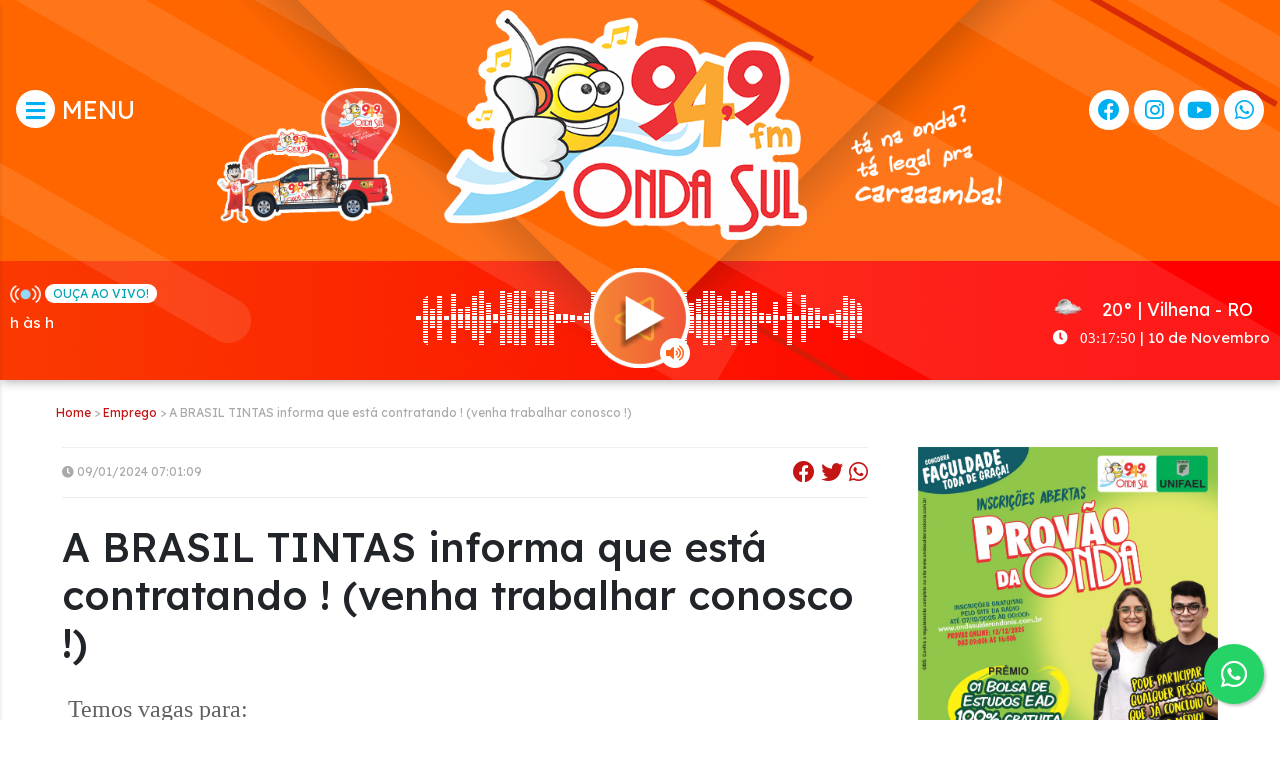

--- FILE ---
content_type: text/html; charset=utf-8
request_url: https://ondasulderondonia.com.br/noticia/21947/a-brasil-tintas-informa-que-esta-contratando-venha-trabalhar-conosco
body_size: 13536
content:
<!DOCTYPE html>
<html class='v2' dir='ltr' xmlns='http://www.w3.org/1999/xhtml' xmlns:b='http://www.google.com/2005/gml/b' xmlns:data='http://www.google.com/2005/gml/data' xmlns:expr='http://www.google.com/2005/gml/expr' xmlns:og='http://ogp.me/ns#'>
  <head>
    <link href='/template/static/css/css_bundle_v2.css' rel='stylesheet' type='text/css' />
<meta content='width=device-width, initial-scale=1' name='viewport' />
<meta content='text/html; charset=UTF-8' http-equiv='Content-Type' />

<link href='template/static/images/favicon.ico' rel='icon' type='image/x-icon' />

<!--[if IE]><script type="text/javascript" src="template/static/js/2287435483-ieretrofit.js"></script><![endif]-->
<!--[if IE]> <script> (function() { var html5 = ("abbr,article,aside,audio,canvas,datalist,details," + "figure,footer,header,hgroup,mark,menu,meter,nav,output," + "progress,section,time,video").split(','); for (var i = 0; i < html5.length; i++) { document.createElement(html5[i]); } try { document.execCommand('BackgroundImageCache', false, true); } catch(e) {} })(); </script> <![endif]-->

<title>A BRASIL TINTAS informa que est&aacute; contratando ! (venha trabalhar conosco !)</title>
<meta name="description" content="">


<link rel="stylesheet" href="https://maxcdn.bootstrapcdn.com/bootstrap/4.0.0/css/bootstrap.min.css" integrity="sha384-Gn5384xqQ1aoWXA+058RXPxPg6fy4IWvTNh0E263XmFcJlSAwiGgFAW/dAiS6JXm" crossorigin="anonymous">

<link crossorigin='anonymous' href='https://fonts.googleapis.com' rel='preconnect' />
<link crossorigin='anonymous' href='https://fonts.gstatic.com' rel='preconnect' />
<link as='style' crossorigin='anonymous' href='https://cdnjs.cloudflare.com/ajax/libs/font-awesome/5.13.1/css/all.min.css' integrity='sha256-2XFplPlrFClt0bIdPgpz8H7ojnk10H69xRqd9+uTShA='  onload='this.onload=null;this.rel=&#39;stylesheet&#39;' rel='preload' />
<noscript>
    <link crossorigin='anonymous' href='https://cdnjs.cloudflare.com/ajax/libs/font-awesome/5.13.1/css/all.min.css' integrity='sha256-2XFplPlrFClt0bIdPgpz8H7ojnk10H69xRqd9+uTShA=' rel='stylesheet' />
</noscript> 

<link href='/template/static/css/page-skin-1.css?c' rel='stylesheet' type='text/css' />
<link href='/template/static/css/template-skin-1.css?c' rel='stylesheet' type='text/css' />
<link href='/template/static/css/index.css?c' rel='stylesheet' type='text/css' />
<link href='/template/static/css/site.css?h' rel='stylesheet' type='text/css' />
<link href='/template/static/css/player.css?d' rel='stylesheet' type='text/css' />
<link href='/template/static/css/podcast.css' rel='stylesheet' type='text/css' />


<link as='style' href='https://fonts.googleapis.com/css2?family=Lexend:wght@400;500&family=Oxanium:wght@600;700&family=Poppins:wght@400;500;600;700&display=swap' rel='preload' />
<link href='https://fonts.googleapis.com/css2?family=Lexend:wght@400;500&family=Oxanium:wght@600;700&family=Poppins:wght@400;500;600;700&display=swap' media='print' onload='this.media=&#39;all&#39;' rel='stylesheet' />
<noscript>
    <link href='https://fonts.googleapis.com/css2?family=Lexend:wght@400;500&family=Oxanium:wght@600;700&family=Poppins:wght@400;500;600;700&display=swap' rel='stylesheet' />
</noscript>
<script src="//ajax.googleapis.com/ajax/libs/jquery/3.1.1/jquery.min.js" type="text/javascript"></script>




<script src="//code.jquery.com/jquery-1.11.3.min.js"></script>


<script src="https://cdnjs.cloudflare.com/ajax/libs/popper.js/1.12.9/umd/popper.min.js" integrity="sha384-ApNbgh9B+Y1QKtv3Rn7W3mgPxhU9K/ScQsAP7hUibX39j7fakFPskvXusvfa0b4Q" crossorigin="anonymous"></script>
<script src="https://maxcdn.bootstrapcdn.com/bootstrap/4.0.0/js/bootstrap.min.js" integrity="sha384-JZR6Spejh4U02d8jOt6vLEHfe/JQGiRRSQQxSfFWpi1MquVdAyjUar5+76PVCmYl" crossorigin="anonymous"></script>

<link href="https://cdn.jsdelivr.net/npm/glider-js@1/glider.min.css" rel="stylesheet">
<link rel="stylesheet" href="https://cdnjs.cloudflare.com/ajax/libs/lightbox2/2.11.3/css/lightbox.min.css" integrity="sha512-ZKX+BvQihRJPA8CROKBhDNvoc2aDMOdAlcm7TUQY+35XYtrd3yh95QOOhsPDQY9QnKE0Wqag9y38OIgEvb88cA==" crossorigin="anonymous" referrerpolicy="no-referrer" />
 
<link rel="stylesheet" type="text/css" href="//cdn.jsdelivr.net/npm/slick-carousel@1.8.1/slick/slick.css"/>
<link rel="stylesheet" type="text/css" href="/template/static/css/slick-theme.css"/>



<script src="https://cdn.onesignal.com/sdks/OneSignalSDK.js" async=""></script>
<script>
  window.OneSignal = window.OneSignal || [];
  OneSignal.push(function() {
    OneSignal.init({
      appId: "d6089395-080c-43c7-bbcc-32a1b013bc3f",
    });
  });
</script>




<!-- para o sistema Open Graph -->
<meta property="og:title" content="A BRASIL TINTAS informa que est&aacute; contratando ! (venha trabalhar conosco !)" />
<meta property="og:type" content="article" />

<meta property="og:url" content="https://ondasulderondonia.com.br//noticia/21947/a-brasil-tintas-informa-que-esta-contratando-venha-trabalhar-conosco" />
<meta property="og:image" content="https://ondasulderondonia.com.br//fotos/noticias/1704798138659d27ba38bc2.jpeg" />
  </head>

  <body>
    <div id="box-ajax">
  

      <div class='mainblock wrapin poptwo'>
        
          <div id="mySidenav" class="sidenav">
      <h3>MENU</h3>
      <form action="/noticias" method="get">
        <div class="input-wrapper">
          <input name="q" style="width:135px; float:left" class="input--text" placeholder="Buscar Notícia" type="text">
          <button type="submit" class="button" style=" padding: 4px 6px;">OK</button>
        </div>
      </form>
      <a href="javascript:void(0)" class="closebtn" onclick="closeNav()">&times;</a>
      <ul class="menu">
        <li class="show-sub">
          <a href="javascript:void(0)"><i class="fa fa-newspaper" style="color: #0375ff;"></i> &nbsp; <b>Notícias</b> <i style="float:right;" class="fa fa-sort-down"></i></a>
          <div class="sub-menu">
            <ul>
                            <li class="nochild"><a href="/noticias/?categoria=22"><i class="fa fa-caret-right"></i> Acidente</a></li>
                            <li class="nochild"><a href="/noticias/?categoria=44"><i class="fa fa-caret-right"></i> Agricultura</a></li>
                            <li class="nochild"><a href="/noticias/?categoria=18"><i class="fa fa-caret-right"></i> Artigo</a></li>
                            <li class="nochild"><a href="/noticias/?categoria=2"><i class="fa fa-caret-right"></i> Brasil</a></li>
                            <li class="nochild"><a href="/noticias/?categoria=36"><i class="fa fa-caret-right"></i> Emprego</a></li>
                            <li class="nochild"><a href="/noticias/?categoria=62"><i class="fa fa-caret-right"></i> Geral</a></li>
                            <li class="nochild"><a href="/noticias/?categoria=23"><i class="fa fa-caret-right"></i> Governo </a></li>
                            <li class="nochild"><a href="/noticias/?categoria=45"><i class="fa fa-caret-right"></i> Governo Federal</a></li>
                            <li class="nochild"><a href="/noticias/?categoria=19"><i class="fa fa-caret-right"></i> Meio Ambiente</a></li>
                            <li class="nochild"><a href="/noticias/?categoria=63"><i class="fa fa-caret-right"></i> Mundo</a></li>
                            <li class="nochild"><a href="/noticias/?categoria=17"><i class="fa fa-caret-right"></i> Munic&iacute;pios</a></li>
                            <li class="nochild"><a href="/noticias/?categoria=21"><i class="fa fa-caret-right"></i> Pol&iacute;cia</a></li>
                            <li class="nochild"><a href="/noticias/?categoria=10"><i class="fa fa-caret-right"></i> Pol&iacute;tica</a></li>
                            <li class="nochild"><a href="/noticias/?categoria=116"><i class="fa fa-caret-right"></i> Rondônia</a></li>
                            <li class="nochild"><a href="/noticias/?categoria=14"><i class="fa fa-caret-right"></i> Tecnologia</a></li>
                            <li class="nochild"><a href="/noticias/?categoria=24"><i class="fa fa-caret-right"></i> Vilhena</a></li>
                          </ul>
          </div>
        </li>
        <li class="nochild">
          <a href="/albuns"><i class="fa fa-camera" style="color: #77aa00;"></i> &nbsp; <b>Fotos</b></a>
        </li>
        <li class="nochild">
          <a href="/videos"><i class="fa fa-video" style="color: #ff033a;"></i> &nbsp; <b>Vídeos</b></a>
        </li>
        <li class="nochild">
          <a href="/podcast"><i class="fa fa-podcast" style="color: #b600b6;"></i> &nbsp; <b>Podcast</b></a>
        </li>
        <li class="nochild">
          <a href="/programacao"><i class="fa fa-music" style="color: #ffa703;"></i> &nbsp; <b>Programação</b></a>
        </li>
        <li class="nochild">
          <a href="/promocoes"><i class="fa fa-gift" style="color: #00beb5;"></i> &nbsp; <b>Promoção</b></a>
        </li>
        <li class="nochild">
          <a href="/fa_clube"><i class="fa fa-heart" style="color: #cc2d31;"></i> &nbsp; <b>Fã Clube</b></a>
        </li>
        <li class="nochild">
          <a href="/pagina/1"><i class="fa fa-file" style="color: #ff5722;"></i> &nbsp; <b>A rádio</b></a>
        </li>
        <li class="nochild">
          <a href="/equipe"><i class="fa fa-users" style="color: #6403ff;"></i> &nbsp; <b>Equipe</b></a>
        </li>
        <li class="nochild">
          <a href="/pagina/7"><i class="fa fa-phone" style="color: #137c2a;"></i> &nbsp; <b>Contato</b></a>
        </li>
      </ul>
    </div>
    <script>
      function openNav() {
        document.getElementById("mySidenav").style.left = "0";
      }
      function closeNav() {
        document.getElementById("mySidenav").style.left = "-255px";
      }
    </script>      
      <script>
        document.title = 'A BRASIL TINTAS informa que está contratando ! (venha trabalhar conosco !)';
      </script>
      <!-- TOPO -->
      <div class='headmain' style='box-shadow: 2px 2px 10px rgba(0, 0, 0, 0.3);'>
        
        <div class='top-wrapper'>
          <div class='top-inner'>
            <div class='topmenuu'>

              <div class='top-menu-min hide-max'>
                <div class='menu-bars'>
                  <a href="javascript:openNav()"><span><i class="fa fa-bars"></i></span></a>
                </div>
                <div class='menu-icons'>
                  <span><a target="_blank" href="https://www.facebook.com/ondasulfm94"><i class='fab fa-facebook'></i></a></span> &nbsp; 
                  <span><a target="_blank" href="https://www.instagram.com/onda.sul/"><i class='fab fa-instagram'></i></a></span> &nbsp; 
                  <span><a target="_blank" href="https://www.youtube.com/user/ONDASULFM949"><i class='fab fa-youtube'></i></a></span> &nbsp; 
                  <span><a target="_blank" href="https://api.whatsapp.com/send?phone=5569984717990"><i class='fab fa-whatsapp'></i></a></span>
                </div>
                <div class="clear"></div>
              </div>

              <div class='top-menu hide-min'>
                <a href="javascript:openNav()"><span><i class="fa fa-bars"></i></span>  MENU</a>
              </div>
              

              <div class='top-logo'>
                <a href='/' style='display: block; text-decoration: none;'> 
                  <img id="baloon" alt='' height='135px;' style=" margin-top: 60px" src='/template/static/images/balao.png'/>
                  <img id="logo" alt='' src='/template/static/images/logo.png?b'/>
                  <img id="slogan" alt='' height='100px;' style=" margin-top: 60px"  src='/template/static/images/tanaonda.png?b'/>
                  <div style="clear: both;"></div>
                  <div class="bs-min">
                    <img id="baloon-min" alt='' src='/template/static/images/balao.png'/>
                    <img id="slogan-min" alt='' src='/template/static/images/tanaonda.png?c'/>
                    <div style="clear: both;"></div>
                  </div>
                </a>
              </div>

              <div class='top-icons hide-min'>
                <div class='top-icons-list'>
                  <span><a target="_blank" href="https://www.facebook.com/ondasulfm94"><i class='fab fa-facebook'></i></a></span>
                  <span><a target="_blank" href="https://www.instagram.com/onda.sul"><i class='fab fa-instagram'></i></a></span>
                  <span><a target="_blank" href="https://www.youtube.com/user/ONDASULFM949"><i class='fab fa-youtube'></i></a></span>
                  <span><a target="_blank" href="https://api.whatsapp.com/send?phone=5569984717990"><i class='fab fa-whatsapp'></i></a></span>
                </div>
              </div>

            </div>
            <div class='clear'></div>

          </div>



          <div class="player-box"">
            <br>
            <div id="equalizer" class="equalizer"></div>

            <div class="ao-vivo hide-900">

              <div class="mb-2">
                <img src="/template/static/images/icon-aovivo.png">
                <span class="ouca">OUÇA AO VIVO!</span>
              </div>
              <div id='progamation-live'>
                <strong></strong>
                <span class="hour-prog">h às h</span>
              </div>
              <script>
                  function updateProg(){
                    $.get('/programacao/programacao_aovivo_now').done(function(data){
                        var res = JSON.parse(data);
                        if(res['result']=='Success'){
                          $('#progamation-live strong').html(res['data']['programa']);
                          $('#progamation-live span').html(res['data']['hora_inicio'].substr(0,5) +'h às ' +res['data']['hora_fim'].substr(0,5)+'h');
                        }
                    });
                  }
                  setInterval(updateProg, 120000);
              </script>
              
            </div>

            <div class="player-radio">
                <div class="radio">
                  <div style="position: relative;">
                    <div onclick="startRadio();" class="btn-play">
                        <img id="img-play-pause" style="cursor: pointer; z-index: 99;" src="/template/static/images/play-btn.png" alt=""> 
                        <img style="position: absolute; left: -9999px;" src="/template/static/images/play-btn-stop.png" alt=""> 
                        <script>
                          $(document).ready(function() {
                            playImage();
                            setVolumeRangeRadio();
                          });
                        </script>
                    </div>
                    <div class="btn-volume">
                      <span class="icon-volume-radio">
                          <i style="margin-left: 3px;" class="fa fa-volume-off"></i>
                          <i class="fa fa-times"></i>
                          <i style="margin-left: 3px;" class="fa fa-volume-up"></i>
                      </span>
                      <div class="range">
                        <input id="radioVolume" onchange="setVolumeRadio()" type="range">
                      </div>
                    </div>
                  </div>
                </div>
            </div>


            <div class="online-now hide-900">
              <div class="tempo">
                <i class="fa fa-cloud-sun-rain" style="display: none;"></i> 
                <img style="height: 32px;" src="/template/static/images//tempo/28n.png" alt="Tempo nublado" />
                20° | Vilhena - RO
                <span><i class="fa fa-clock"></i> &nbsp; <font style='font-family: roboto;' id="relogio">00:00:00</font> | 10 de Novembro</span>
                <script>
                  function relogio(){
                    var data=new Date();
                    var hor=data.getHours();
                    var min=data.getMinutes();
                    var sec=data.getSeconds();
                    if(hor < 10) hor="0"+hor;
                    if(min < 10) min="0"+min;
                    if(sec < 10) sec="0"+sec;
                    var horas=hor + ":" + min + ":" + sec;
                    document.getElementById("relogio").innerHTML=horas;
                  }
                  setInterval(relogio, 1000);
                </script>
              </div>
            </div>
          </div>


          <div class="display-live">
              
            <div class="mb-2">
              <img src="/template/static/images/icon-aovivo.png">
              <span class="ouca">OUÇA AO VIVO</span>
            </div>
            <div>
              <strong></strong>
              <span class="hour-prog">h às h</span>
            </div>
            <div style="clear: both;"></div>
          </div>


        </div>

        
      </div>

      <div class="container">
        <div class="row">
          <div class="col-12 mt-4 link-head" style="font-size: 12px">
          <a href="/">Home</a> > 
          <a href="/noticias/?categoria=36">Emprego</a> > 
          A BRASIL TINTAS informa que est&aacute; contratando ! (venha trabalhar conosco !)          </div>
        </div>
      </div>


      <div class="latesto" style="transform: none; margin-top: 25px;">
        <div class="sectiong sectionall" style="transform: none;">
          <div class="lcontent" style="position: relative; overflow: visible; box-sizing: border-box; min-height: 1px;">

          
            <div style="border-top: #eee solid 1px; border-bottom: #eee solid 1px; margin-bottom: 25px; font-size: 12px; color: #aaa; padding: 8px 0">
              <span style="line-height: 32px; ">
                <i class="fa fa-clock"></i> 09/01/2024 07:01:09              </span>

              <div style="float: right; font-size: 22px;">
                <a href="javascript:windowOpen('https://www.facebook.com/sharer/sharer.php?u=https%3A%2F%2Fondasulderondonia.com.br%2F%2Fnoticia%2F21947%2Fa-brasil-tintas-informa-que-esta-contratando-venha-trabalhar-conosco')"><i class="fab fa-facebook"></i></a>
                <a href="javascript:windowOpen('https://twitter.com/intent/tweet/?text=A+BRASIL+TINTAS+informa+que+est%26aacute%3B+contratando+%21+%28venha+trabalhar+conosco+%21%29&url=https%3A%2F%2Fondasulderondonia.com.br%2F%2Fnoticia%2F21947%2Fa-brasil-tintas-informa-que-esta-contratando-venha-trabalhar-conosco')"><i class="fab fa-twitter"></i></a>
                <a href="javascript:windowOpen('https://api.whatsapp.com/send?text=A BRASIL TINTAS informa que est&aacute; contratando ! (venha trabalhar conosco !) https%3A%2F%2Fondasulderondonia.com.br%2F%2Fnoticia%2F21947%2Fa-brasil-tintas-informa-que-esta-contratando-venha-trabalhar-conosco')"><i class="fab fa-whatsapp"></i></a>
              </div>
              <div class="clear"></div>
            </div>

            <script>
              function windowOpen(url){
                window.open(url, 'popup', 'width=400,height=400');
              }
            </script>


            <div class="theiaStickySidebar" style="padding-top: 0px; padding-bottom: 1px; position: static; transform: none;">



              <div class="cinner news-box">

                <h1 class="mb-4">A BRASIL TINTAS informa que est&aacute; contratando ! (venha trabalhar conosco !)</h1>
                <p><p><span style="font-family: Verdana;"><span style="font-size: x-large;">&nbsp;Temos vagas para:</span></span></p>
<div><span style="font-family: Verdana;"><span style="font-size: x-large;"><br />
</span></span></div>
<div><span style="font-family: Verdana;"><span style="font-size: x-large;">-Caixa</span></span></div>
<div><span style="font-family: Verdana;"><span style="font-size: x-large;">-Repositor</span></span></div>
<div><span style="font-family: Verdana;"><span style="font-size: x-large;">-Vendedor</span></span></div>
<div><span style="font-family: Verdana;"><span style="font-size: x-large;">-Auxiliar de Dep&oacute;sito</span></span></div>
<div><span style="font-family: Verdana;"><span style="font-size: x-large;"><br />
</span></span></div>
<div><span style="font-family: Verdana;"><span style="font-size: x-large;">Venha trabalhar em uma das melhores lojas de materiais de constru&ccedil;&atilde;o da cidade.</span></span></div>
<div><span style="font-family: Verdana;"><span style="font-size: x-large;"><br />
</span></span></div>
<div><span style="font-family: Verdana;"><span style="font-size: x-large;">Estamos esperando por voc&ecirc;!</span></span></div>
<div><span style="font-family: Verdana;"><span style="font-size: x-large;">Traga seu curr&iacute;culo!</span></span></div>
<div><span style="font-family: Verdana;"><span style="font-size: x-large;"><br />
</span></span></div>
<div><span style="font-family: Verdana;"><span style="font-size: x-large;">Informou:</span></span></div>
<div><span style="font-family: Verdana;"><span style="font-size: x-large;">BRASIL TINTAS</span></span></div>
<div><span style="font-family: Verdana;"><span style="font-size: x-large;">Av. Marechal Rondon e Rua Marques Henrique, centro de Vilhena/RO</span></span></div>
<div>&nbsp;</div>
<div><span style="font-family: Verdana;"><span style="font-size: x-large;"><img src="https://ondasulderondonia.com.br/fotos/fk_imagens/WhatsApp Image 2024-01-08 at 6_17_03 PM.jpeg" width="640" height="640" alt="" /></span></span></div></p>
                
              </div>

              <br><br>
              <hr>

              <div style="margin-top: 30px;">
                <h3 class="mb-4">Notícias Relacionadas</h3>
                                <div style="margin-top: 20px; padding-bottom: 20px; border-bottom: #eee solid 1px;">
                  <a href="/noticia/24223/oda-camiseteria-esta-contratando">
                    <img style="float: left; border-radius: 5px;" width=120 src="https://ondasulderondonia.com.br//fotos/noticias/min/175735913768bf2c2198198.jpeg" alt=""> 
                  </a>
                  <div style="margin-left: 140px;">
                    <span style="font-size:12px; font-weight:normal; color: #aaa">08/09/2025 15:18:17</span><br>
                    <a href="/noticia/24223/oda-camiseteria-esta-contratando" style="font-weight: normal; line-height: 24px; color: #626262;">ODA CAMISETERIA est&aacute; contratando !</a>
                  </div>
                  
                  <div style="clear:both"></div>
                </div>
                                <div style="margin-top: 20px; padding-bottom: 20px; border-bottom: #eee solid 1px;">
                  <a href="/noticia/22593/lucia-festas-esta-contratando-em-vilhena-vaga-de-emprego">
                    <img style="float: left; border-radius: 5px;" width=120 src="https://ondasulderondonia.com.br//fotos/noticias/min/1715086945663a26617d6cc.jpg" alt=""> 
                  </a>
                  <div style="margin-left: 140px;">
                    <span style="font-size:12px; font-weight:normal; color: #aaa">07/05/2024 08:55:35</span><br>
                    <a href="/noticia/22593/lucia-festas-esta-contratando-em-vilhena-vaga-de-emprego" style="font-weight: normal; line-height: 24px; color: #626262;">LUCIA FESTAS &ndash; EST&Aacute; CONTRATANDO EM VILHENA (VAGA DE EMPREGO)</a>
                  </div>
                  
                  <div style="clear:both"></div>
                </div>
                                <div style="margin-top: 20px; padding-bottom: 20px; border-bottom: #eee solid 1px;">
                  <a href="/noticia/22549/drogarias-ultra-popular-esta-contratando-atendentes-de-caixa-venha-trabalhar-conosco">
                    <img style="float: left; border-radius: 5px;" width=120 src="https://ondasulderondonia.com.br//fotos/noticias/min/1714048855662a4f57e0026.jpeg" alt=""> 
                  </a>
                  <div style="margin-left: 140px;">
                    <span style="font-size:12px; font-weight:normal; color: #aaa">25/04/2024 08:40:15</span><br>
                    <a href="/noticia/22549/drogarias-ultra-popular-esta-contratando-atendentes-de-caixa-venha-trabalhar-conosco" style="font-weight: normal; line-height: 24px; color: #626262;">DROGARIAS ULTRA POPULAR est&aacute; contratando Atendentes de Caixa (venha trabalhar conosco!)</a>
                  </div>
                  
                  <div style="clear:both"></div>
                </div>
                                <div style="margin-top: 20px; padding-bottom: 20px; border-bottom: #eee solid 1px;">
                  <a href="/noticia/22492/comunicado-de-emprego-supermercado-primavera">
                    <img style="float: left; border-radius: 5px;" width=120 src="https://ondasulderondonia.com.br//fotos/noticias/min/1713284908661ea72c3f73b.jpeg" alt=""> 
                  </a>
                  <div style="margin-left: 140px;">
                    <span style="font-size:12px; font-weight:normal; color: #aaa">16/04/2024 12:27:02</span><br>
                    <a href="/noticia/22492/comunicado-de-emprego-supermercado-primavera" style="font-weight: normal; line-height: 24px; color: #626262;">COMUNICADO DE EMPREGO Supermercado Primavera</a>
                  </div>
                  
                  <div style="clear:both"></div>
                </div>
                                <div style="margin-top: 20px; padding-bottom: 20px; border-bottom: #eee solid 1px;">
                  <a href="/noticia/22404/[base64]">
                    <img style="float: left; border-radius: 5px;" width=120 src="https://ondasulderondonia.com.br//fotos/noticias/min/17116417276605947f819cd.jpeg" alt=""> 
                  </a>
                  <div style="margin-left: 140px;">
                    <span style="font-size:12px; font-weight:normal; color: #aaa">28/03/2024 11:46:37</span><br>
                    <a href="/noticia/22404/[base64]" style="font-weight: normal; line-height: 24px; color: #626262;">DESEMPREGO SOBE PELO SEGUNDO M&Ecirc;S SEGUIDO E ATINGE 8,5 MILH&Otilde;ES DE BRASILEIROS EM FEVEREIRO Taxa de desocupa&ccedil;&atilde;o chegou ao menor n&iacute;vel para o trimestre encerrado em fevereiro desde 2015, segundo dados da Pnad</a>
                  </div>
                  
                  <div style="clear:both"></div>
                </div>
                                <div style="margin-top: 20px; padding-bottom: 20px; border-bottom: #eee solid 1px;">
                  <a href="/noticia/22393/contratase-uma-empregada-domestica-para-meio-periodo-de-segunda-a-sabado-casa-pequena-meia-agua-no-setor-19-com-3-pessoas-na-casa-lavar-passar-cozinhar-e-limpeza-valor-r-90000-livre-carteira-ass">
                    <img style="float: left; border-radius: 5px;" width=120 src="https://ondasulderondonia.com.br//fotos/noticias/min/17114696366602f44423e44.jpg" alt=""> 
                  </a>
                  <div style="margin-left: 140px;">
                    <span style="font-size:12px; font-weight:normal; color: #aaa">26/03/2024 12:13:30</span><br>
                    <a href="/noticia/22393/contratase-uma-empregada-domestica-para-meio-periodo-de-segunda-a-sabado-casa-pequena-meia-agua-no-setor-19-com-3-pessoas-na-casa-lavar-passar-cozinhar-e-limpeza-valor-r-90000-livre-carteira-ass" style="font-weight: normal; line-height: 24px; color: #626262;">Contrata&ndash;se uma empregada dom&eacute;stica  Para meio per&iacute;odo &ndash; de segunda a s&aacute;bado &ndash; casa pequena meia &aacute;gua, no setor 19, com 3 pessoas na casa: Lavar, passar, cozinhar e limpeza. Valor R$ 900,00 livre (carteira ass</a>
                  </div>
                  
                  <div style="clear:both"></div>
                </div>
                                <div style="margin-top: 20px; padding-bottom: 20px; border-bottom: #eee solid 1px;">
                  <a href="/noticia/22362/contratase-uma-empregada-domestica-para-meio-periodo-de-segunda-a-sabado-casa-pequena-meia-agua-no-setor-19-com-3-pessoas-na-casa-lavar-passar-cozinhar-e-limpeza-valor-r-90000-livre-carteira-assi">
                    <img style="float: left; border-radius: 5px;" width=120 src="https://ondasulderondonia.com.br//fotos/noticias/min/171102256365fc21e3af264.jpg" alt=""> 
                  </a>
                  <div style="margin-left: 140px;">
                    <span style="font-size:12px; font-weight:normal; color: #aaa">21/03/2024 08:02:11</span><br>
                    <a href="/noticia/22362/contratase-uma-empregada-domestica-para-meio-periodo-de-segunda-a-sabado-casa-pequena-meia-agua-no-setor-19-com-3-pessoas-na-casa-lavar-passar-cozinhar-e-limpeza-valor-r-90000-livre-carteira-assi" style="font-weight: normal; line-height: 24px; color: #626262;">Contrata&ndash;se uma empregada dom&eacute;stica Para meio per&iacute;odo &ndash; de segunda a s&aacute;bado &ndash; casa pequena meia &aacute;gua, no setor 19, com 3 pessoas na casa: Lavar, passar, cozinhar e limpeza. Valor R$ 900,00 livre (carteira assi</a>
                  </div>
                  
                  <div style="clear:both"></div>
                </div>
                                <div style="margin-top: 20px; padding-bottom: 20px; border-bottom: #eee solid 1px;">
                  <a href="/noticia/22352/contratase-uma-empregada-domestica">
                    <img style="float: left; border-radius: 5px;" width=120 src="https://ondasulderondonia.com.br//fotos/noticias/min/171095098465fb0a483dab2.jpg" alt=""> 
                  </a>
                  <div style="margin-left: 140px;">
                    <span style="font-size:12px; font-weight:normal; color: #aaa">20/03/2024 12:01:07</span><br>
                    <a href="/noticia/22352/contratase-uma-empregada-domestica" style="font-weight: normal; line-height: 24px; color: #626262;"> Contrata&ndash;se uma empregada dom&eacute;stica</a>
                  </div>
                  
                  <div style="clear:both"></div>
                </div>
                                <div style="margin-top: 20px; padding-bottom: 20px; border-bottom: #eee solid 1px;">
                  <a href="/noticia/22084/canopus-motos-honda-esta-contratando-vagas-de-emprego">
                    <img style="float: left; border-radius: 5px;" width=120 src="https://ondasulderondonia.com.br//fotos/noticias/min/170654330665b7c8ca454b5.jpeg" alt=""> 
                  </a>
                  <div style="margin-left: 140px;">
                    <span style="font-size:12px; font-weight:normal; color: #aaa">29/01/2024 11:47:50</span><br>
                    <a href="/noticia/22084/canopus-motos-honda-esta-contratando-vagas-de-emprego" style="font-weight: normal; line-height: 24px; color: #626262;">CANOPUS MOTOS HONDA est&aacute; contratando ! (vagas de emprego)</a>
                  </div>
                  
                  <div style="clear:both"></div>
                </div>
                                <div style="margin-top: 20px; padding-bottom: 20px; border-bottom: #eee solid 1px;">
                  <a href="/noticia/22016/contratase-uma-empregada-domestica-para-meio-periodo-das-0700h-as-1200h-de-segunda-a-sabado">
                    <img style="float: left; border-radius: 5px;" width=120 src="https://ondasulderondonia.com.br//fotos/noticias/min/170566638365aa674f18a62.jpg" alt=""> 
                  </a>
                  <div style="margin-left: 140px;">
                    <span style="font-size:12px; font-weight:normal; color: #aaa">19/01/2024 08:00:37</span><br>
                    <a href="/noticia/22016/contratase-uma-empregada-domestica-para-meio-periodo-das-0700h-as-1200h-de-segunda-a-sabado" style="font-weight: normal; line-height: 24px; color: #626262;">Contrata&ndash;se uma empregada dom&eacute;stica para meio per&iacute;odo das 07:00h &agrave;s 12:00h &ndash; de segunda a s&aacute;bado</a>
                  </div>
                  
                  <div style="clear:both"></div>
                </div>
                                <div style="margin-top: 20px; padding-bottom: 20px; border-bottom: #eee solid 1px;">
                  <a href="/noticia/21953/contratase-uma-empregada-domestica-para-meio-periodo-de-segunda-a-sabado-casa-pequena-meia-agua-no-setor-19-em-vilhena-sao-3-pessoas-na-casa-lavar-passar-cozinhar-e-limpeza-interessadas-entrar">
                    <img style="float: left; border-radius: 5px;" width=120 src="https://ondasulderondonia.com.br//fotos/noticias/min/1704888673659e89612bfad.jpg" alt=""> 
                  </a>
                  <div style="margin-left: 140px;">
                    <span style="font-size:12px; font-weight:normal; color: #aaa">10/01/2024 07:47:59</span><br>
                    <a href="/noticia/21953/contratase-uma-empregada-domestica-para-meio-periodo-de-segunda-a-sabado-casa-pequena-meia-agua-no-setor-19-em-vilhena-sao-3-pessoas-na-casa-lavar-passar-cozinhar-e-limpeza-interessadas-entrar" style="font-weight: normal; line-height: 24px; color: #626262;">Contrata&ndash;se uma empregada dom&eacute;stica para meio per&iacute;odo &ndash; de segunda a s&aacute;bado &ndash; casa pequena meia &aacute;gua no setor 19 em Vilhena. S&atilde;o 3 pessoas na casa: Lavar, passar, cozinhar e limpeza. Interessadas entrar</a>
                  </div>
                  
                  <div style="clear:both"></div>
                </div>
                                <div style="margin-top: 20px; padding-bottom: 20px; border-bottom: #eee solid 1px;">
                  <a href="/noticia/21946/oda-serigrafia-e-camisetaria-informa-que-esta-contratando-whats-69-33227770">
                    <img style="float: left; border-radius: 5px;" width=120 src="https://ondasulderondonia.com.br//fotos/noticias/min/1704797917659d26ddc3412.jpeg" alt=""> 
                  </a>
                  <div style="margin-left: 140px;">
                    <span style="font-size:12px; font-weight:normal; color: #aaa">09/01/2024 06:55:30</span><br>
                    <a href="/noticia/21946/oda-serigrafia-e-camisetaria-informa-que-esta-contratando-whats-69-33227770" style="font-weight: normal; line-height: 24px; color: #626262;">ODA SERIGRAFIA E CAMISETARIA informa que est&aacute; contratando ! (Whats: 69 3322&ndash;7770)</a>
                  </div>
                  
                  <div style="clear:both"></div>
                </div>
                              </div>


            </div>

          </div>

          
          
<div class="rsidebar sidewrap" style="position: relative; overflow: visible; box-sizing: border-box; min-height: 1px;">
    <div class="theiaStickySidebar" style="padding-top: 0px; padding-bottom: 1px; position: static; transform: none; top: 0px;">
        <div id="sidebars">
        <div class="sidebarone section" id="Sidebar_allPages">

            

            <div class="widget HTML" data-version="1" id="HTML19">
                
                
                                                <div class="bannerLateral1" style="margin-bottom: 30px;"> 
                                        <div>
                        <a target="_blank" href="https://www.sipag.com.br/?utm_source=ondasul&utm_medium=webbanner&utm_campaign=sicoobcredisul">
                            <img style="width: 100%;" src="https://ondasulderondonia.com.br//fotos/banners/175873650468d43078967d1.gif" alt="">
                        </a>
                    </div>
                                        <div>
                        <a target="_blank" href="http://www.ondasulfm.com/promocao/55">
                            <img style="width: 100%;" src="https://ondasulderondonia.com.br//fotos/banners/175812694168cae35dc4555.jpeg" alt="">
                        </a>
                    </div>
                                    </div>
                <script>
                    $( document ).ready(function() {
                        initBannerSlider('.bannerLateral1', optBannerSlick);
                    });
                </script>
                
                <div class="clear"></div>
            </div>

            <div class="podcast">

                            </div>
            


                                    <div class="bannerLateral2"> 
                                <div>
                    <a target="_blank" href="https://tudoradio.com/player/radio/3263-onda-sul-fm">
                        <img style="width: 100%;" src="https://ondasulderondonia.com.br//fotos/banners/164890485462484a96734d3.png" alt="">
                    </a>
                </div>
                                <div>
                    <a target="_blank" href="http://sicoobcredisul.com.br/parceiroauto/">
                        <img style="width: 100%;" src="https://ondasulderondonia.com.br//fotos/banners/176122125668fa1a883e2b4.gif" alt="">
                    </a>
                </div>
                                <div>
                    <a target="_blank" href="">
                        <img style="width: 100%;" src="https://ondasulderondonia.com.br//fotos/banners/17621746306908a6a641cb0.gif" alt="">
                    </a>
                </div>
                            </div>
            <script>
                $( document ).ready(function() {
                    initBannerSlider('.bannerLateral2', optBannerSlick);
                });
            </script>
            
            

            <script>
                $(function() {
                    var $simpleCarousel = document.querySelector(".js-carousel--simple");
                    new Glider($simpleCarousel, {
                        slidesToShow: 1,
                        slidesToScroll: 1,
                        draggable: false,
                        dots: ".js-carousel--simple-dots",
                        arrows: {
                            prev: ".js-carousel--simple-prev",
                            next: ".js-carousel--simple-next",
                        },
                    });
                });
            </script>

            <style>
                .box-agenda .glider-dot {height: 2px !important;}
            </style>

            <div class="widget HTML boxposts mtabs nload box-agenda" data-version="1" id="HTML5">
                <h2 class="title">Agenda de Eventos</h2>
                <div class="widget-content">

                    <article class="c-carousel c-carousel--simple">
                        <div class="c-carousel__slides js-carousel--simple">
                                                    </div>
                        <div class="js-carousel--simple-dots"></div>
                        <span class="dmore"> 
                            <span class="xback js-carousel--simple-prev" data-page="1" data-label="google" data-next="false"></span><span class="xnext js-carousel--simple-next" data-page="1" data-label="google" data-islast="true" data-next="true"></span> 
                        </span>
                    </article>

                </div>
                <div class="clear"></div>
            </div>


            <div class="widget HTML sideposts" data-version="1" id="HTML17" style="padding: 12px; border: #cacaca solid 1px; border-radius: 10px;">
                <h2 class="title">Enquete</h2>
                <div class="widget-content">
                    <div class="postlist">
                    <div class="opin">
                        <div class="op2 opall">
                            <form id="enquete_54" method="post" action="">
                                <div class="novid thmb">
                                    <h3 style="color:#000; font-size: 16px; font-family: 'Poppins';" >Do que voc&ecirc; mais gosta na ONDA? </h3><br>


                                                                        <div class="option-enquete" style="color: #000; margin-left: 10px;"> 
                                                                                <label style="margin-bottom: 10px;">
                                            <input class='op' type="radio" name="op" value="225"> (    ) da alegria da rádio                                        </label><br>
                                                                                <label style="margin-bottom: 10px;">
                                            <input class='op' type="radio" name="op" value="223"> (    ) dos Sorteios de Prêmios                                        </label><br>
                                                                                <label style="margin-bottom: 10px;">
                                            <input class='op' type="radio" name="op" value="220"> (   ) das músicas                                        </label><br>
                                                                                <label style="margin-bottom: 10px;">
                                            <input class='op' type="radio" name="op" value="222"> (    ) dos locutores                                        </label><br>
                                                                                <label style="margin-bottom: 10px;">
                                            <input class='op' type="radio" name="op" value="221"> (    ) das notícias                                        </label><br>
                                                                                <label style="margin-bottom: 10px;">
                                            <input class='op' type="radio" name="op" value="224"> (    ) das Ações Sociais                                        </label><br>
                                                                                <br>
                                        <span data="enquete_54" class="btn btn-primary voltar-enquete" style="width: 100%;">Votar</span>
                                    </div>
                                                                        <div class='data-res'>
                                                                            </div>
                                    <div class="clear"></div>
                                </div>
                            </form>
                        </div>
                    </div>
                    </div>
                </div>
                <div class="clear"></div>
            </div>

            <style>
                .data-res .op-res{color:#000000; display: block; margin-bottom: 10px;}
                .data-res .op-res .op-pct{color: #828080; font-size: 12px; font-weight: bold;}
                .data-res .op-res span{width: 80px; display: block; float: right; text-align: right;}
            </style>
                        
            <script type="text/javascript">

            $(document).ready(function(){

                $(".voltar-enquete").on('click', function(){

                    var id = $(this).attr('data');
                    var id_enquete  = $(this).attr('data').split('enquete_')[1];
                    var id_option = $('#'+id+' .op:checked').val();
                    
                    $.ajax({
                        type: "POST",
                        url: "/enquete",
                        data: {id:id_enquete, id_option:id_option},
                        cache: false,
                        success: function(data) {
                            var array = JSON.parse(data);
                            if(array['result']=='Success'){
                                $('#'+id+' .option-enquete').hide();
                                $('#'+id+' .data-res').html(array['data']);
                            }
                        }
                    });

                    return false;
                });

            });
            </script>



            
            
                                    <div class="bannerLateral3" style="margin-bottom: 30px;"> 
                                <div>
                    <a target="_blank" href="">
                        <img style="width: 100%;" src="https://ondasulderondonia.com.br//fotos/banners/175822502768cc62831dcc4.png" alt="">
                    </a>
                </div>
                                <div>
                    <a target="_blank" href="">
                        <img style="width: 100%;" src="https://ondasulderondonia.com.br//fotos/banners/1755173595689dd2db792da.gif" alt="">
                    </a>
                </div>
                                <div>
                    <a target="_blank" href="https://wa.me/qr/YTAWQLJLKYL7D1">
                        <img style="width: 100%;" src="https://ondasulderondonia.com.br//fotos/banners/1648904634624849ba41578.png" alt="">
                    </a>
                </div>
                            </div>
            <script>
                $( document ).ready(function() {
                    initBannerSlider('.bannerLateral3', optBannerSlick);
                });
            </script>
            

        </div>
        
        </div>
    </div>
</div>
<div class="clear"></div>

        </div>
        
      </div>      </div>

      <div class="sectionfoot">

    <div class="footb">
        <div class="footercolm">

            <div class="footera footerall">
            <div class="footerone section" id="Footer_Column_One">
                <div class="widget HTML" data-version="1" id="HTML1">
                <div class="widget-content">
                    <img src="/template/static/images/logo.png" style=" margin-bottom: 9px; display: block; max-width: 70%;">
                </div>
                <div class="clear"></div>
                </div>
            </div>
            </div>

            <div class="footerb footerall">
            <div class="footertwo section" id="Footer_Column_Two">
                <div class="widget HTML" data-version="1" id="HTML26">
                <h2 class="title">CONTATO</h2>
                <div class="widget-content">
                    <div class="recentbylabels">
                    
                    <div class="flinks">
                    <p><a target="_blank" href="mailto:comercial@ondasulfm.com"><i class="far fa-envelope"></i> comercial@ondasulfm.com</a></p>
                    <p><a target="_blank" href="tel:6933211130"><i class="fas fa-phone"></i> (69) 3321-1130</a></p>
                    <p><a target="_blank" href="https://api.whatsapp.com/send?phone=5569984717990"><i class="fab fa-whatsapp"></i> (69) 98471-7990</a></p>
                    </div>
                    
                    </div>
                </div>
                <div class="clear"></div>
                </div>
            </div>
            </div>

            <div class="footerc footerall">
            <div class="footerthre section" id="Footer_Column_Thre">
                <div class="widget HTML" data-version="1" id="HTML8">
                <h2 class="title">ENDEREÇO</h2>
                <div class="widget-content">
                    <div class="recentbylabels">
                    <div class="flinks">
                        <p>Avenida Rio de Janeiro, 3986</p>
                        <p>Bairro: Setor 19</p>
                        <p>Cidade: Vilhena RO</p>
                    </div>
                    </div>
                </div>
                <div class="clear"></div>
                </div>
            </div>
            </div>

            <div class="footerd footerall">
            <div class="footerfour section" id="Footer_Column_Four">
                <div class="widget Label" data-version="1" id="Label3">
                <h2>Principal</h2>
                <div class="widget-content list-label-widget-content">
                    <ul>
                    <li>
                        <a dir="ltr" href="/">Home</a>
                    </li>
                    <li>
                        <a dir="ltr" href="/noticias">Notícias</a>
                    </li>
                    <li>
                        <a dir="ltr" href="/contato">Fale Conosco</a>
                    </li>
                    </ul>
                    <div class="clear"></div>
                </div>
                </div>
            </div>
            </div>
            <div class="clear">
            </div>
        </div>
    </div>
    <div class="footc">
        <div class="footca">
            <div class="footcopy">© todos os direitos reservados</div>
            <div class="footdesign">Desenvolvido por Billtech</div>
            <div class="clear"></div>
        </div>
    </div>
</div>



<a href="https://api.whatsapp.com/send?phone=5569984717990" class="float" target="_blank"><i class="fab fa-whatsapp my-float" aria-hidden="true"></i></a>





  </div>
  


  <script type="text/javascript">

      var isPlaying = false;
      var radioPlay = document.createElement("AUDIO")
      document.body.appendChild(radioPlay);
      radioPlay.src = "https://ice.fabricahost.com.br/ondasulfm";
      radioPlay.autoplay = true;
      radioPlay.volume = 0.5;

      radioPlay.addEventListener('play', function() {
        isPlaying = true;
        playImage();
      });
      radioPlay.addEventListener('pause', function() {
        isPlaying = false;
        playImage();
      });
      document.addEventListener('click', startOnClick);

      function startOnClick(){
        document.removeEventListener('click', startOnClick);
        if(!isPlaying){
          playRadio();
        }
      }

      function startRadio(){
        if(isPlaying){
          pauseRadio();
        }else{
          playRadio();
        }
      }
      function playRadio() {
        radioPlay.play();
        iconVolumeRadio();
      }
      function pauseRadio() {
        radioPlay.pause();
      }
      function setVolumeRadio() {
        radioPlay.volume = document.getElementById("radioVolume").value/100;
        iconVolumeRadio();
      }
      function setVolumeRangeRadio() {
        document.getElementById("radioVolume").value = radioPlay.volume*100;
        iconVolumeRadio();
      }
      function iconVolumeRadio() {
        if(radioPlay.volume>0){
          $('.icon-volume-radio').removeClass('volume-off');
        }else{
          $('.icon-volume-radio').addClass('volume-off');
        }
      }

      function playImage(){
        if(isPlaying){
          $('#img-play-pause').attr('src', '/template/static/images/play-btn-stop.png');
        }else{
          $('#img-play-pause').attr('src', '/template/static/images/play-btn.png');
        }
      }



      $("body").on("click", "a", function (e) {
        var link = this.href;
        var position = link.search("https://ondasulderondonia.com.br");
        if(position==0){
          e.preventDefault();
          openLink(link);
        }
      });

      function openLink(link){
        $('body').LoadingOverlay("show");

        $.post(link, {isAjax: true}).done(function( data ) {
            $('body').LoadingOverlay("hide");
            $('#box-ajax').html(data);
            $(window).scrollTop(0);
            changeUrl(link);
            initEqualizer();
        });
      }

      function changeUrl(url) {
        window.history.pushState({}, '', url);
      }





      var optBannerSlick = {
        infinite: true,
        speed: 300,
        autoplay: true,
        autoplaySpeed: 3000,
        arrows: false,
      };
      function initBannerSlider(selector, options) {
          if ($.fn.slick) {
              $(selector).slick(options);
          } else {
              setTimeout(function() {
                initBannerSlider(selector, options);
              }, 500);
          }
      }


    </script>




  <script src="/template/static/js/player.js?a" type="text/javascript"></script>
  <script src="/template/static/js/podcast.js" type="text/javascript"></script>
  <script src="/template/static/js/jquery.mask.js" type="text/javascript"></script>
  <script src="/template/static/js/mask.js" type="text/javascript"></script>


  <script src="https://cdn.jsdelivr.net/npm/glider-js@1/glider.min.js"></script>

  <script src="https://cdnjs.cloudflare.com/ajax/libs/prism/1.16.0/prism.min.js"></script>
  <script src="https://cdnjs.cloudflare.com/ajax/libs/prism/1.16.0/plugins/unescaped-markup/prism-unescaped-markup.min.js"></script>
  <script src="//cdnjs.cloudflare.com/ajax/libs/lightbox2/2.11.1/js/lightbox-plus-jquery.min.js"></script>

  <script src="https://cdn.jsdelivr.net/npm/gasparesganga-jquery-loading-overlay@2.1.7/dist/loadingoverlay.min.js"></script>

  <script type="text/javascript" src="//cdn.jsdelivr.net/npm/slick-carousel@1.8.1/slick/slick.min.js"></script>


  <script src="//cdn.jsdelivr.net/npm/sweetalert2@11"></script>
 



  </body>
</html>


--- FILE ---
content_type: text/css
request_url: https://ondasulderondonia.com.br/template/static/css/page-skin-1.css?c
body_size: 29929
content:


    /* ------------Variable Declarations-----------
-------------------------------------------------
<Variable name="string.alternate.logo" description="Alternative Logo for Dark Theme" type="string"/>
<Variable name="string.menu.hot" description="Menu Label Text 1" type="string"/>
<Variable name="string.menu.new" description="Menu Label Text 2" type="string"/>
<Variable name="string.loader.more" description="New Posts Loader Text" type="string"/>
<Variable name="string.loader.loading" description="New Posts Loading Text" type="string"/>
<Variable name="string.loader.nomore" description="No More Posts Text" type="string"/>
<Variable name="string.popular.title" description="Title of Popular Section on Homepage" type="string"/>
<Variable name="string.video.viewall" description="View All Link in Video on Homepage" type="string"/>
<Variable name="string.latest.title" description="Latest Posts Title on Homepage" type="string"/>
<Variable name="subscribe.heading.text" description="Subscribe By Email Heading" type="string"/>
<Variable name="string.next.story" description="Next Post Text on Post Pages" type="string"/>
<Variable name="string.related.head" description="Related Posts Heading" type="string"/>
<Variable name="comment.blogger.tab" description="Blogger Comment Tab Text" type="string"/>
<Variable name="comment.disqus.tab" description="Disqus Comment Tab Text" type="string"/>
<Variable name="string.loader.url" description="Loader Image" type="string"/>
<Variable name="string.loaderdark.url" description="Dark Loader Image" type="string"/>
<Variable name="menu.below.gradient" description="Below Menu Hover Gradient" type="string"/>
<Group description="Blog Title" selector=".Header h1">
<Variable name="blog.title.color" description="Blog Title Color" type="color" default="#000000"/>
<Variable name="blog.title.font" description="Blog Title Font" type="font" default="normal 700 46px Poppins"/>
<Variable name="blog.description.color" description="Description Color" type="color" default="#000000"/>
<Variable name="blog.description.font" description="Description Font" type="font" default="normal normal 16px Poppins"/>
<Variable name="blog.darktitle.color" description="Blog Title DarkMode Color" type="color" default="#ffffff"/>
<Variable name="blog.darkdescription.color" description="Description DarkMode Color" type="color" default="#f7f7f7"/>
</Group>
<Group description="Top Bar" selector=".top-wrapper">
<Variable name="top.background.color" description="Background Color" type="color" default="#ffffff"/>
<Variable name="top.text.color" description="Text Color" type="color" default="#000000"/>
<Variable name="top.text.font" description="Text Font" type="font" default="normal 500 15px Poppins"/>
<Variable name="search.icon.color" description="Search Icon Color" type="color" default="#000000"/>
</Group>
<Group description="Main Menu" selector=".allmenu">
<Variable name="menu.background.color" description="Menu Background Color" type="color" default="#15181a"/>
<Variable name="menu.navicon.color" description="Nav Icon Color" type="color" default="#ffffff"/>
<Variable name="menu.text.color" description="Menu Text Color" type="color" default="#ffffff"/>
<Variable name="menu.text.hover" description="Menu Text Hover Color" type="color" default="#ffffff"/>
<Variable name="menu.arrow.color" description="Menu Arrow Color" type="color" default="#ffffff"/>
<Variable name="menu.text.font" description="Menu Text Font" type="font" default="normal 600 14px Poppins"/>
<Variable name="hot.background.color" description="Hot Background Color" type="color" default="#e70422"/>
<Variable name="hot.text.color" description="Hot Text Color" type="color" default="#ffffff"/>
<Variable name="new.background.color" description="New Background Color" type="color" default="#0651cd"/>
<Variable name="new.text.color" description="New Text Color" type="color" default="#ffffff"/>
<Variable name="options.icon.color" description="Menu Right Icon Colors" type="color" default="#ffffff"/>
<Variable name="submenu.background.color" description="Sub Menu Background Color" type="color" default="#de2442"/>
<Variable name="submenu.text.color" description="SubMenu Text Color" type="color" default="#ffffff"/>
<Variable name="submenu.text.hover" description="SubMenu Text Hover Color" type="color" default="#ffffff"/>
<Variable name="submenu.loader.color" description="SubMenu Loader Color" type="color" default="#ffffff"/>
<Variable name="submenu.text.font" description="SubMenu Text Font" type="font" default="normal 500 15px Lexend"/>
<Variable name="subpost.background.color" description="SubMenu Posts Background Color" type="color" default="#ffffff"/>
<Variable name="subpost.border.color" description="SubMenu Posts Border Color" type="color" default="#e9e9e9"/>
<Variable name="subpost.text.color" description="SubMenu Posts Text Color" type="color" default="#000000"/>
<Variable name="subpost.text.font" description="SubMenu Posts Text Font" type="font" default="normal 500 13px Poppins"/>
</Group>
<Group description="Hidden Menu" selector=".navicon">
<Variable name="hidden.background.color" description="HiddenMenu Background Color" type="color" default="#fff0f0"/>
<Variable name="hidden.border.color" description="HiddenMenu Border Color" type="color" default="#f3eaea"/>
<Variable name="hidden.head.color" description="HiddenMenu Head Color" type="color" default="#e70422"/>
<Variable name="hidden.head.font" description="HiddenMenu Head Font" type="font" default="normal 500 14px Lexend"/>
<Variable name="hidden.menu.color" description="HiddenMenu Menu Color" type="color" default="#322c2c"/>
<Variable name="hidden.menu.font" description="HiddenMenu Menu Font" type="font" default="normal 500 13px Poppins"/>
</Group>
<Group description="Main Menu Mobile" selector="#menuscroll">
<Variable name="mobile.navicon.color" description="Mobile Menu Icon Color" type="color" default="#454545"/>
<Variable name="mobile.navicon.background" description="Mobile Menu Icon Background" type="color" default="#ffffff"/>
<Variable name="mobile.text.color" description="Mobile Menu Icon Text Color" type="color" default="#eb1c15"/>
<Variable name="mobile.background.color" description="Mobile Dropdown Background Color" type="color" default="#d93f3a"/>
<Variable name="mobile.border.color" description="Mobile Dropdown Border Color" type="color" default="#dd5e59"/>
<Variable name="mobile.arrow.color" description="Mobile Dropdown Arrow Hover Color" type="color" default="#d9d80c"/>
<Variable name="mobile.text2.color" description="Mobile Dropdown Text Color" type="color" default="#ffffff"/>
<Variable name="mobile.text2.font" description="Mobile Dropdown Text Font" type="font" default="normal 400 13px Lexend"/>
</Group>
<Group description="Trending Posts DropDown" selector="#picon">
<Variable name="mtrend.text.color" description="Trending Post Text Color" type="color" default="#ffffff"/>
<Variable name="mtrend.background.color" description="Trending Post Background Color" type="color" default="#111111"/>
<Variable name="mtrend.border.color" description="Trending Post Border Color" type="color" default="#2d2d2d"/>
</Group>
<Group description="Featured Posts" selector="#slider">
<Variable name="label.text.color" description="Featured Category Text Color" type="color" default="#ffffff"/>
<Variable name="label.text.font" description="Featured Category Text Font" type="font" default="normal 700 11px Oxanium"/>
<Variable name="label.text1.background" description="Featured Category1 Background Color" type="color" default="#e12235"/>
<Variable name="label.text2.background" description="Featured Category2 Background Color" type="color" default="#32b47b"/>
<Variable name="label.text3.background" description="Featured Category3 Background Color" type="color" default="#aa35d6"/>
<Variable name="label.text4.background" description="Featured Category4 Background Color" type="color" default="#f58021"/>
<Variable name="featured.posttitle1.font" description="Featured PostTitle First Font" type="font" default="normal 500 24px Lexend"/>
<Variable name="featured.posttitle.font" description="Featured PostTitle Font" type="font" default="normal 500 15px Lexend"/>
<Variable name="home.date.font" description="Featured PostDate Font" type="font" default="normal 500 12px Poppins"/>
</Group>
<Group description="Category Section Colors" selector=".secb">
<Variable name="categoryall.theme.color1" description="SectionA Color - World" type="color" default="#f53b3b"/>
<Variable name="categoryall.theme.color2" description="Multi Column 1 Color - Fashion" type="color" default="#f58021"/>
<Variable name="categoryall.theme.color3" description="Multi Column 2 Color - Health" type="color" default="#32b47b"/>
<Variable name="latest.theme.color" description="Latest Section Color" type="color" default="#1967D2"/>
<Variable name="categoryall.theme.color4" description="Discover Color" type="color" default="#aa35d6"/>
</Group>
<Group description="Category Section All" selector=".secb">
<Variable name="categoryall.border.color" description="Section Border Color" type="color" default="#ECEDF2"/>
<Variable name="category.text.color" description="Section Title Color" type="color" default="#000000"/>
<Variable name="category.text.font" description="Section Title Font" type="font" default="normal 600 24px Poppins"/>
<Variable name="category.border.color" description="Section Title Default Border Color" type="color" default="#0c0c0c"/>
<Variable name="category.border.color2" description="Section Title Default Full Border Color" type="color" default="#f3f3f6"/>
<Variable name="category.label.color" description="Tab Text Color" type="color" default="#b7b7b7"/>
<Variable name="category.label.font" description="Tab Text Font" type="font" default="normal 400 14px Poppins"/>
<Variable name="category.hover.color" description="Tab Hover Color" type="color" default="#616161"/>
<Variable name="category.active.color" description="Tab Active Color" type="color" default="#000000"/>
<Variable name="category.nav.border" description="Navigation Border Color" type="color" default="#ECEDF2"/>
<Variable name="category.nav.arrow" description="Navigation Arrow Color" type="color" default="#464646"/>
<Variable name="category.nav.hover" description="Navigation Hover Background Color" type="color" default="#232323"/>
<Variable name="category.navicon.hover" description="Navigation Hover Icon Color" type="color" default="#ffffff"/>
<Variable name="category.postlabel.color" description="PostLabel Color" type="color" default="#151515"/>
<Variable name="category.postlabel.font" description="PostLabel Font" type="font" default="normal 600 14px Oxanium"/>
<Variable name="category.posttitle.color" description="PostTitle Color" type="color" default="#000000"/>
<Variable name="category.author.color" description="PostAuthor Color" type="color" default="#545454"/>
<Variable name="category.date.color" description="PostDate Color" type="color" default="#828080"/>
</Group>
<Group description="Blue Category Section" selector=".secop">
<Variable name="categoryx.background.color" description="Second Section Background Color" type="color" default="#1967D2"/>
<Variable name="categoryx.shadow.color" description="Second Section Shadow Color" type="color" default="#D6EEDD"/>
<Variable name="categoryx.title.color" description="Second Section Title Color" type="color" default="#ffffff"/>
<Variable name="categoryx.titleborder.color" description="Second Section Title Border Color" type="color" default="#ffffff"/>
<Variable name="categoryx.titleborder.color2" description="Second Section Title Full Border Color" type="color" default="#5795eb"/>
<Variable name="categoryx.category.color" description="Tab Category Color" type="color" default="#99c1f7"/>
<Variable name="categoryx.activehover.color" description="Tab Category Hover Color" type="color" default="#bdd6f9"/>
<Variable name="categoryx.active.color" description="Tab Category Active Color" type="color" default="#ffffff"/>
<Variable name="categoryx.nav.border" description="Nav Border Color" type="color" default="#5692e5"/>
<Variable name="categoryx.nav.arrow" description="Nav Arrow Color" type="color" default="#e9f2ff"/>
<Variable name="categoryx.nav.shadow" description="Nav Shadow Color" type="color" default="#065cd3"/>
<Variable name="categoryx.nav.hover" description="Nav Hover Background Color" type="color" default="#ffffff"/>
<Variable name="categoryx.navicon.hover" description="Nav Hover Icon Color" type="color" default="#1967d2"/>
<Variable name="categoryx.posttitle.color" description="Second Section PostTitle Color" type="color" default="#ffffff"/>
<Variable name="categoryx.posttitle.font" description="Second Section PostTitle Font" type="font" default="normal 500 14px Poppins"/>
<Variable name="categoryx.date.color" description="Second Section Date Color" type="color" default="#daf5e2"/>
<Variable name="categoryx.date.font" description="Second Section Date Font" type="font" default="normal 500 12px Poppins"/>
</Group>
<Group description="Video Section" selector=".sectionf">
<Variable name="video.background.color" description="Video Section Background Color" type="color" default="#0c0c0c"/>
<Variable name="video.border.color" description="Video Boder Color" type="color" default="#323232"/>
<Variable name="video.icon.color" description="Video Icon Color" type="color" default="#ffffff"/>
<Variable name="video.icon.background" description="Video Icon Background Color" type="color" default="#FF0000"/>
<Variable name="video.label.color" description="Video Label Color" type="color" default="#ffffff"/>
<Variable name="video.posttitle.color" description="Video Post Title Color" type="color" default="#ffffff"/>
<Variable name="video.summary.color" description="Video Description Color" type="color" default="#f7f7f7"/>
<Variable name="video.time.color" description="Video Date Color" type="color" default="#d5d5d5"/>
</Group>
<Group description="Popular Posts Section" selector=".sectionalplr">
<Variable name="popular.title.color" description="Popular Title Color" type="color" default="#000000"/>
<Variable name="popular.title.border" description="Popular Title Border Color" type="color" default="#0c0c0c"/>
<Variable name="popular.tabs.color" description="Popular Tabs Text Color" type="color" default="#b7b7b7"/>
<Variable name="popular.tabs.active" description="Popular Tabs Active Text Color" type="color" default="#000000"/>
<Variable name="popular.posttitle.color" description="Popular Post Title Color" type="color" default="#000000"/>
<Variable name="popular.posttitle.font" description="Popular Post Title Font" type="font" default="normal 500 15px Poppins"/>
</Group>
<Group description="Gallery Section" selector=".glry">
<Variable name="gallery.title.font" description="Gallery Title Font" type="font" default="normal 500 15px Lexend"/>
<Variable name="gallery.count.background1" description="Gallery Image Count Background Color" type="color" default="#e13b43"/>
<Variable name="gallery.count.color" description="Gallery Image Count Color" type="color" default="#ffffff"/>
<Variable name="gallery.arrow.color" description="Gallery Arrow Hover Color" type="color" default="#ffffff"/>
<Variable name="gallery.arrow.background" description="Gallery Arrow Hover Background Color" type="color" default="#232323"/>
</Group>
<Group description="Latest Posts Section" selector=".mainhomec">
<Variable name="latest.title.color" description="Latest Title Color" type="color" default="#000000"/>
<Variable name="latest.icon.color" description="Layout Style Icon Color" type="color" default="#252525"/>
<Variable name="latest.image1.color" description="Latest Post First Label Color" type="color" default="#f53b3b"/>
<Variable name="latest.image2.color" description="Latest Post Second Label Color" type="color" default="#ef7f1f"/>
<Variable name="latest.image3.color" description="Latest Post Third Label Color" type="color" default="#4e89ea"/>
<Variable name="latest.image4.color" description="Latest Post Fourth Label Color" type="color" default="#30C8B0"/>
<Variable name="latest.label.color" description="Label Text Color" type="color" default="#151515"/>
<Variable name="latest.label.font" description="Label Text Font" type="font" default="normal 600 14px Oxanium"/>
<Variable name="latest.posttitle.color" description="Post Title Text Color" type="color" default="#000000"/>
<Variable name="latest.posttitle.font" description="Post Title Text Font" type="font" default="normal 500 22px Poppins"/>
<Variable name="latest.author.color" description="Post Author Text Color" type="color" default="#828080"/>
<Variable name="latest.author.font" description="Post Author Text Font" type="font" default="normal 400 13px Poppins"/>
<Variable name="latest.date.icon" description="Post Date Icon Color" type="color" default="#929090"/>
<Variable name="latest.date.color" description="Post Date Text Color" type="color" default="#828080"/>
<Variable name="latest.date.font" description="Post Date Text Font" type="font" default="normal 400 13px Poppins"/>
<Variable name="latest.comment.color" description="Post Comment Text Color" type="color" default="#9e9e9e"/>
<Variable name="latest.comment.font" description="Post Comment Text Font" type="font" default="normal 400 13px Poppins"/>
<Variable name="latest.summary.color" description="Post Body Text Color" type="color" default="#676767"/>
<Variable name="latest.summary.font" description="Post Body Text Font" type="font" default="normal normal 14px Poppins"/>
<Variable name="latest.load.color" description="Load More Text Color" type="color" default="#ffffff"/>
<Variable name="loadmore.color.one" description="LoadMore Background Color" type="color" default="#1967D2"/>
<Variable name="latest.load.font" description="Load More Text Font" type="font" default="normal 400 15px Lexend"/>
</Group>
<Group description="Discover" selector=".sectiont">
<Variable name="discover.text.color" description="Discover Text Color" type="color" default="#000000"/>
<Variable name="discover.text.font" description="Discover text Font" type="font" default="normal 400 14px Poppins"/>
<Variable name="discover.text.background" description="Sidebar Title Color" type="color" default="#ffffff"/>
</Group>
<Group description="Sidebar Widget Title" selector="#sidebars .widget h2">
<Variable name="sidebar.title.color" description="Sidebar Title Color" type="color" default="#000000"/>
<Variable name="sidebar.title.font" description="Sidebar Title Font" type="font" default="normal 400 18px Lexend"/>
</Group>
<Group description="Sidebar Social" selector=".sicon">
<Variable name="social.icon.color" description="Sidebar Social Icon Color" type="color" default="#ffffff"/>
<Variable name="social.text.color" description="Sidebar Social Text Color" type="color" default="#ffffff"/>
<Variable name="social.text.font" description="Sidebar Social Text Font" type="font" default="normal 400 14px Poppins"/>
<Variable name="social.icon1.background" description="Social Icon 1 Background" type="color" default="#3059B0"/>
<Variable name="social.icon2.background" description="Social Icon 2 Background" type="color" default="#E52730"/>
<Variable name="social.icon3.background" description="Social Icon 3 Background" type="color" default="#55ACEF"/>
<Variable name="social.icon4.background" description="Social Icon 4 Background" type="color" default="#F77737"/>
<Variable name="social.icon5.background" description="Social Icon 5 Background" type="color" default="#000000"/>
<Variable name="social.icon6.background" description="Social Icon 6 Background" type="color" default="#000000"/>
<Variable name="social.icon7.background" description="Social Icon 7 Background" type="color" default="#000000"/>
<Variable name="social.icon8.background" description="Social Icon 8 Background" type="color" default="#000000"/>
</Group>
<Group description="Sidebar Subscribe" selector=".follow-by-email-inner">
<Variable name="subs.background.color" description="Sidebar Subscribe Background Color" type="color" default="#ffffff"/>
<Variable name="subs.stripe1.color" description="Border Stripe Color 1" type="color" default="#f53b3b"/>
<Variable name="subs.stripe2.color" description="Border Stripe Color 2" type="color" default="#f3f3f6"/>
<Variable name="subs.stripe3.color" description="Border Stripe Color 3" type="color" default="#1967d2"/>
<Variable name="subs.border.color" description="Sidebar Subscribe Border Color" type="color" default="#2a2c2e"/>
<Variable name="subs.title.color" description="Sidebar Subscribe Title Color" type="color" default="#1b0309"/>
<Variable name="subs.title.font" description="Sidebar Subscribe Title Font" type="font" default="normal 500 19px Poppins"/>
<Variable name="subs.input.background" description="Subscribe Input Background Color" type="color" default="#ffffff"/>
<Variable name="subs.input.border" description="Subscribe Input Border Color" type="color" default="#c5c5c5"/>
<Variable name="subs.button.background" description="Subscribe Button Background Color" type="color" default="#e52730"/>
<Variable name="subs.button.color" description="Subscribe Button Text Color" type="color" default="#ffffff"/>
<Variable name="subs.button.font" description="Sidebar Button Text Font" type="font" default="normal 600 14px Poppins"/>
</Group>
<Group description="Sidebar MustRead" selector=".boxposts">
<Variable name="must.arrow.background" description="Sidebar MustRead Arrow Background" type="color" default="transparent"/>
<Variable name="must.arrow.border" description="MustRead Arrow Border Color" type="color" default="#151515"/>
<Variable name="must.arrow.color" description="MustRead Arrow Icon Color" type="color" default="#151515"/>
<Variable name="must.hover.background" description="MustRead Arrow Hover Background Color" type="color" default="#232323"/>
<Variable name="must.hover.color" description="MustRead Arrow Hover Icon Color" type="color" default="#ffffff"/>
<Variable name="boxed.title.color" description="MustRead PostTitle Color" type="color" default="#ffffff"/>
<Variable name="boxed.title.font" description="MustRead PostTitle Font" type="font" default="normal 500 16px Poppins"/>
<Variable name="images.menu.color" description="MustRead Menu Text Color" type="color" default="#000000"/>
<Variable name="images.menu.background1" description="MustRead Menu Background Color" type="color" default="#ECEFF3"/>
<Variable name="images.menu.font" description="MustRead Menu Text Font" type="font" default="normal 400 12px Lexend"/>
<Variable name="images.dropdown.color" description="MustRead Dropdown Text Color" type="color" default="#ffffff"/>
<Variable name="images.dropdown.font" description="MustRead Dropdown Text Font" type="font" default="normal normal 15px Poppins"/>
<Variable name="images.dropdown.background" description="MustRead Dropdown Background Color" type="color" default="#1d1d1d"/>
</Group>
<Group description="Sidebar Labels Cloud" selector=".cloud-label-widget-content">
<Variable name="labels.cloud.background" description="Sidebar Cloud Labels Background Color" type="color" default="#DDE8F8"/>
<Variable name="labels.cloud.color" description="Sidebar Cloud Labels Text Color" type="color" default="#1967D2"/>
</Group>
<Group description="Footer Section" selector=".footb">
<Variable name="footer.background.color" description="Footer Background Color" type="color" default="#000000"/>
<Variable name="footer.title.color" description="Footer Title Color" type="color" default="#d2d2d2"/>
<Variable name="footer.title.font" description="Footer Title Font" type="font" default="normal 500 15px Lexend"/>
<Variable name="footer.text.color" description="Footer Text Color" type="color" default="#cccccc"/>
<Variable name="footer.text.font" description="Footer Text Font" type="font" default="normal 400 14px Lexend"/>
<Variable name="footer.info.background" description="Footer Credit Background Color" type="color" default="#000000"/>
<Variable name="footer.info.border" description="Footer Credit Border Color" type="color" default="#151515"/>
<Variable name="footer.info.color" description="Footer Credit Text Color" type="color" default="#767676"/>
<Variable name="footer.info.font" description="Footer Credit Text Font" type="font" default="normal 400 14px Lexend"/>
</Group>
<Group description="Below Menu Posts on PostPages" selector=".btslider">
<Variable name="menu.below.size" description="PostList Below Menu Thumbnail Size" type="length" default="98px" min="90px" max="180px"/>
<Variable name="menu.below.background" description="PostList Below Menu Background" type="color" default="#e5e0e0"/>
<Variable name="menu.below.color" description="PostList Below Menu Title Color" type="color" default="#000000"/>
<Variable name="menu.below.font" description="PostList Below Menu Title Font" type="font" default="normal 500 12px Lexend"/>
</Group>
<Group description="PostPage Breadcrumbs" selector=".btbreadc">
<Variable name="bread.home.color" description="Breadcrums Home Icon Color" type="color" default="#151515"/>
<Variable name="bread.text.color" description="Breadcrums Label Color" type="color" default="#151515"/>
<Variable name="bread.text.font" description="Breadcrums Label Font" type="font" default="normal 400 14px Lexend"/>
</Group>
<Group description="PostPage ReviewBox" selector=".reviews">
<Variable name="review.background.color" description="Review Background Color" type="color" default="#fff7f7"/>
<Variable name="review.border.color" description="Review Border Color" type="color" default="#ab8f90"/>
<Variable name="review.title.color" description="Review Title Text Color" type="color" default="#000000"/>
<Variable name="review.description.color" description="Review Description Text Color" type="color" default="#5c4343"/>
<Variable name="review.title.font" description="Review Title Font" type="font" default="normal 500 22px Lexend"/>
<Variable name="review.description.font" description="Review Description Font" type="font" default="normal 400 14px Poppins"/>
<Variable name="reviewbox.background.color" description="Circle Box Background Color" type="color" default="#dd3941"/>
<Variable name="reviewbox.circle.color" description="Circle Background Color" type="color" default="#ffffff"/>
<Variable name="reviewbox.number.color" description="Review Number Color" type="color" default="#1a1a1a"/>
</Group>
<Group description="PostPage Post" selector=".post-outer">
<Variable name="post.title.color" description="Post Title Color" type="color" default="#000000"/>
<Variable name="post.title.font" description="Post Title Font" type="font" default="normal 700 41px Poppins"/>
<Variable name="post.author.color" description="Post PostedBy Color" type="color" default="#616161"/>
<Variable name="post.author.font" description="Post PostedBy Font" type="font" default="normal 500 15px Poppins"/>
<Variable name="post.date.color" description="Post Date Color" type="color" default="#9495af"/>
<Variable name="post.date.font" description="Post Date Font" type="font" default="normal 500 15px Poppins"/>
<Variable name="post.comment.color" description="Post Comment NumberIcon Color" type="color" default="#505050"/>
<Variable name="post.top.border" description="Post Header Border Color" type="color" default="#efefef"/>
<Variable name="post.body.color" description="Post Body Text Color" type="color" default="#464a56"/>
<Variable name="post.body.font" description="Post Body Text Font" type="font" default="normal normal 15px Poppins"/>
<Variable name="post.blockquote.color" description="Post Body Blockquote Icon Color" type="color" default="#f53b3b"/>
<Variable name="post.blockquote.text" description="Post Body Blockquote Text Color" type="color" default="#212121"/>
<Variable name="post.label.icon" description="Post Label Icon Color" type="color" default="#48555a"/>
<Variable name="post.label.border" description="Post Label Border Color" type="color" default="#e9eff1"/>
<Variable name="post.label.color" description="Post Label Text Color" type="color" default="#3c3c3c"/>
<Variable name="post.label.background" description="Post Label Background Color" type="color" default="#F0F5F7"/>
<Variable name="post.label.font" description="Post Label Text Font" type="font" default="normal 500 12px Poppins"/>
<Variable name="post.next.color" description="Post NextStory Text Color" type="color" default="#f53b3b"/>
<Variable name="post.next.font" description="Post NextStory Text Font" type="font" default="normal 600 15px Poppins"/>
<Variable name="post.nextbody.color" description="Post NextStory Post Color" type="color" default="#272727"/>
<Variable name="post.nextbody.font" description="Post NextStory Post Font" type="font" default="normal 500 15px Lexend"/>
<Variable name="post.authorbox.border" description="Post AuthorBox Border Color" type="color" default="#f5f5f5"/>
<Variable name="related.title.color" description="Post RelatedPosts Title Color" type="color" default="#000000"/>
<Variable name="related.title.font" description="Post RelatedPosts Title Font" type="font" default="normal 500 19px Lexend"/>
<Variable name="related.title.border" description="Post RelatedPosts Border Color" type="color" default="#f5f5f5"/>
<Variable name="comment.tabs.font" description="Comment Tabs Font if Multiple Comment System" type="font" default="normal 600 17px Jost"/>
<Variable name="comment.tabs.active" description="Comment Tabs Active Color" type="color" default="#000000"/>
<Variable name="comment.tabs.unactive" description="Comment Tabs Non Active Color" type="color" default="#ababab"/>
<Variable name="comment.header.color" description="Post Comment Header Color" type="color" default="#000000"/>
<Variable name="comment.header.font" description="Post Comment Header Font" type="font" default="normal 600 19px Poppins"/>
<Variable name="comment.show.color" description="Post Comment ShowHide Color" type="color" default="#c9c9c9"/>
<Variable name="comment.show.font" description="Post Comment ShowHide Font" type="font" default="normal 400 14px Lexend"/>
</Group>
<Group description="Link Colors" selector="#mainwrapper">
<Variable name="all.link.color" description="Link Color" type="color" default="#c41515"/>
<Variable name="title.image.hover" description="Homepage PostTitle Hover inside Images" type="color" default="#ffffff"/>
<Variable name="title.outside.hover" description="Homepage PostTitle Hover outside Images" type="color" default="#505050"/>
</Group>
*/
    .secb .widget-content>div.acctive,
    .secop .widget-content .opall,
    .mul-col .widget-content {
      position: relative;
      padding-bottom: 44px
    }

    .mainhomec .blog-posts .post-outer:first-child,
    .secpopular,
    .sectopic .widget-content {
      position: relative
    }

    .secb .widget-content>div.acctive:before,
    .secop .widget-content .opall:before,
    .mul-col .widget-content .nx:before,
    .mainhomec .blog-posts .post-outer:first-child:before,
    .secpopular:before,
    .sectopic .widget-content:before {
      content: '';
      display: block;
      width: 100%;
      height: 2px;
      background: #f3f3f6;
      position: absolute;
      top: -24px
    }

    .nx .post-category:before {
      content: '';
      display: block;
      width: 12px;
      height: 8px;
      position: absolute;
      left: 0;
      top: 4px;
      border-radius: 1px
    }

    .sectionall .secb .widget h2.title {
      border-color: #f53b3b
    }

    .sectionall .secb .dmore span:hover {
      background: #f53b3b;
      color: #fff;
      border-color: #f53b3b
    }

    .sectionall .secb .dmore span.nomorex:hover {
      background: inherit;
      color: inherit;
      border: 1px solid #ECEDF2
    }

    .sectionall .secb .nx .post-category:before {
      background: #f53b3b
    }

    .sectionv.sectionall {
      padding-bottom: 10px
    }

    .secop .widget-content .opall:before {
      background: #5795eb;
      left: 10px;
      right: 10px;
      width: auto
    }

    .sectionall .secop .widget h2.title {
      color: #ffffff;
      border-bottom: 2px solid #ffffff
    }

    .mul-col .mul1 .nx .post-category:before {
      background: #f58021
    }

    .sectionall .mul-col .mul1 .widget h2.title {
      border-color: #f58021
    }

    .sectionall .mul-col .mul1 .dmore span:hover {
      background: #f58021;
      color: #fff;
      border-color: #f58021
    }

    .sectionall .mul-col .mul1 .dmore span.nomorex:hover {
      background: inherit;
      color: inherit;
      border: 1px solid #ECEDF2
    }

    .mul-col .mul2 .nx .post-category:before {
      background: #32b47b
    }

    .sectionall .mul-col .mul2 .widget h2.title {
      border-color: #32b47b
    }

    .sectionall .mul-col .mul2 .dmore span:hover {
      background: #32b47b;
      color: #fff;
      border-color: #32b47b
    }

    .sectionall .mul-col .mul2 .dmore span.nomorex:hover {
      background: inherit;
      color: inherit;
      border: 1px solid #ECEDF2
    }

    .plr-inner.sectionall:before {
      content: 'POPULAR';
      color: #000000;
      font: normal 600 24px Poppins;
      display: inline-block;
      letter-spacing: .8px;
      line-height: 22px;
      padding-bottom: 8px;
      margin-bottom: 22px;
      border-bottom: 2px solid #0c0c0c;
      position: relative;
      z-index: 99
    }

    #main-wrapper .blog-posts:before {
      content: 'GERAL';
      border-bottom: 2px solid #1967D2;
      color: #000000;
      font: normal 600 24px Poppins;
      display: inline-block;
      letter-spacing: .8px;
      line-height: 22px;
      margin-bottom: 22px;
      padding-bottom: 8px;
      z-index: 99;
      position: relative
    }

    .loade .sload,
    .loade p {
      background: #1967D2;
      color: #ffffff;
      font: normal 400 15px Lexend;
      letter-spacing: 2px;
      cursor: pointer;
      padding: 11px 23px;
      text-transform: uppercase;
      border-radius: 3px;
      display: block;
      text-align: center
    }

    .sectionall .sectopic .widget-content:before {
      left: 20px;
      right: 20px;
      width: auto
    }

    .sectionall.sectiont .widget h2.title {
      width: auto;
      margin-left: auto;
      margin-right: auto;
      left: 20px;
      border-color: #aa35d6
    }

    .sectopic .widget-content a span:hover {
      color: #aa35d6
    }

    .mainhomec .jump-link {
      display: none;
    }

    .byvideo .vl1 .circle {
      right: 32px;
      top: 32px
    }

    .byvideo .vl2 .circle.sml {
      left: auto;
      right: 32px
    }

    .mainswap .heading,
    .footb #label_with_thumbs .posttitle,
    #sidebars .postlist h3.heading,
    #sidebars .boxposts h3.heading,
    .nx .heading,
    .ny .heading {
      overflow: hidden;
      display: -webkit-box;
      -webkit-line-clamp: 3;
      -webkit-box-orient: vertical
    }

    .byvideo .vl2 h3.heading.otpx,
    .bygallery h3.heading.otpx,
    .mainblock .btslider .bwrap h3.heading.otpx {
      overflow: hidden;
      display: -webkit-box;
      -webkit-line-clamp: 2;
      -webkit-box-orient: vertical
    }

    .cookie-choices-info {
      z-index: 999999999 !important
    }

    .top-wrapper {
      padding: 0 0
    }

    .sectionall .widget h2.title a {
      color: inherit
    }

    .sectionf .byvideo.section {
      box-sizing: border-box
    }

    .v-outer {
      background: #0c0c0c;
      border-radius: 3px;
      padding: 10px;
    }

    .vl1 .vloz {
      height: 260px;
      width: 100%;
      border-radius: 3px
    }

    .vl2 .vloz {
      height: 102px;
      width: 100%;
      border-radius: 3px
    }

    .v-outer .post-category {
      color: #ffffff;
      font: normal 600 14px Oxanium;
      text-transform: uppercase;
      letter-spacing: .4px
    }

    .vl1 .vimg {
      padding-top: 20px;
      padding-right: 20px
    }

    .byvideo .widget {
      position: static
    }

    .byvideo .vwall {
      font-family: 'Poppins';
      font-size: 13px;
      position: relative;
      display: none
    }

    .byvideo:hover .vwall {
      display: block
    }

    .byvideo .vwall a:hover span {
      color: #f53b3b
    }

    .byvideo .vwall .vwinner {
      right: 0;
      position: absolute;
      display: block;
      padding-top: 6px;
      left: 0;
      text-align: right
    }

    .byvideo .vwall span {
      color: #000
    }

    .byvideo .vwall span:before {
      content: 'Mais Vídeos'
    }

    .byvideo .vwall span:after {
      content: "\f054";
      font-weight: 600;
      font-family: 'Font Awesome 5 Free';
      font-size: 10px;
      color: inherit;
      padding-left: 6px;
      padding-right: 2px
    }

    .byvideo .v-outer .vdot img {
      object-fit: cover
    }

    .v-outer .vl1 {
      box-sizing: border-box;
      margin-bottom: 20px;
      border-bottom: 1px solid #323232;
      padding-bottom: 20px;
      border-radius: 3px 0 0 0
    }

    .v-outer .vl1 .bwrap {
      width: 50%;
      float: left;
      padding: 21px 24px 20px;
      box-sizing: border-box
    }

    .v-outer .vl1 .vl {
      width: 50%;
      float: right;
      position: relative
    }

    .v-outer .vl1 .vl img {
      width: 100%
    }

    .v-outer .vl2 {
      padding-bottom: 20px
    }

    .vl2 .vl {
      position: relative
    }

    .vl2 .vls {
      width: 50%;
      float: left;
      padding-left: 20px;
      box-sizing: border-box
    }

    .vl2 .vls .vl {
      width: 40%;
      float: left;
      padding-right: 20px;
      box-sizing: border-box
    }

    .vl2 .vls .bwrap {
      width: 60%;
      float: right;
      padding-right: 20px;
      box-sizing: border-box
    }

    .vl2 .vl img {
      width: 100%;
      box-sizing: border-box
    }

    .vl2 .vls.vlss {
      border-left: 1px solid #323232
    }

    .vl1 .v-cat .post-category {
      font-size: 15px
    }

    .v-outer .heading {
      color: #ffffff;
      font-family: 'Poppins'
    }

    .v-outer .vl1 .heading {
      margin: 12px 0 12px;
      font-size: 19px;
      font-weight: 600;
      line-height: 27px
    }

    .v-outer .vl2 .heading {
      margin: 8px 0 7px;
      font-size: 14px;
      font-weight: 500;
      line-height: 21px
    }

    .v-outer .post-desc {
      font: normal normal 14px 'Poppins';
      line-height: 23px;
      color: #f7f7f7;
      margin-bottom: 30px
    }

    .byvideo time.timeago {
      color: #d5d5d5;
      font-family: 'Poppins';
      font-size: 12px;
      font-weight: 400
    }

    .vl:after {
      background: #FF0000;
      border-radius: 12px;
      box-shadow: 0 1px 6px rgb(0 0 0 / 15%);
      color: #ffffff;
      content: "\f04b";
      display: block;
      font-family: "Font Awesome 5 Free";
      font-weight: 600;
      left: 14px;
      line-height: 22px;
      padding: 7px 12px 7px 15px;
      position: absolute;
      top: 14px;
      font-size: 14px
    }

    .vl1 .vl:after {
      font-size: 16px;
      line-height: 16px;
      padding: 13px 16px 13px 19px;
      top: 34px
    }

    .dmore span {
      box-shadow: 0 6px 15px 0 rgb(64 79 104 / 5%);
      border: 1px solid #ECEDF2;
      padding: 3px 10px;
      border-radius: 4px;
      transition: background-color 150ms cubic-bezier(0, 0, .2, 1), color 150ms cubic-bezier(0, 0, .2, 1)
    }

    .boxposts ul.dropdown-menu li.activv a:after {
      content: none
    }

    .dmore span:hover {
      background: #232323;
      color: #ffffff;
      border-color: #232323
    }

    .bygallery .dmore span:hover {
      background: #232323;
      color: #ffffff;
      border-color: #232323
    }

    .dmore span.nomorex:hover {
      background: inherit;
      color: inherit;
      border: 1px solid #ECEDF2
    }

    .secb .widget-content {
      position: relative
    }

    .mainblock .secb h3.heading.otpx a,
    .mainblock .mul-col h3.heading.otpx a {
      color: #000000
    }

    .secb,
    .mul-col .widget,
    .mainhomec {
      box-sizing: border-box
    }

    .sectionb .ny {
      padding-left: 15px
    }

    .sectionb .nx {
      padding-right: 15px
    }

    .sectionb .nx,
    .sectionb .ny {
      width: 50%;
      float: left;
      box-sizing: border-box
    }

    .nx .nla {
      height: 262px;
      border-radius: 3px
    }

    .ny .nla {
      height: 86px;
      width: 110px;
      float: left;
      border-radius: 3px
    }

    .ny .bwrap {
      padding-left: 125px
    }

    .ny .nyi {
      margin-bottom: 15px;
      padding-bottom: 15px;
      border-bottom: 1px solid #f3f3f6
    }

    .ny .nyi:last-child {
      margin-bottom: 0;
      border-bottom: 0;
      padding-bottom: 0
    }

    .postinfo {
      font-family: 'Poppins';
      font-size: 12px;
      font-weight: 400;
      color: #828080
    }

    .nx .heading {
      font-family: 'Poppins';
      font-size: 19px;
      font-weight: 600;
      line-height: 27px
    }

    .nx .nauthor {
      display: inline-block;
      margin-right: 10px;
      font-weight: 500;
      color: #545454
    }

    .nx .nauthor span {
      font-weight: 400
    }

    .nx .post-desc {
      font: normal normal 14px Poppins;
      color: #676767;
      line-height: 23px
    }

    .nx .post-desc span:before {
      content: ' ...';
      letter-spacing: .5px
    }

    .nx .postinfo {
      margin-top: 8px;
      margin-bottom: 12px
    }

    .nx .bwrap {
      margin-top: 15px
    }

    .nx .post-category {
      color: #151515;
      font: normal 600 14px Oxanium;
      text-transform: uppercase;
      letter-spacing: .4px;
      display: inline-block;
      margin-bottom: 9px;
      position: relative;
      padding-left: 19px
    }

    .ny .heading {
      line-height: 25px;
      font-family: 'Poppins';
      font-size: 18px;
      font-weight: 500
    }

    .ny time {
      display: block;
      margin-top: 7px
    }

    .sectiont.sectionall {
      max-width: 1200px;
      margin-bottom: 38px
    }

    .sectopic .widget-content a {
      width: 154px;
      display: block;
      font: normal 400 14px Poppins;
      text-align: center;
      color: #000000;
      vertical-align: top;
      position: relative;
      box-shadow: 0 4px 8px rgb(0 0 0 / 4%), 0 0 2px rgb(0 0 0 / 6%), 0 0 1px rgb(0 0 0 / 4%);
      transition: box-shadow .6s cubic-bezier(.068, .8, .170, 1);
      margin-left: 23px;
      margin-right: 23px;
      margin-bottom: 30px;
      float: left
    }

    .sectopic .widget-content a:before {
      content: '';
      display: block;
      background: rgb(58 47 47 / 20%);
      height: 100%;
      width: 100%;
      position: absolute;
      top: 0;
      z-index: 9
    }

    .sectopic .widget-content a:hover {
      box-shadow: 0 5px 20px rgb(0 0 0 / 9%)
    }

    .sectopic .widget-content a span {
      transition: color 0.1s;
      display: block;
      padding: 8px 0;
      line-height: 20px;
      letter-spacing: .6px;
      position: relative;
      z-index: 99;
      background: #ffffff
    }

    .sectopic .widget-content a img {
      border-radius: 3px 3px 0 0;
      height: 99px;
      width: 100%;
      object-fit: cover;
      display: block
    }

    .sectopic .widget-content:after {
      content: '';
      display: block;
      clear: both
    }

    .secop {
      border: 0;
      background: #1967D2;
      position: relative;
      border-radius: 6px;
      padding: 34px 24px 32px
    }

    .secop:after {
      background: #D6EEDD;
      content: '';
      height: 100%;
      width: 96%;
      position: absolute;
      z-index: -9;
      top: 8px;
      left: 2%;
      opacity: .8;
      border-radius: 6px
    }

    .secop .opi h3.heading.otpx a {
      background-image: linear-gradient(transparent calc(100% - 2px), #98a7d1 2px);
      background-image: linear-gradient(transparent calc(100% - 2px), #def1e4 2px)
    }

    .secop.mtabs .dmore span {
      border: 1px solid #5692e5;
      box-shadow: 0 6px 15px 0 #065cd3
    }

    .sectionall .secop .dmore .xnext:before,
    .sectionall .secop .dmore .xback:before {
      color: #e9f2ff
    }

    .secop.mtabs .dmore span.nomorex:hover {
      border: 1px solid #5692e5;
      background: inherit
    }

    .secop.mtabs .dmore span:hover {
      background: #ffffff;
      border: 1px solid #ffffff
    }

    .sectionall .secop .dmore .xnext:hover:before,
    .sectionall .secop .dmore .xback:hover:before {
      color: #1967d2
    }

    .sectionall .secop .dmore .xnext.nomorex:hover:before,
    .sectionall .secop .dmore .xback.nomorex:hover:before {
      color: #e9f2ff
    }

    .secop.mtabs .dropdown-menu a {
      color: #99c1f7
    }

    .secop.mtabs ul.dropdown-menu li.activv a {
      color: #ffffff
    }

    .secop.mtabs .dropdown-menu a:hover {
      color: #bdd6f9
    }

    .secop.mtabs .ofall .timeago:before {
      color: inherit
    }

    .mul-col.sectionall {
      margin-bottom: 0
    }

    .sectiong .lcontent .mul-col .section .widget {
      margin-bottom: 68px
    }

    .mul-col .mul-inner {
      width: 50%;
      float: left;
      box-sizing: border-box
    }

    .mul-col .mul2 {
      padding-left: 15px
    }

    .mul-col .mul1 {
      padding-right: 15px
    }

    .mul-col .ny {
      margin-top: 25px
    }

    .mul-col .post-desc {
      display: none
    }

    .mul-col .nx .nla {
      height: 262px
    }

    .top-wrapper {
      position: relative;
      z-index: 9999999
    }

    .bractive .top-wrapper {
      position: static;
      z-index: auto
    }

    #modalone {
      position: fixed;
      width: 600px;
      left: 0;
      right: 0;
      margin: 0 auto;
      z-index: 999999;
      padding: 40px;
      background: #fff;
      border-radius: 3px;
      transition: all 0.5s ease;
      top: -320px;
      box-shadow: 0 10px 40px rgb(0 0 0 / 20%);
      max-height: 60%;
      max-width: 100%;
      opacity: 0;
      visibility: hidden;
      overflow-y: auto
    }

    #modalone.sractive {
      top: 20%;
      opacity: 1;
      visibility: visible
    }

    .bractive .mainblock {
      filter: blur(8px);
      transition: 0.3s filter
    }

    .bractive .modal-wrapr {
      background: rgb(21 25 40 / 50%);
      position: fixed;
      top: 0;
      bottom: 0;
      left: 0;
      right: 0
    }

    .s-input {
      border: 1px solid #ECEDF2;
      background: #fff;
      padding: 16px 24px;
      width: 100%;
      box-sizing: border-box;
      box-shadow: 0 10px 40px rgb(0 0 0 / 20%);
      border-radius: 3px 3px 0 0;
      font-family: 'Poppins';
      font-size: 19px;
      font-weight: 600;
      transition: 0.15s color ease-out
    }

    .s-input::-webkit-input-placeholder {
      color: #A6A8B3
    }

    .s-input::-moz-placeholder {
      color: #A6A8B3
    }

    .s-input:-ms-input-placeholder {
      color: #A6A8B3
    }

    .s-input:-moz-placeholder {
      color: #A6A8B3
    }

    .s-input::-moz-placeholder {
      opacity: 1
    }

    #modalone .s-input:focus {
      outline: 0
    }

    .search-wrap svg path {
      fill: #000000
    }

    .search-info {
      padding: 6px 26px;
      background: #1967d2;
      border-radius: 0 0 3px 3px;
      border-left: 1px solid #fff;
      border-right: 1px solid #fff;
      color: #fff;
      font-family: 'Poppins';
      font-weight: 400;
      text-transform: uppercase;
      font-size: 11px;
      letter-spacing: 2.6px;
      word-spacing: 2px
    }

    #layout #modalone {
      position: static;
      width: 100%;
      top: 0;
      padding: 0;
      max-height: inherit;
      opacity: 1;
      visibility: visible;
    }

    .search-content {
      margin-top: 34px
    }

    .search-content .section {
      margin: 0;
      float: left;
      box-sizing: border-box
    }

    .search-content .sdv-right {
      padding-left: 15px;
      width: 65%
    }

    .search-content .sdv-left {
      padding-right: 15px;
      width: 35%
    }

    .search-content .widget h2 {
      font-family: 'Poppins';
      font-weight: 500;
      font-size: 17px;
      margin-bottom: 10px;
      letter-spacing: .8px
    }

    .search-content .section .widget {
      margin: 0
    }

    #sidebars .popular-posts ul li>a {
      color: #000;
      font-family: 'Poppins';
      font-size: 14px;
      font-weight: 500;
      line-height: 21px
    }

    #sidebars .popular-posts li:first-child>a {
      padding-bottom: 20px;
      display: block
    }

    .search-content .PopularPosts ul {
      list-style: none;
      padding: 0
    }

    .search-content .PopularPosts .widget-content ul li {
      padding-top: 0;
      padding-bottom: 6px
    }

    .search-content .sdv-left .widget li {
      background: #DDE8F8;
      padding: 3px 7px;
      margin-bottom: 6px;
      margin-right: 2px;
      font-family: 'Poppins';
      font-size: 12px;
      line-height: 17px;
      border-radius: 2px;
      margin-left: 0
    }

    .search-content .sdv-left .widget li a {
      color: #1967D2
    }

    .search-content .PopularPosts .widget-content ul li img {
      height: 50px;
      border-radius: 3px
    }

    .search-content .PopularPosts .widget-content ul li a {
      color: #000;
      font-size: 13px;
      font-family: 'Poppins';
      font-weight: 400;
      display: block;
      line-height: 19px
    }

    .search-content .PopularPosts .item-thumbnail {
      margin: 0 7px 5px 0
    }

    .search-content .PopularPosts .widget-content ul li:last-child {
      padding-bottom: 0
    }

    .search-content .PopularPosts .widget-content ul li:last-child .item-thumbnail {
      margin-bottom: 0
    }

    .search-content.s-ajax .new-title:before {
      display: inline-block;
      color: #0c0c0c;
      content: '\f002';
      font-family: 'Font Awesome 5 Free';
      padding-right: 8px;
      font-weight: 600;
      font-size: 15px
    }

    .search-content.s-ajax .df-title {
      display: none
    }

    .search-content.s-ajax .sdv-right .widget-content {
      display: none
    }

    .search-content.s-ajax .ty-psts:before {
      content: 'Type few more letters';
      font-weight: 400;
      font-family: 'Poppins';
      font-size: 14px;
      letter-spacing: .6px
    }

    .sdv-search .xclose {
      display: none
    }

    .sdv-right .dmore {
      top: 1px;
      left: auto;
      right: 0px;
    }

    .sdv-right .widget .dmore>span.nomorex {
      opacity: .5
    }

    .skelt {
      display: none
    }

    .sdv-right .skelt {
      display: block
    }

    .search-content:not(.s-ajax) .skelt,
    .search-content:not(.s-ajax) .new-title,
    .search-content:not(.s-ajax) .new-psts,
    .search-content:not(.s-ajax) .ty-psts {
      display: none
    }

    .s-loaded .sdv-right .skelt {
      display: none
    }

    .sdv-right .dmore {
      display: none
    }

    .s-loaded .sdv-right .dmore {
      display: block
    }

    .sdv-search .s-nav .sdv-right .skelt {
      display: block
    }

    .search-content.s-nav .new-psts {
      display: none
    }

    .search-content.s-end .skelt {
      display: none
    }

    .new-title a {
      color: inherit
    }

    .sxi h3.heading {
      font-family: 'Poppins';
      font-size: 13px;
      font-weight: 500;
      color: #000;
      line-height: 16px;
      margin-bottom: 3px
    }

    .sxi h3.heading a {
      color: inherit
    }

    .srch .postinfo {
      font-size: 11px
    }

    .srch .thmb {
      margin-bottom: 16px
    }

    .srch .thmb>a {
      float: left
    }

    .srch .bwrap {
      padding-left: 84px
    }

    .srch .nla {
      height: 54px;
      width: 70px;
      border-radius: 2px
    }

    .sdv-right .isposts.smposts:before {
      content: 'no more posts'
    }

    .sdv-right .isposts.nposts:before {
      content: '0 result found'
    }

    .sdv-right .isposts {
      font-family: 'Poppins';
      font-size: 14px;
      letter-spacing: .3px;
      word-spacing: 0;
      display: none;
    }

    .s-end .sdv-right .isposts {
      display: block;
    }

    .vx {
      width: 100%;
      padding-right: 3px;
      box-sizing: border-box
    }

    .vy {
      width: 28%;
      float: right;
      padding-left: 3px;
      box-sizing: border-box
    }

    .vx .nla {
      width: 100%;
      height: 356px;
      border-radius: 3px 0 0 3px
    }

    .vy .nla {
      height: 155px;
      width: 100%
    }

    .vy .vyi:first-child {
      padding-bottom: 3px
    }

    .vy .vyi:last-child {
      padding-top: 3px
    }

    .vy .vyi:first-child .nla {
      border-radius: 0 3px 0 0
    }

    .vy .vyi:last-child .nla {
      border-radius: 0 0 3px 0
    }

    .bygallery {
      position: relative
    }

    .sectionall .bygallery .widget h2.title {
      border-bottom: none;
      font: normal 500 15px Lexend;
      line-height: 24px;
      letter-spacing: 1.2px;
      background: #ff00;
      padding: 5px 16px;
      color: #fff;
      position: absolute;
      top: 0;
      margin: 0;
      box-sizing: border-box;
      border-radius: 0 0 3px 0;
      z-index: 99;
      backdrop-filter: blur(100px)
    }

    .sectionall .bygallery .widget h2.title a:before {
      display: inline-block;
      color: inherit;
      content: '\f03e';
      font-family: 'Font Awesome 5 Free';
      padding-right: 7px
    }

    .bygallery .dmore {
      position: static
    }

    .bygallery .dmore span {
      position: absolute;
      top: 50%;
      transform: translateY(-50%);
      z-index: 9996;
      background: #fff;
      border: 1px solid #ededed;
      color: #000;
      padding: 11px 18px;
      box-shadow: 0 5px 20px rgb(0 0 0 / 9%);
      border-radius: 100%;
      opacity: 0;
      transition: opacity 0.3s, transform 0.3s
    }

    .bygallery:hover .dmore span {
      opacity: 1
    }

    .bygallery .xback {
      left: 15px
    }

    .bygallery .xnext {
      right: 15px
    }

    .bygallery:hover .dmore span.xnext {
      transform: translate(35px, -50%)
    }

    .bygallery:hover .dmore span.xback {
      transform: translate(-35px, -50%)
    }

    .bygallery .dmore span:before {
      font-size: 14px
    }

    .bygallery .dmore span.nomorex:hover {
      color: #000;
      background: #fff;
      border: 1px solid #ededed
    }

    .bygallery .vxi,
    .bygallery .vyi {
      position: relative
    }

    .bygallery .imgc {
      position: absolute;
      right: 15px;
      padding: 1px 7px;
      line-height: 21px;
      color: #ffffff;
      border-radius: 3px;
      top: 15px;
      font-family: 'Poppins';
      font-size: 12px;
      font-weight: 500;
      z-index: 99;
      background: rgb(0 0 0 / 27%);
      backdrop-filter: saturate(180%) blur(10px);
      -webkit-backdrop-filter: saturate(180%) blur(10px)
    }

    .bygallery .vxi .imgc {
      background: #e13b43
    }

    .bygallery .imgc:before {
      display: inline-block;
      color: inherit;
      content: '\f03e';
      font-family: 'Font Awesome 5 Free';
      padding-right: 5px
    }

    .bygallery .nla {
      position: relative
    }

    .bygallery .bwrap {
      position: absolute;
      z-index: 99;
      bottom: 0
    }

    .bygallery .bwrap {
      padding: 14px 14px
    }

    .bygallery .vx .bwrap {
      padding: 14px 16px
    }

    .bygallery .vx h3.heading.otpx {
      font-size: 23px;
      font-weight: 600;
      line-height: 27px;
      padding-bottom: 2px;
    }

    .bygallery h3.heading.otpx {
      font-family: 'Poppins';
      font-size: 15px;
      font-weight: 500;
      color: #fff;
      line-height: 21px;
      margin-bottom: 3px
    }

    .bygallery time {
      color: #fff;
      font: normal 500 11px Poppins
    }

    .bygallery .vx .nauthor,
    .bygallery .vx time {
      color: #fff;
      font: normal 500 12px Poppins;
      display: inline-block;
      margin-right: 10px
    }

    .bygallery .nla:before {
      background: rgba(0, 0, 0, 0) linear-gradient(to bottom, transparent 0, rgb(40 24 24 / 55%) 100%) repeat scroll 0 0;
      content: "";
      height: 90px;
      left: 0;
      position: absolute;
      bottom: 0;
      width: 100%
    }

    .bygallery .vx .nla:before {
      height: 110px
    }

    .bygallery .vx .post-category {
      color: #fff;
      text-transform: uppercase;
      font-family: 'Poppins';
      font-size: 13px;
      font-weight: 600;
      margin-bottom: 3px;
      display: inline-block;
    }

    .thmb {
      position: relative
    }

    .circle {
      position: absolute;
      display: inline-block;
      z-index: 9;
      right: 16px;
      top: 16px;
      height: 46px
    }

    .circle.sml {
      left: 44px;
      right: auto;
      top: auto;
      bottom: 9px;
      height: 38px
    }

    .circle.sml span {
      font-size: 9px;
      padding-left: 1px
    }

    .secb .ny .circle.sml,
    .mul-inner .ny .circle.sml {
      left: 64px;
      bottom: auto;
      top: 35px
    }

    .secop .circle {
      right: 12px;
      top: 12px
    }

    .bts-inner .circle.sml {
      top: 6px;
      right: 12px;
      left: auto
    }

    .circle:before {
      content: '';
      position: absolute;
      z-index: -1;
      left: 3px;
      top: 3px;
      width: 40px;
      height: 40px;
      border-radius: 50%;
      background: rgba(0, 0, 0, .35);
      filter: drop-shadow(1px 2px 4px #121212)
    }

    .circle>div {
      left: 50%;
      position: absolute;
      top: 50%;
      transform: translate(-50%, -50%);
      color: #fff;
      font-family: 'Poppins';
      font-size: 13px;
      font-weight: 500;
      letter-spacing: .2px;
      white-space: nowrap;
      padding-top: 1px
    }

    .circle span {
      font-size: 10px;
      padding-left: 1px
    }

    .circle.sml:before {
      width: 34px;
      height: 34px
    }

    .circle.sml>div {
      font-size: 12px;
      letter-spacing: 0
    }

    .pt-outer .circle {
      right: auto;
      left: 16px
    }

    #sidebars .sideposts {
      overflow: visible
    }

    #sidebars .sideposts,
    #sidebars .widget.PopularPosts {
      box-sizing: border-box
    }

    .sectionall #sidebars .sideposts.widget h2 {
      margin-bottom: 20px
    }

    #sidebars .sideposts span.dmore {
      right: 1px;
      top: 2px;
      left: auto;
      bottom: auto;
    }

    .sidebar-c a {
      position: relative;
      display: block;
      height: 52px;
      width: 100%;
      margin-bottom: 9px
    }

    .sidebar-c a:before {
      content: '';
      background: rgb(0 0 0 / 50%);
      height: 100%;
      width: 100%;
      position: absolute;
      z-index: 99;
      border-radius: 3px
    }

    .sidebar-c img {
      width: 100%;
      height: 52px;
      object-fit: cover;
      border-radius: 3px
    }

    .sidebar-c span {
      position: absolute;
      white-space: nowrap;
      color: #fff;
      z-index: 9999;
      left: 0;
      top: 50%;
      transform: translateY(-50%);
      display: block;
      font-family: 'Poppins';
      line-height: 20px;
      padding-left: 20px;
      font-weight: 400;
      letter-spacing: .4px;
      font-size: 15px
    }

    .sidebar-c a:after {
      content: '\f054';
      color: #fff;
      display: block;
      position: absolute;
      z-index: 999;
      right: 0;
      top: 50%;
      transform: translateY(-50%);
      margin-right: 20px;
      font-family: 'Font Awesome 5 Free';
      font-weight: 600;
      font-size: 11px;
      opacity: .5;
      transition: opacity 150ms cubic-bezier(0, 0, .2, 1)
    }

    .sidebar-c a:hover:after {
      opacity: 1
    }

    .review.rvw-f {
      position: relative;
      background: #dd3941;
      margin-bottom: 30px;
      margin-top: 30px
    }

    .review-t {
      margin-right: 150px;
      padding: 24px 30px;
      background: #fff7f7;
      border: 2px solid #ab8f90;
      border-right: none;
      min-height: 52px
    }

    .review-t>div {
      color: #000000;
      font: normal 500 22px Lexend;
      margin-bottom: 6px;
      letter-spacing: .2px;
      line-height: 28px
    }

    .review-t>p {
      color: #5c4343;
      font: normal 400 14px Poppins;
      margin: 0;
      line-height: 23px
    }

    .review-c {
      position: absolute;
      right: 35px;
      top: 50%;
      height: 72px;
      transform: translateY(-50%)
    }

    .circle-p>div {
      left: 50%;
      position: absolute;
      top: 50%;
      transform: translate(-50%, -50%);
      color: #1a1a1a;
      font-family: 'Poppins';
      font-size: 20px;
      font-weight: 600;
      letter-spacing: .2px;
      white-space: nowrap;
      padding-top: 1px
    }

    .circle-p:before {
      content: '';
      position: absolute;
      z-index: -1;
      left: -5px;
      top: -5px;
      width: 82px;
      height: 82px;
      border-radius: 50%;
      background: #ffffff
    }

    .circle-p span {
      font-size: 13px;
      padding-left: 1px
    }

    .review.rvw-s {
      position: relative;
      height: 86px;
      padding: 10px 0;
      background: #fff7f7;
      border: 2px solid #ab8f90;
      width: 112px;
      border-radius: 3px;
      margin: 20px 0
    }

    .rvw-s .review-c {
      right: auto;
      left: 20px
    }

    .rvw-s .circle-p:before {
      content: none
    }

    body .CSS_LIGHTBOX {
      z-index: 9999999999
    }

    a:active {
      outline: none
    }

    a {
      color: #c41515;
      text-decoration: none
    }

    a:focus {
      outline: 0
    }

    a img {
      border: 0
    }

    html {
      background: #fff
    }

    body {
      padding: 0;
      font-family: Lexend
    }

    /* Dark Theme Start*/
    .darktheme #header-wrapper #header-inner {
      background: url(https://blogger.googleusercontent.com/img/a/AVvXsEhBhAvX__o5ADH6tSlNaJrkJsbbeyU5yHfYFmABZeRvvSYRuTjcXAW2l6z-WnSM7zCEV_LQU_B1_GTZZZ3ZqzekiWsDr-rm7Ew0_L4A4h-cH5N_e8PNb4oxZImd2fr2HhiOnOdpYBzUuqjgJWt9lydMHv3I5qC3ElI5nNukT5psYFwy13nOJvlkI4O-NA=s16000);
      background-repeat: no-repeat;
      background-position: center;
      background-size: cover;
    }

    .darktheme #header-wrapper #header-inner img {
      visibility: hidden !important;
    }

    .darktheme .secb .widget-content>div:before,
    .darktheme .secop .widget-content .opall:before,
    .darktheme .mul-col .widget-content .nx:before,
    .darktheme .mainhomec .blog-posts .post-outer:first-child:before,
    .darktheme .secpopular:before,
    .darktheme .sectopic .widget-content:before {
      background: #404040;
    }

    .darktheme .v-outer {
      background: #121212;
    }

    .darktheme .sectionall .mul-col .mul1 .widget h2.title,
    .darktheme .sectionall .mul-col .mul2 .widget h2.title {
      border-color: #b7b7b7;
    }

    .darktheme .top-inner .toprightc {
      background: #1a1a1a
    }

    .darktheme .search-wrap svg path {
      fill: #fbfbfb
    }

    .darktheme .secop .widget-content .opall:before {
      background: #404040
    }

    .darktheme .secop.mtabs .dropdown-menu a:hover {
      color: #6b6b6b;
    }

    .darktheme .mainhomec,
    .darktheme .poptwo .sectionalplr,
    .darktheme .mul-col .widget,
    .darktheme .secb,
    .darktheme #sidebars .sideposts,
    .darktheme #sidebars .widget.PopularPosts {
      background: transparent;
    }

    .darktheme .sectopic .widget-content a span {
      background: #6c6c6c
    }

    .darktheme .sectopic .widget-content a span:hover {
      color: #000
    }

    .darktheme .dmore span {
      border: 1px solid #5a5a5a
    }

    .darktheme .dmore span.nomorex:hover {
      border: 1px solid #5a5a5a
    }

    .darktheme .plr-inner #pop-tabs h2.is-active {
      color: #f7f7f7
    }

    .darktheme .sectionall.glry .widget h2.title {
      border: none
    }

    .darktheme .mainblock .secb h3.heading.otpx a,
    .darktheme .mainblock .mul-col h3.heading.otpx a,
    .darktheme #sidebars .opin .opall .bwrap h3 {
      color: #ebebeb
    }

    .darktheme .nx .nauthor {
      color: #b3b3b3
    }

    .darktheme .nx .post-category {
      color: #ebebeb
    }

    .darktheme .postinfo {
      color: #b3b3b3
    }

    .darktheme .ny .nyi {
      border-bottom: 1px solid #363636
    }

    .darktheme .ny .nyi:last-child {
      border-bottom: none
    }

    .darktheme .secop {
      background: #282828
    }

    .darktheme .secop.mtabs .dropdown-menu a {
      color: #9b9b9b
    }

    .darktheme .secop.mtabs .dmore span {
      border: 1px solid #5a5a5a;
      box-shadow: 0 6px 15px 0 #242424;
    }

    .darktheme .secop .timeago {
      color: #cfcfcf
    }

    .darktheme .secop.mtabs .ofall .timeago:before {
      color: inherit
    }

    .darktheme .sectionall .secop .dmore .xnext:hover:before,
    .darktheme .sectionall .secop .dmore .xback:hover:before {
      color: #999494
    }

    .darktheme .secop.mtabs .dmore span.nomorex:hover {
      border: 1px solid #404040
    }

    .darktheme .secop:after {
      background: #4a4a4a
    }

    .darktheme .Header h1 {
      color: #ffffff
    }

    .darktheme .descriptionwrapper {
      color: #f7f7f7
    }

    .darktheme .sectopic .widget-content a {
      color: #f7f7f7
    }

    .darktheme .secua .widget-content .mluix .heading {
      color: #ebebeb
    }

    .darktheme #picon i,
    .darktheme #socicon i {
      color: #d8d8d8
    }

    .icons-wrap #switch {
      color: #15281a;
      border-radius: 100%;
      cursor: pointer
    }

    .icons-wrap #switch:before {
      font-weight: 600;
      font-family: 'Font Awesome 5 Free';
      font-size: 11px;
      color: inherit;
      content: '\f186';
      border: 1px solid #ffffff;
      padding: 4px;
      border-radius: 100%;
      vertical-align: top
    }

    .darktheme .icons-wrap #switch:before {
      content: '\f185';
      color: #d8d8d8;
      border: 1px solid #d8d8d8
    }

    .darktheme #header-wrapper #header-inner {
      background: url(https://blogger.googleusercontent.com/img/a/AVvXsEhBhAvX__o5ADH6tSlNaJrkJsbbeyU5yHfYFmABZeRvvSYRuTjcXAW2l6z-WnSM7zCEV_LQU_B1_GTZZZ3ZqzekiWsDr-rm7Ew0_L4A4h-cH5N_e8PNb4oxZImd2fr2HhiOnOdpYBzUuqjgJWt9lydMHv3I5qC3ElI5nNukT5psYFwy13nOJvlkI4O-NA=s16000);
      background-repeat: no-repeat;
      background-position: center;
      background-size: cover
    }

    .darktheme,
    .darktheme body {
      background: #1c1c1c;
      position: relative;
      z-index: 0
    }

    .darktheme .top-wrapper {
      background: #1a1a1a
    }

    .darktheme .topmenuu a {
      color: #c1c1c1
    }

    .darktheme body .menuwrapper .allmenu {
      background: #303030
    }

    .darktheme .menuwrapper .navicon span {
      background: #dfdfdf
    }

    .darktheme ul.w2bmenu li a {
      color: #dfdfdf !important
    }

    .darktheme .subdown:after,
    .darktheme ul.w2bmenu>li>a:after {
      color: #bbb
    }

    .darktheme .msocial i {
      fill: #d8d8d8
    }

    .darktheme .menutwo ul li a {
      color: #dfdfdf
    }

    .darktheme .submenu ul li a {
      color: #151515 !important
    }

    .darktheme .submenu ul li.hoverover a,
    .darktheme ul.w2bajaxmenu li.hoverover .menuArrow:before,
    .darktheme .menuy li.nomega .submenu ul li:hover a {
      color: #ed3042 !important
    }

    .darktheme .menutwo .widget h2 {
      color: #ed3042
    }

    .darktheme .menuing .widget-content>ul>li>a:hover {
      color: #ffffff !important
    }

    .darktheme .menuwrapper .navicon:hover span {
      background: #fff
    }

    .darktheme .menux .ptrend span.slicknav_menutxt:before {
      color: #d8d8d8
    }

    .darktheme .social-s:before {
      color: #d8d8d8
    }

    .darktheme .menux .ptrend span.slicknav_menutxt:hover:before,
    .darktheme .social-s:hover:before {
      color: #e1e1e1
    }

    .darktheme .ptrend .slicknav_nav a {
      color: #dfdfdf
    }

    .darktheme .menut .msocial {
      background: #111
    }

    .darktheme .dmenu {
      color: #dfdfdf
    }

    .darktheme .slicknav_btn {
      background-color: #2c2c2c
    }

    .darktheme .slicknav_menu .slicknav_icon-bar {
      background-color: #a9a9a9
    }

    .darktheme .menu-container .menuxy .widget-content>ul {
      background: #2c2c2c;
      border: 1px solid #3a3a3a
    }

    .darktheme .menu-container .menuxy .widget-content>ul>li a {
      color: #dfdfdf
    }

    .darktheme .menu-container .menuxy .widget-content ul>li>ul>li>a {
      color: #b9b9b9
    }

    .darktheme ul.w2bajaxmenu ul.verticlemenu {
      background: #2c2c2c
    }

    .darktheme ul.w2bajaxmenu ul.verticlemenu:after {
      background: #2c2c2c
    }

    .darktheme .submenu ul li a {
      color: #dfdfdf !important
    }

    .darktheme ul.w2bajaxmenu li div.submenu {
      background: #3e3e3e;
      border-bottom: 1px solid #464646 !important
    }

    .darktheme ul.w2bajaxmenu ul.postslist {
      border-top: 1px solid #3e3e3e !important;
      border-right: 1px solid #3e3e3e !important;
      border-left: 1px solid #3e3e3e !important;
      background: #3e3e3e
    }

    .darktheme .postslist h5 {
      color: #dfdfdf
    }

    .darktheme ul.w2bajaxmenu .loader {
      color: #dfdfdf
    }

    .darktheme ul.w2bmenu li a {
      color: #dfdfdf !important
    }

    .darktheme ul.w2bajaxmenu ul.postslist li .imgCont img {
      background-color: #2c2c2c
    }

    .darktheme ul.w2bajaxmenu ul.postslist li .imgCont {
      border: 1px solid #3e3e3e
    }

    .darktheme li.nomega .submenu ul li.hoverover a {
      color: #dfdfdf !important
    }

    .darktheme ul.w2bajaxmenu ul.postslist li a {
      color: #ebebeb ! important
    }

    .darktheme .mainswap .heading {
      color: #f7f7f7
    }

    .darktheme .lauthor,
    .darktheme #slider .timeago {
      color: #dfdfdf
    }

    .darktheme .mainswap .post-category {
      color: #f9f9f9
    }

    .darktheme .swapl .bwrap .post-category {
      background: #d53040
    }

    .darktheme .sectionall .widget h2.title,
    .darktheme .sectiona h2,
    .darktheme h2.poon,
    .darktheme #sidebars .widget h2 {
      border-bottom: 2px solid #b7b7b7
    }

    .darktheme .sectionall .widget h2.title,
    .darktheme .sectiona h2,
    .darktheme h2.poon,
    .darktheme #sidebars .widget h2,
    .darktheme .plr-inner.sectionall:before,
    .darktheme #main-wrapper .blog-posts:before,
    .darktheme .sectionall #sidebars .widget h2,
    .darktheme .footerall h2 {
      color: #efefef
    }

    .darktheme .mtabs ul.dropdown-menu li.activv a {
      color: #f9f9f9
    }

    .darktheme .dmore {
      background: transparent;
      color: #c9c9c9
    }

    .darktheme .secua h3.heading.otpx a,
    .darktheme .nli3 h3.heading.otpx a,
    .darktheme .secta h3.heading.otpx a,
    .darktheme .opi h3.heading.otpx a,
    .darktheme .sectionalplr .popular-posts li .item-title a,
    .darktheme #sidebars .popular-posts li .item-title a,
    .darktheme .post-title a,
    .darktheme .opin h3.heading.otpx a,
    .darktheme .btsx h3.heading.otpx a {
      background-image: linear-gradient(transparent calc(100% - 2px), #c1c1c1 2px)
    }

    .darktheme h3.heading.otpx a,
    .darktheme .sectionalplr .popular-posts .item-title a,
    .darktheme #sidebars .popular-posts .item-title a,
    .darktheme .post-title a {
      background-image: linear-gradient(transparent calc(100% - 2px), #dfdfdf 2px)
    }

    .darktheme .secb .nli2 .post-category,
    .darktheme .secop .op1 .post-category,
    .darktheme .secua .post-category,
    .darktheme .nl1 .post-category {
      color: #f9f9f9
    }

    .darktheme .sectionb .widget .nl1 .heading,
    .darktheme .sectionb .nli2 .bwrap .heading,
    .darktheme .secua .widget-content .heading,
    .darktheme .secvp .widget-content .heading,
    .darktheme .boxposts .widget-content .heading,
    .darktheme #sidebars .boxposts .widget-content .heading a,
    .darktheme .vli1 .bwrap a,
    .darktheme .vli2 .bwrap a,
    .darktheme .byvideo h3.heading {
      color: #f1f1f1
    }

    .darktheme .nli3 .heading {
      font-weight: 500
    }

    .darktheme .nli1 .timeago,
    .darktheme .nli2 .timeago,
    .darktheme .secua .timeago,
    .darktheme .byvideo .timeago,
    .darktheme .secvp .timeago,
    .darktheme .boxposts .timeago {
      color: #dfdfdf
    }

    .darktheme .nlii3>div {
      border-bottom: 1px solid #262626
    }

    .darktheme .sectionalplr {
      background: #1c1c1c
    }

    .darktheme .plr-inner.sectionall:before {
      border-bottom: 2px solid #b7b7b7
    }

    .darktheme .nli3 .heading,
    .darktheme .secpopular .widget .item-title a,
    .darktheme .opymi .heading,
    .darktheme .opyni .heading,
    .darktheme .secop .heading,
    .darktheme .post-title a {
      color: #ebebeb
    }

    .darktheme #pop-tabs h2:first-child {
      border-right: 1px solid #363636
    }

    .darktheme #pop-tabs h2 {
      border: 1px solid #363636;
      color: #8f8f8f;
      background: #363636
    }

    .darktheme #pop-tabs h2:first-child {
      border-left: 1px solid #363636
    }

    .darktheme .outerimgg {
      background: #161616
    }

    .darktheme .sectionimg .widget .dmore {
      background: inherit
    }

    .darktheme .sectionimg .secvp .widget h2.title {
      color: #000
    }

    .darktheme .sectionimg .secvp:before {
      border: 1px solid #a3a3a3;
      background: #7a7a7a
    }

    .darktheme .sectionall.sectionimg .dmore .xback:before,
    .darktheme .sectionall.sectionimg .dmore .xnext:before {
      border: 1px solid #3a3a3a;
      color: #000
    }

    .darktheme .secvp .imgdrop,
    .darktheme .boxposts .imgdrop {
      color: #b7b7b7;
      background: #333
    }

    .darktheme .sectionall.sectionimg .widget h2.title:after {
      background: #e99345;
      box-shadow: 4px 0 0 0 #e99345, -9px 0 0 0 #e99345;
      color: #2c2c2c
    }

    .darktheme .secvp ul.dropdown-menu,
    .darktheme .boxposts ul.dropdown-menu {
      background: #000
    }

    .darktheme .sectionf {
      background: #101010
    }

    .darktheme .vl:after {
      background: #e32a2a;
      color: #f9f9f9
    }

    .darktheme #main-wrapper .blog-posts:before {
      border-bottom: 2px solid #b7b7b7
    }

    .darktheme #main-wrapper .vieww {
      color: #999
    }

    .darktheme .blog-posts.hfeed .post-outer .post-labelsx a {
      color: #c7c7c7 !important
    }

    .darktheme #sumlabel {
      color: #9f9f9f
    }

    .darktheme #sidebars .boxposts .dmore>span {
      border: 1px solid #cbcbcb
    }

    .darktheme #sidebars .boxposts .dmore .xback:before,
    .darktheme #sidebars .boxposts .dmore .xnext:before {
      color: #cfcfcf
    }

    .darktheme #sidebars .follow-by-email-inner {
      background: #dfdfdf;
      border: 1px solid #939393
    }

    .darktheme .follow-by-email-inner:before {
      color: #000
    }

    .darktheme #sidebars .widget-content {
      color: #dfdfdf
    }

    .darktheme .footb {
      background: #121212
    }

    .darktheme .footc {
      background: #121212;
      border-top: 1px solid #2a2a2a
    }

    .darktheme .btslider .widget-content .tns-outer {
      background: #282828
    }

    .darktheme .wrapin .btslider .bwrap .heading {
      color: #f9f9f9
    }

    .darktheme .btslider .bwrap .heading {
      color: #ebebeb
    }

    .darktheme .btbreadc a {
      color: #a7a7a7
    }

    .darktheme .btbreadc .bthome svg path {
      fill: #a7a7a7
    }

    .darktheme .post-title {
      color: #ebebeb
    }

    .darktheme .main .blog-posts .status-msg-body b {
      color: #a7a7a7
    }

    .darktheme .post-outer .post-timestamp,
    .darktheme .post-outer .post-timestamp .published {
      color: #828080
    }

    .darktheme #mxmshare #fsharebox {
      background: #545454
    }

    .darktheme .post-header .connect {
      border-bottom: 1px solid #424242
    }

    .darktheme .post-body {
      color: #cdcdcd
    }

    .darktheme .post-body blockquote {
      color: #ddd
    }

    .darktheme #blog-pager .nxtpost {
      color: #e52730
    }

    .darktheme .blog-pager-older-link,
    .darktheme .blog-pager-newer-link {
      color: #dfdfdf
    }

    .darktheme .post-outer .post-labels:before {
      color: #bfbfbf
    }

    .darktheme .post-labels a {
      color: #ababab;
      border: 1px solid #4a4a4a;
      background: transparent
    }

    .darktheme .post-footer .author-profile {
      border-bottom: 1px solid #424242;
      border-top: 1px solid #424242
    }

    .darktheme .post-footer .author-profile span {
      color: #959595
    }

    .darktheme .post-footer .author-profile div .g-profile span {
      color: #dfdfdf
    }

    .darktheme .related-posts-container {
      border-bottom: 1px solid #424242;
      border-top: 1px solid #424242
    }

    .darktheme .related-posts-container h4 {
      background: #1c1c1c;
      color: #dfdfdf
    }

    .darktheme .related-posts-container .related-title {
      color: #f9f9f9
    }

    .darktheme .commenttabs {
      border-bottom: 1px solid #343434
    }

    .darktheme .commenttabs>span.active {
      color: #dfdfdf
    }

    .darktheme .commenttabs>span {
      color: #9b9b9b
    }

    .darktheme .comheader,
    .darktheme .post-outer .comments>h4,
    .darktheme .comheader a {
      color: #adadad
    }

    .darktheme #sidebars .Label .widget-content a,
    .darktheme #sidebars .Label ul li span,
    .darktheme #sidebars .BlogArchive #ArchiveList ul li>a {
      color: #dfdfdf
    }

    .darktheme .opin .opall .bwrap h3,
    .darktheme #sidebars .popular-posts .item-title a {
      color: #dfdfdf
    }

    .darktheme #sidebars .Label .widget-content ul li,
    .darktheme .BlogArchive #ArchiveList ul.flat li {
      border-bottom: 1px solid #424242
    }

    .darktheme .comment-footer {
      color: #cdcdcd;
      margin: 0
    }

    .darktheme .main .blog-posts .status-msg-body b {
      color: #cdcdcd
    }

    .darktheme .main .blog-posts .status-msg-body,
    .darktheme .status-msg-wrap:before {
      color: #d9d9d9
    }

    .darktheme .footcopy,
    .darktheme .footdesign {
      color: #939393
    }

    .darktheme #back-to-top {
      background: #3c3c3c
    }

    .darktheme span.loadera:before {
      content: '';
      background: url(https://1.bp.blogspot.com/-b21aGUXLmNo/YX_Nj1MWwfI/AAAAAAAAGaE/Q7WiymZgQIgyALAwRuyEEW1pJtmPERtBQCLcBGAsYHQ/s16000/dark-loader.gif) center center no-repeat
    }

    .darktheme .msocial {
      background: #111
    }

    .darktheme #main-wrapper .vieww {
      background: #1c1c1c
    }

    .darktheme #main-wrapper .vieww svg {
      fill: #dfdfdf
    }

    .darktheme #pop-tabs h2 {
      border: none !important;
      background: none !important
    }

    .darktheme #picon i,
    .darktheme #socicon i {
      color: #d8d8d8
    }

    .darktheme .post-body h1,
    .darktheme .post-body h2,
    .darktheme .post-body h3,
    .darktheme .post-body h4,
    .darktheme .post-body h5,
    .darktheme .post-body h6 {
      color: #ddd
    }

    /* Dark Theme Ends */
    #main-wrapper .commentoo .widget h2.title {
      display: none
    }

    .commentoo .widget .widget-content {
      display: none
    }

    #layout .commentoo .widget .widget-content {
      display: block
    }

    #allcomments {
      margin-top: 20px;
    }

    .bothcomments .allcomment-wrap>div:last-child {
      display: none
    }

    .bothcomments #blogger-comments .comheader a,
    .bothcomments #blogger-comments .comments>h4 span {
      font-size: 86%;
      font-weight: 600;
      text-transform: capitalize
    }

    .onlydisqus .commenttabs,
    .onlydisqus .allcomment-wrap #blogger-comments {
      display: none
    }

    .onlyblogger .commenttabs {
      display: none
    }

    #allcomments.hideit .commenttabs,
    #allcomments.hideit .allcomment-wrap {
      display: none
    }

    .commenttabs {
      border-bottom: 1px solid #f5f5f5;
      margin-bottom: 20px;
      padding-bottom: 4px;
      letter-spacing: 0;
      font: normal 600 17px Jost
    }

    .commenttabs>span.active {
      color: #000000
    }

    .commenttabs>span {
      display: inline-block;
      margin-right: 16px;
      position: relative;
      cursor: pointer;
      color: #ababab;
      padding: 0 11px
    }

    .commenttabs>.blogger-ctab>svg {
      height: 15px;
      position: relative;
      top: 2px;
      padding-right: 9px
    }

    .commenttabs>.disqus-ctab>svg {
      position: relative;
      top: 7px;
      padding-right: 4px
    }

    #allcomments .blogger-ctab:after {
      content: 'BLOGGER'
    }

    #allcomments .disqus-ctab:after {
      content: 'DISQUS'
    }

    .commenttabs>span.active:before {
      content: '';
      width: 100%;
      height: 1px;
      background: #363636;
      display: inline-block;
      position: absolute;
      left: 0;
      bottom: -6px
    }

    .commenttabs .blogger-comment-count,
    .commenttabs .disqus-comment-count {
      position: absolute;
      padding-left: 6px;
      font-size: 13px;
      top: -2px;
      letter-spacing: 1px;
      color: #ababab;
      font-family: 'Poppins';
      right: -4px;
      display: none
    }

    .commenttabs .active .blogger-comment-count,
    .commenttabs .active .disqus-comment-count {
      color: #000
    }

    .tabso {
      min-height: 200px
    }

    #slider {
      min-height: 200px
    }

    .sticky-wrapper {
      float: left
    }

    .rsidebar .sicon a {
      background: #151515;
      margin-bottom: 10px;
      padding: 10px 14px;
      box-sizing: border-box;
      border-radius: 2px;
      float: left;
      width: 100%
    }

    .rsidebar .sicon:nth-child(2n+2) a {
      margin-right: 0
    }

    .rsidebar .sicon i {
      font-size: 16px;
      line-height: 16px;
      margin-right: 8px;
      padding: 3px;
      text-align: center;
      width: 16px;
      color: #ffffff;
      vertical-align: bottom
    }

    .rsidebar .sicon span {
      color: #ffffff;
      font: normal 400 14px Poppins;
      line-height: inherit
    }

    .rsidebar .sicon:nth-child(1) a {
      background: #3059B0
    }

    .rsidebar .sicon:nth-child(2) a {
      background: #E52730
    }

    .rsidebar .sicon:nth-child(3) a {
      background: #55ACEF
    }

    .rsidebar .sicon:nth-child(4) a {
      background: #F77737
    }

    .rsidebar .sicon:nth-child(5) a {
      background: #000000
    }

    .rsidebar .sicon:nth-child(6) a {
      background: #000000
    }

    .rsidebar .sicon:nth-child(7) a {
      background: #000000
    }

    .rsidebar .sicon:nth-child(8) a {
      background: #000000
    }

    .rsidebar .sicon:last-child a {
      margin-bottom: 0
    }

    .spreview #slider,
    .spreview .sectiona,
    .spreview .sectiond,
    .spreview .secop {
      display: none
    }

    body.spreview .post-title {
      width: auto !important
    }

    .spreview .blog-posts {
      display: block
    }

    #sidebars .Profile .widget-content {
      margin-top: 28px
    }

    .footercolm:after {
      content: '';
      display: block;
      clear: both
    }

    .wrapin .nowidget {
      display: none
    }

    .sectionalplr:after {
      content: '';
      display: block;
      clear: both
    }

    .rsidebar .widget.noblank {
      display: inline-block;
      margin-top: 10px;
      width: 100%
    }

    #main-wrapper .vieww {
      position: absolute;
      top: 0;
      right: 0;
      font-size: 15px;
      background: #fff;
      display: none;
    }

    #main-wrapper .vieww span {
      margin-left: 10px;
      cursor: pointer
    }

    .vieww svg {
      height: 14px;
      width: auto
    }

    .vieww svg path {
      fill: #252525
    }

    #main-wrapper .loade {
      clear: both;
      margin-top: -15px
    }

    .blog-posts .pt-outer.ptv .posts-thumb:before {
      content: '\f144';
      font-family: 'Font Awesome 5 Free';
      font-weight: 400;
      position: absolute;
      z-index: 999;
      color: #fff;
      top: 19px;
      right: 14px;
      font-size: 29px
    }

    .main .blog-posts .status-msg-wrap {
      margin: 0 auto 10px;
      position: relative;
      width: 100%
    }

    .main .blog-posts .status-msg-body {
      border: medium none;
      font-size: 0;
      padding: 0;
      z-index: 4;
      color: transparent;
      position: relative;
      margin-bottom: 40px;
    }

    .status-msg-wrap .status-msg-hidden {
      display: none;
    }

    .main .blog-posts .status-msg-border {
      background: #fff;
      border: medium none;
      opacity: 0;
      position: relative;
      width: 100%
    }

    .main .status-msg-wrap .status-msg-body>a:last-child {
      display: none
    }

    .main .blog-posts .status-msg-body b {
      color: #000;
      font-family: 'Lexend';
      font-size: 17px;
      font-weight: 500;
      letter-spacing: .6px;
      position: absolute;
      left: 0;
      text-transform: uppercase
    }

    .main .blog-posts .status-msg-body b:after {
      content: '\f078';
      font-family: "Font Awesome 5 Free";
      font-weight: 600;
      font-size: 14px;
      padding-left: 5px
    }

    .archivedate .post-count {
      color: #4e4e4e;
      font-family: catamaran
    }

    .menu-container {
      background: #e9e9e9 none repeat scroll 0 0;
      margin: 0 auto;
      width: 1156px;
      position: relative
    }

    #menusearch .x-wrapper {
      float: left
    }

    #menusearch .p-wrapper {
      float: right;
      position: relative;
      z-index: 99
    }

    #menusearch .icons-wrap>span {
      margin-left: 12px;
      cursor: pointer
    }

    #header-wrapper {
      display: inline-block;
      vertical-align: top;
      position: relative;
      z-index: 99;
      margin-right: 18px;
    }

    #header-wrapper .header.section {
      margin: 0
    }

    #header-wrapper #header-inner img {
      width: auto;
      max-height: 110px;
    }

    .ptrend .section {
      margin: 0
    }

    .ptrend,
    .social-s {
      display: none;
      position: absolute;
      right: 0;
      top: 35px
    }

    .social-s {
      white-space: nowrap
    }

    .ptrend .widget h2 {
      display: none
    }

    .ptrend .item-thumbnail {
      float: left
    }

    .ptrend .PopularPosts .widget-content ul li {
      padding: 0
    }

    .ptrend .item-thumbnail img {
      height: 48px;
      width: 48px;
      border-radius: 48px;
      padding-right: 0
    }

    .ptrend .item-title {
      margin-top: 5px;
      padding-left: 64px
    }

    .menux .ptrend ul {
      padding: 12px 8px;
      border-radius: 3px;
      margin: 0;
      top: 36px;
      z-index: 99999;
      right: -100px;
      width: 340px;
      background: #111111
    }

    .ptrend ul,
    .ptrend ul li {
      border-bottom: 1px solid #2d2d2d;
      display: block;
      margin: 6px 14px
    }

    .ptrend ul .item-title a {
      display: inline-block;
      color: #ffffff;
      padding-left: 0;
      margin: 4px 5px 4px 0;
      padding-top: 0;
      padding-bottom: 0;
      padding-right: 15px;
      font: normal 500 13px Poppins;
      line-height: 19px;
      margin: 4px 5px;
      text-transform: none
    }

    .ptrend ul li:last-child {
      border-bottom: none;
      margin-bottom: 0
    }

    .menu-container .menuxy {
      position: absolute;
      left: 0;
      width: 100%;
      z-index: 9999
    }

    .mstick {
      width: 100%;
      z-index: 9999
    }

    .mstick .menutrend {
      display: none
    }

    .menutrend .menut {
      margin: 0 auto;
      padding: 0;
      position: relative
    }

    .menut .menutwo {
      display: none
    }

    .menut .msocial {
      position: absolute;
      right: 0;
      margin: 0;
      background: #000;
      padding: 7px 23px;
      z-index: 999999;
      border-radius: 3px;
      display: none;
      top: -11px
    }

    #picon i,
    #socicon i {
      color: #15181a
    }

    .menuwrapper .allmenu .menux {
      position: relative
    }

    .menu-container .menuxy .widget-content>ul {
      box-sizing: border-box;
      list-style: outside none none;
      margin: 0 auto;
      padding: 0;
      position: relative;
      width: 100%
    }

    .menu-container .menuxy .widget-content>ul {
      background: #fff0f0;
      border: 1px solid #f3eaea;
      box-sizing: border-box;
      display: none;
      left: 0;
      list-style: outside none none;
      margin: 0;
      padding: 18px 40px 18px;
      position: absolute;
      width: 100%;
      z-index: 99;
      top: -26px
    }

    .menu-container .menuxy .widget-content>ul>li {
      background: rgba(0, 0, 0, 0);
      float: left;
      list-style: none;
      padding-bottom: 0;
      width: 16.5%
    }

    .menu-container .menuxy .widget-content>ul>li a {
      color: #e70422;
      font: normal 500 14px Lexend;
      display: block;
      padding: 2px 0;
      line-height: inherit
    }

    .menu-container .menuxy .widget-content ul>li>ul>li>a {
      color: #322c2c;
      font: normal 500 13px Poppins;
      text-transform: none;
      line-height: inherit
    }

    .menuy {
      position: absolute;
      top: 0;
    }

    .menuy .menuing {
      margin: 0 0 0 44px;
    }

    .menuy .w2bmenu .navbtn {
      cursor: pointer;
      margin-right: 20px;
      position: absolute;
      left: 0
    }

    .menu-container .menuxy .widget-content>ul>li>ul {
      box-sizing: border-box;
      display: block;
      list-style: outside none none;
      margin: 5px 0;
      padding: 0
    }

    .menuxy.section {
      margin: 0
    }

    .menut .menutwo .PopularPosts ul {
      position: relative;
      top: -2px
    }

    .menutwo .widget-content {
      display: inline-block;
      margin-top: 4px
    }

    .menutwo .PopularPosts .widget-content ul li {
      list-style: none
    }

    @keyframes fadeIne {
      from {
        opacity: 0;
        transform: translate(0, 4px)
      }

      to {
        opacity: 1;
        transform: translate(0, 0)
      }
    }

    .menutwo .PopularPosts .item-title {
      padding-bottom: 0
    }

    .menutwo .PopularPosts .item-thumbnail {
      float: left;
      margin: 0
    }

    #sidebars .sociala ul {
      margin-top: 14px;
      overflow: auto;
      padding: 0
    }

    .rsidebar .sociala {
      margin-top: 0
    }

    .sociala ul li {
      float: left;
      list-style-type: none
    }

    .sociala .jj {
      color: #000;
      display: inline-block;
      font-family: 'Poppins';
      font-size: 20px;
      font-weight: 700;
      line-height: 29px
    }

    .sociala {
      background: #fff8f8;
      border-radius: 1px;
      -moz-box-sizing: border-box;
      -webkit-box-sizing: border-box;
      box-sizing: border-box;
      margin-top: -10px;
      padding: 18px 21px 24px
    }

    .sociala ul li:last-child .fa {
      margin-right: 0
    }

    .sociala ul li a i {
      background: #d11;
      border-radius: 1px;
      color: #fff;
      font-size: 18px;
      height: 28px;
      line-height: 28px;
      margin-right: 11px;
      padding: 4px;
      text-align: center;
      transition: all 0.2s ease-in-out 0s;
      width: 33px
    }

    .sociala ul .fa-facebook {
      background: #3b5998
    }

    .sociala ul .fa-twitter {
      background: #00aced
    }

    .sociala ul .fa-google-plus {
      background: #D11
    }

    .sociala ul .fa-rss {
      background: rgb(255, 131, 0)
    }

    .sociala ul .fa-reddit-alien {
      background: #c44
    }

    #sidebars .sociala .emailtext {
      background: none;
      color: #9e9393;
      font-size: 11px;
      text-transform: capitalize;
      width: 136px;
      font-family: 'Poppins';
      letter-spacing: 0;
      border: 1px solid #eadada;
      height: 29px
    }

    #sidebars .sociala .emailsub {
      padding: 4px 12px 4px;
      background: #ed8a31;
      color: #fff;
      border: none;
      cursor: pointer;
      float: right;
      font-family: 'Poppins';
      font-size: 14px;
      font-weight: 600;
      line-height: 24px;
      letter-spacing: 1px
    }

    #sidebars .follow-by-email-inner {
      background: #ffffff;
      border: 1px solid #2a2c2e;
      border-radius: 3px;
      -moz-box-sizing: border-box;
      -webkit-box-sizing: border-box;
      box-sizing: border-box;
      padding: 24px 24px 25px
    }

    #sidebars .follow-by-email-inner:after {
      content: '';
      background: linear-gradient(45deg, #f53b3b 18.75%, #f3f3f6 18.75%, #f3f3f6 25%, #1967d2 25%, #1967d2 43.75%, #f3f3f6 43.75%, #f3f3f6 50%, #f53b3b 50%, #f53b3b 68.75%, #f3f3f6 68.75%, #f3f3f6 75%, #1967d2 75%, #1967d2 93.75%, #f3f3f6 93.75%, #f3f3f6 100%);
      display: block;
      position: absolute;
      top: 0;
      z-index: 999;
      background-size: 56.57px 56.57px;
      height: 5px;
      width: 100%;
      left: 0
    }

    .follow-by-email-inner:before {
      content: 'Subscribe to Our New Stories';
      border-bottom: none;
      margin-bottom: 12px;
      margin-left: 3px;
      color: #1b0309;
      font: normal 500 19px Poppins;
      display: block;
      line-height: 28px;
      padding: 0
    }

    #sidebars .follow-by-email-inner .follow-by-email-address {
      background: none;
      color: #423e3e;
      font-size: 11px;
      font-family: 'Poppins';
      letter-spacing: 0;
      border: 1px solid #c5c5c5;
      height: 33px;
      padding: 0 15px 0 36px;
      box-sizing: border-box;
      background: #ffffff;
      width: 100%
    }

    #sidebars .follow-by-email-inner .follow-by-email-submit {
      padding: 4px 12px 4px 34px;
      background: #e52730;
      color: #ffffff;
      border: none;
      cursor: pointer;
      float: right;
      font: normal 600 14px Poppins;
      line-height: 27px;
      letter-spacing: 1px;
      width: 100%;
      margin-left: 0;
      text-transform: uppercase;
      height: 33px;
      margin-top: 12px;
      border-radius: 3px;
    }

    #sidebars .follow-by-email-inner tr>td:nth-child(2):before {
      content: '\f1d8';
      font-family: 'Font Awesome 5 Free';
      font-size: 14px;
      position: absolute;
      top: 21px;
      left: 50%;
      margin-left: -40px;
      color: #ffffff
    }

    #sidebars .follow-by-email-inner tr>td:first-child:before {
      content: '\f0e0';
      font-family: 'Font Awesome 5 Free';
      font-size: 16px;
      position: absolute;
      top: 6px;
      left: 13px;
      color: #949494
    }

    #sidebars .follow-by-email-inner table td {
      display: block;
      box-sizing: border-box;
      clear: both;
      width: 100%;
      position: relative
    }

    .titlead {
      margin-bottom: 20px
    }

    #mxmshare {
      cursor: pointer;
      vertical-align: top;
      position: absolute
    }

    #mxmshare>svg {
      height: 32px;
      fill: #444
    }

    #mxmshare #fsharebox {
      height: auto;
      width: 300px;
      position: absolute;
      display: none;
      right: 10px;
      border-radius: 2px;
      top: 48px;
      background: #fdfdfd;
      box-shadow: 0 18px 20px -20px rgb(0 0 0 / 8%);
      border: 1px solid rgba(0, 0, 0, .08);
      padding: 16px;
      z-index: 999999
    }

    #fsharebox>span {
      background: gainsboro;
      padding: 8px 18px;
      font-size: 16px;
      line-height: 16px;
      border-radius: 2px;
      display: inline-block;
      margin-left: 3px;
      margin-right: 3px;
      opacity: .92
    }

    #fsharebox>span:hover {
      opacity: 1
    }

    #fsharebox>span>a {
      color: #fff;
      margin: 0
    }

    #fsharebox>span>i {
      vertical-align: middle
    }

    #fsharebox span.xtelegram {
      background: #08c
    }

    #fsharebox span.xlinkedin {
      background: #0077b5
    }

    #fsharebox span.xwhatsapp {
      background: #25d366
    }

    #fsharebox span.xreddit {
      background: #ff4500
    }

    #fsharebox span.xpocket {
      background: #ef4056
    }

    .post-header .connect {
      position: relative;
      margin-bottom: 19px;
      border-bottom: 1px solid #efefef;
      padding-bottom: 7px
    }

    .post-header .connect .share-button {
      border: none !important;
      height: 32px;
      width: 130px;
      display: inline-block;
      margin-right: 4px
    }

    .post-header .connect .share-button.sb-pinterest,
    .post-header .connect .share-button.sb-email {
      width: 52px
    }

    .connect .sb-pinterest:before,
    .connect .sb-email:before {
      padding: 14px 21px
    }

    .connect .sb-facebook .share-button-link-text,
    .connect .sb-twitter .share-button-link-text {
      position: absolute;
      right: 29px;
      top: 5px;
      z-index: 9;
      color: #fff;
      text-transform: uppercase;
      font-family: 'Lexend';
      font-weight: 400;
      font-size: 14px;
      text-indent: 0
    }

    .connect>a:before {
      font-family: 'Font Awesome 5 Brands';
      line-height: 32px;
      padding: 14px 61px;
      font-size: 14px;
      color: #fff
    }

    .connect .sb-twitter:before {
      background: #55acef;
      content: "\f099";
      padding: 14px 84px 14px 33px
    }

    .connect .share-button {
      position: relative
    }

    .connect .sb-facebook:before {
      background: #3059b0;
      content: "\f39e";
      padding: 14px 84px 14px 36px
    }

    .connect .sb-pinterest:before {
      background: #e52730;
      content: "\f231"
    }

    .connect a.sb-email:before {
      font-family: 'Font Awesome 5 Free';
      background: #444;
      content: "\f0e0"
    }

    .archivedate .toggle .zippy {
      color: #212121;
      font-size: 12px
    }

    .allcolumn,
    .footer,
    .widget .widget-item-control a img {
      display: none !important
    }

    .sectiond .widget time {
      display: none
    }

    .bylabela {
      float: left;
      width: 700px
    }

    .bylabelb {
      float: right;
      width: 456px;
      margin: 0 10px
    }

    .bylabelb h2 {
      margin-left: 0
    }

    .mli1 .bwrap,
    .mli3e .bwrap {
      bottom: 20px;
      color: #fff;
      padding: 0 20px;
      position: absolute
    }

    .ml1 .heading {
      color: #fff;
      font-family: catamaran;
      font-size: 27px;
      font-weight: 800;
      line-height: 28px
    }

    .sectionall .recentby .widget h2.title {
      display: none
    }

    .plear {
      clear: both
    }

    .opilist li {
      list-style-type: none;
      padding: 15px 12px 0;
      position: relative
    }

    .opyn1,
    .opyn2 {
      overflow: hidden
    }

    .fft>a {
      overflow: hidden;
      display: block
    }

    #slider {
      max-width: 1156px;
      margin: 0 auto 68px
    }

    .swapper {
      margin: 0 -6px
    }

    .swapper .slidex {
      display: inline-block;
      width: 25%;
      padding: 0 0 0 6px;
      box-sizing: border-box;
      position: relative;
      overflow: hidden
    }

    .swapper .shotx {
      height: 440px;
      position: relative
    }

    .slidex.slide1 .post-category {
      background: #e12235;
      margin-bottom: 5px
    }

    .slidex.slide2 .post-category {
      background: #32b47b
    }

    .slidex.slide3 .post-category {
      background: #aa35d6
    }

    .slidex.slide4 .post-category {
      background: #f58021
    }

    #slider:hover .tns-controls button {
      display: block;
      top: 50%;
      transform: translate(0, -50%)
    }

    #slider .shots {
      -webkit-transition: all 0.6s;
      -moz-transition: all 0.6s;
      transition: all 0.6s
    }

    #slider .swapr2 .poo:hover .shots,
    #slider .swapr2 .coo:hover .shots {
      -webkit-transform: scale(1.06);
      -moz-transform: scale(1.06);
      transform: scale(1.06)
    }

    #slider .swapl:hover .shots,
    #slider .swapr1 .xhid:hover .shots {
      -webkit-transform: scale(1.04);
      -moz-transform: scale(1.04);
      transform: scale(1.04)
    }

    .xhid {
      overflow: hidden;
      position: relative
    }

    .opilist .timeago {
      color: #ccc;
      display: block;
      font-family: catamaran;
      font-size: 15px
    }

    .opiauthor {
      color: #bbb;
      font-family: catamaran;
      font-size: 15px
    }

    .opilist .opititle {
      color: #212121;
      font-size: 16px;
      font-weight: 800;
      line-height: 20px;
      position: relative
    }

    .opilist {
      background: #f4f4f4;
      margin: 0;
      padding-bottom: 10px;
      padding-left: 0
    }

    .byopinion {
      float: right;
      overflow: hidden;
      width: 265px
    }

    .opimg {
      float: left;
      width: 95px
    }

    .byopinion .opimg img {
      height: 62px;
      width: 95px
    }

    .opymi {
      position: relative
    }

    .opymi>a {
      display: inline-block;
      overflow: hidden
    }

    .hhyu {
      float: right;
      width: 127px
    }

    .opiauthorpic {
      border-radius: 50px;
      left: 20px;
      position: absolute;
      top: 28px;
      width: 42px
    }

    .opilist .timeago {
      display: none
    }

    .bylabelvp {
      margin-top: 45px
    }

    .bylabelvp .opivist {
      list-style: outside none none;
      padding-left: 0;
      margin-top: 0
    }

    .bylabelvp .opivist li {
      float: left;
      list-style-type: none;
      margin-right: 15px;
      width: 195px
    }

    .w2bmenu .fa-navicon,
    .w2bmenu .fa-close {
      margin-left: 10px;
      font-size: 23px;
      margin-top: 4px
    }

    .opvimg img {
      height: 137px;
      width: 195px
    }

    .bylabelvp .opivist li.opivn3 {
      margin-right: 0
    }

    .loadera {
      position: absolute;
      top: 50%;
      left: 50%;
      margin-left: -18px;
      margin-top: -26px;
      color: #333;
      font-size: 40px;
      z-index: 9999999
    }

    span.loadera:before {
      content: '';
      background: url(https://1.bp.blogspot.com/-5Tm0tApqBlM/YDPKgZd8AJI/AAAAAAAAFfs/1Kq3a1xhxJIbpYUL_yQ0WGlWwdlq3h4ugCLcBGAsYHQ/s16000/loader.gif) center center no-repeat;
      height: 49px;
      width: 56px;
      text-align: center;
      display: inline-block
    }

    .secop span.loadera:before {
      content: '';
      background: url(https://1.bp.blogspot.com/-b21aGUXLmNo/YX_Nj1MWwfI/AAAAAAAAGaE/Q7WiymZgQIgyALAwRuyEEW1pJtmPERtBQCLcBGAsYHQ/s16000/dark-loader.gif) center center no-repeat;
    }

    span.loadera>i {
      display: none
    }

    .widget-content.dimm>div,
    .postlist.dimm>div,
    .postblock.dimm>div {
      opacity: .05
    }

    .secop .loadera {
      margin-top: -45px
    }

    .oppy,
    .opay,
    .opy {
      height: 445px;
      width: 826px;
      overflow: hidden
    }

    .sectiond .widget .xlp:before {
      height: 100px
    }

    .sectiona {
      margin-bottom: 50px
    }

    .top-wrapper {
      background: #ff002a
    }

    .top-inner {
      max-width: 1356px;
      margin: 0 auto;
      position: relative;
      overflow: hidden;
    }

    .topmenuu {
      display: flex;
      align-items: center;
      height: 100%;
      overflow: hidden;
    }

    .top-inner .topmenuu,
    .top-inner .widget {
      margin: 0
    }

    .search-wrap>span {
      display: block;
    }

    .top-inner .toprightc {
      position: absolute;
      right: 0;
      top: 0;
      bottom: 0;
      background: #ffffff;
      height: 100%;
      width: 46px;
      z-index: 9999;
    }

    .top-inner .toprightc .search-wrap {
      position: absolute;
      right: 0;
      top: 50%;
      transform: translateY(-50%)
    }

    .toprightc .search-wrap {
      position: relative;
      top: 2px;
      cursor: pointer;
    }

    .menuui .widget-content a {
      color: #000000;
      font: normal 500 15px Poppins;
      line-height: 26px;
      margin-right: 26px;
      letter-spacing: 0.6px;
    }

    .menuui {
      display: inline-block;
      position: absolute;
      top: 50%;
      transform: translateY(-50%);
      width: 100%;
      white-space: nowrap;
      margin: 0 0 0 42px
    }

    .headeradx {
      display: inline-block;
    }

    .headeradx h2.title {
      display: none;
    }

    .headeradx img {
      width: auto;
      max-width: 100%;
    }

    .Header h1 {
      color: #000000;
      font: normal 700 46px Poppins;
      margin-bottom: 0;
      padding-bottom: 0px;
      position: relative;
      line-height: 1.20;
      word-break: normal;
    }

    .Header h1 a {
      color: #000000
    }

    .descriptionwrapper {
      color: #000000;
      display: block;
      font: normal normal 16px Poppins;
      margin-top: -10px;
      line-height: 20px
    }

    ul.w2bmenu li a:first-child {
      padding-left: 0
    }

    .clearfit:after {
      content: " ";
      visibility: hidden;
      display: block;
      height: 0;
      clear: both
    }

    .iauthor,
    .itag,
    .icomments {
      display: none
    }

    .swapl,
    .swapr1,
    .swapr2 {
      padding: 0 3px
    }

    .swapl,
    .swapr1,
    .swapr2,
    .poo,
    .coo {
      box-sizing: border-box;
      position: relative
    }

    .swapl {
      float: left;
      height: 440px;
      width: 50%
    }

    .ab {
      height: 440px
    }

    .swapr {
      float: right;
      height: 440px;
      width: 50%
    }

    .swapr1 {
      height: 220px
    }

    .bc {
      height: 220px
    }

    .swapr2 {
      height: 220px;
      width: 100%
    }

    .poo {
      padding: 6px 3px 0 0;
      float: left;
      height: 220px;
      width: 50%
    }

    .cd {
      height: 214px
    }

    .coo {
      padding: 6px 0 0 3px;
      float: right;
      width: 50%
    }

    .ef {
      height: 214px
    }

    .ab,
    .bc,
    .cd,
    .ef {
      position: relative
    }

    .mainswap .bwrap {
      bottom: 18px;
      position: absolute
    }

    .mainswap .heading {
      color: #fff;
      font: normal 500 15px Lexend;
      line-height: 20px;
      padding: 0 20px;
      margin: 2px 0 4px
    }

    .mainswap .widget {
      line-height: 19px
    }

    .mainswap .swapl .heading {
      font: normal 500 24px Lexend;
      line-height: 31px;
    }

    .mainswap .swapr1 h3.heading {
      font-size: 18px;
      line-height: 24px;
      font-weight: 500;
    }

    #slider .section {
      margin: 0
    }

    #slider .swapl {
      padding-left: 0
    }

    #slider .swapr1,
    #slider .swapr2 {
      padding-right: 0
    }

    .mainswap .bwrap,
    .opymi .bwrap {
      pointer-events: none
    }

    .mainswap .bwrap a,
    .opymi .bwrap a {
      pointer-events: auto
    }

    #slider .widget-content {
      visibility: hidden
    }

    #slider .widget-content div {
      visibility: visible
    }

    .lauthor,
    #slider .timeago {
      color: #f8f8f8;
      display: inline-block;
      font: normal 500 12px Poppins;
      margin-top: 1px;
      line-height: inherit
    }

    .lauthor {
      margin-left: 23px;
      margin-right: 10px
    }

    .crc {
      background: #b8b8b8;
      border-radius: 100%;
      display: inline-block;
      height: 5px;
      margin-right: 10px;
      position: relative;
      top: -1px;
      width: 5px
    }

    .ab:before,
    .bc:before,
    .cd:before,
    .ef:before,
    .swapper .shotx:before {
      background: rgba(0, 0, 0, 0) linear-gradient(to bottom, transparent 0, rgb(0 0 0 / 80%) 100%) repeat scroll 0 0;
      content: "";
      height: 110px;
      left: 0;
      position: absolute;
      bottom: 0;
      width: 100%
    }

    .swapl .ab:before {
      height: 160px;
    }

    .mainswap .post-category {
      border-radius: 2px;
      color: #ffffff;
      display: inline-block;
      font: normal 700 11px Oxanium;
      letter-spacing: .3px;
      margin-bottom: 7px;
      margin-left: 20px;
      padding: 3px 7px;
      text-transform: uppercase
    }

    .swapl .bwrap .post-category {
      background: #e12235;
      margin-bottom: 5px
    }

    .swapr1 .post-category {
      background: #32b47b
    }

    .poo .post-category {
      background: #aa35d6
    }

    .coo .post-category {
      background: #f58021
    }

    .latesto {
      margin: 65px auto 0
    }

    .sectionall .section {
      margin: 0
    }

    #sidebars .widget-content h3.heading.otpx a {
      color: inherit
    }

    h3.heading.otpx a,
    .sectionalplr .popular-posts .item-title a,
    #sidebars .popular-posts .item-title a,
    .post-title a {
      color: inherit;
      width: calc(100%);
      background-image: linear-gradient(transparent calc(100% - 2px), #ffffff 2px);
      background-repeat: no-repeat;
      background-size: 0% 100%;
      transition: background-size 0.6s
    }

    .bwrap:hover h3.heading.otpx a,
    .fft:hover a,
    .sectionalplr .popular-posts .item-title:hover a,
    #sidebars .popular-posts .item-title:hover a,
    .post-title:hover a {
      background-size: 100% 100%
    }

    .mul-col h3.heading.otpx a,
    .secb h3.heading.otpx a,
    .secta h3.heading.otpx a,
    .opi h3.heading.otpx a,
    .sectionalplr .popular-posts li .item-title a,
    #sidebars .popular-posts li .item-title a,
    .post-title a,
    .opin h3.heading.otpx a,
    .btsx h3.heading.otpx a {
      background-image: linear-gradient(transparent calc(100% - 2px), #505050 2px)
    }

    .sectionall {
      margin: 0 auto 68px;
      max-width: 1176px
    }

    .sectionall .widget h2.title,
    .sectiona h2,
    h2.poon,
    #sidebars .widget h2 {
      color: #000000;
      font: normal 600 24px Poppins;
      display: inline-block;
      letter-spacing: -0.3px;
      line-height: 24px;
      margin-bottom: 22px;
      padding-bottom: 8px;
      position: relative;
      z-index: 99;
      border-bottom: 2px solid #0c0c0c
    }

    .sectionall h2.title span {
      display: inline-block;
      font-family: catamaran;
      font-size: 16px;
      font-weight: 600;
      position: absolute;
      right: 0;
      text-transform: lowercase;
      top: -1px
    }

    .sectionall h2.title span:after {
      content: "\f105";
      font-family: fontawesome;
      font-size: 15px;
      left: -1px;
      padding-left: 1px;
      padding-right: 7px;
      position: relative;
      top: 1px
    }

    .dmore {
      color: #464646;
      display: block;
      font-family: Poppins;
      font-size: 12px;
      line-height: 20px;
      position: absolute;
      left: 0;
      text-transform: lowercase;
      bottom: 6px;
      width: auto;
      border-radius: 2px;
      z-index: 999;
    }

    #sidebars span.dmore {
      top: 1px;
    }

    .sectionall h2.title span a {
      color: #ea0303
    }

    .secop h2.title {
      margin-left: 10px
    }

    .sectionv.sectionall .widget h2.title,
    .bylabelta .widget h2.title {
      margin-right: 10px
    }

    .sectionv .mtabs .dmore,
    .bylabelta .dmore {
      left: 10px
    }

    .sectionv .mtabs ul.dropdown-menu,
    .bylabelta .widget-content ul.dropdown-menu {
      right: 10px
    }

    .sectionall .secd h2 {
      background: #1a1b18;
      border-radius: 1px;
      box-shadow: 0 1px 6px rgba(0, 0, 0, .15);
      color: #fff;
      display: inline-block;
      font-family: catamaran;
      font-size: 12px;
      font-weight: 400;
      left: 16px;
      line-height: 15px;
      padding: 5px 12px;
      position: absolute;
      text-align: center;
      border-radius: 1px;
      text-transform: uppercase;
      top: 142px;
      z-index: 99
    }

    .secta h2,
    .secta .widget-content ul,
    .secop h2,
    .secop .widget-content ul,
    .boxposts h2,
    .boxposts .imgdrop {
      visibility: hidden
    }

    .secta.nload h2,
    .secta.nload .widget-content ul,
    .secop.nload h2,
    .secop.nload .widget-content ul,
    .boxposts.nload h2,
    .boxposts.nload .imgdrop {
      visibility: visible
    }

    .secta .widget-content,
    .secop .widget-content,
    .boxposts .widget-content {
      min-height: 100px
    }

    .secta.nload .widget-content,
    .secop.nload .widget-content,
    .boxposts.nload .widget-content {
      min-height: 0
    }

    .sectiond .secd .widget:nth-child(1) .widget-content .xle {
      background: linear-gradient(225deg, rgb(30 236 210), rgb(72 134 236) 75%);
      border-radius: 0 0 3px 3px
    }

    .sectiond .secd .widget:nth-child(2) .widget-content .xle {
      background: linear-gradient(225deg, rgb(236 132 53), rgb(255, 220, 0) 75%);
      border-radius: 0 0 3px 3px
    }

    .sectiond .secd .widget:nth-child(3) .widget-content .xle {
      background: linear-gradient(225deg, rgb(232 104 224), rgb(125 56 230) 75%);
      border-radius: 0 0 3px 3px
    }

    .sectiond .secd .widget:nth-child(4) .widget-content .xle {
      background: linear-gradient(225deg, rgb(83 220 75), rgb(225, 235, 100) 75%);
      border-radius: 0 0 3px 3px
    }

    .sectiond .secd .widget:nth-child(2n+1) .widget-content .xle .heading {
      color: #fff
    }

    .secta .widget-content>*,
    .secop .widget-content>*,
    .secb .widget-content>*,
    .bygallery .widget-content>*,
    .mul-col .widget-content>*,
    .byvideo .widget-content>*,
    #sidebars .sideposts .widget-content .postlist>* {
      visibility: visible
    }

    .secta .widget-content,
    .secop .widget-content,
    .secb .widget-content,
    .bygallery .widget-content,
    .mul-col .widget-content,
    .byvideo .widget-content,
    #sidebars .sideposts .widget-content .postlist {
      visibility: hidden
    }

    .secop.section,
    .secb .dropdown-menu,
    #sidebars .boxposts,
    .sectionf.sectionall,
    .glry.sectionall {
      display: none
    }

    .secop.section.nload,
    .secb.nload .dropdown-menu,
    #sidebars .boxposts.nload,
    .sectionf.sectionall.nload,
    .glry.sectionall.nload {
      display: block
    }

    .secb .widget-content {
      padding: 60px 0
    }

    .secb.nload .widget-content {
      padding: 0px
    }

    .secd .xli {
      overflow: hidden
    }

    .secop .op1 .post-category {
      background: #4886ec;
      color: #ffffff;
      font: normal 700 11px Oxanium;
      padding: 3px 8px;
      text-transform: uppercase;
      display: inline-block;
      border-radius: 2px;
      line-height: 15px;
      box-shadow: 0 1px 6px rgba(0, 0, 0, .15)
    }

    .opyni .timeago {
      padding-left: 7px
    }

    .boxposts .timeago {
      font: normal 500 12px Poppins;
      color: #fff;
      margin-left: 12px
    }

    .boxposts .timeago:before {
      content: '\F017';
      font-family: 'Font Awesome 5 Free';
      padding-right: 5px
    }

    .opyni .timeago,
    .secop .timeago {
      display: block;
      margin-top: 8px;
      line-height: inherit
    }

    .secop .timeago {
      opacity: 0.72;
      font: normal 500 12px Poppins;
      color: #daf5e2;
    }

    .opyni .timeago:before,
    .secop .ofall .timeago:before {
      display: inline-block;
      color: #929090;
      content: '\F017';
      font-family: 'Font Awesome 5 Free';
      padding-right: 6px
    }

    .mli1,
    .mli2 {
      float: left;
      margin: 0 10px;
      position: relative
    }

    .ml4 {
      position: relative
    }

    .ml4 .heading {
      color: #fff;
      font-family: catamaran;
      font-size: 23px;
      line-height: 25px;
      font-weight: 800
    }

    .mli3f .heading {
      color: #262626;
      font-size: 17px;
      font-weight: 800;
      line-height: 20px;
      margin-top: 6px
    }

    .mli1 {
      width: 380px
    }

    .mli2 {
      background: #f4f4f4;
      padding: 15px 20px;
      width: 240px
    }

    .mli2 .heading {
      color: #292929;
      font-weight: 800;
      margin-bottom: 5px
    }

    .mli2 .ml2,
    .mli2 .ml3 {
      margin-bottom: 20px
    }

    .mli2 .contento {
      color: #454545;
      font-family: georgia
    }

    .mli3 {
      width: 456px
    }

    .mli3e {
      margin-bottom: 20px
    }

    .mla {
      height: 393px
    }

    .mle {
      height: 197px
    }

    .mlb,
    .mlc {
      height: 160px
    }

    .mlf,
    .mlg {
      height: 130px
    }

    .ml5 {
      margin-right: 10px
    }

    .ml5,
    .ml6 {
      float: left;
      width: 218px
    }

    .ml6 {
      margin-left: 10px
    }

    .secop .ofall>a {
      overflow: hidden;
      display: block
    }

    .op1 .ofall {
      float: left;
      width: 25%;
      padding: 0 10px;
      position: relative;
      box-sizing: border-box
    }

    .op1 .ofall .opp {
      height: 111px;
      border-radius: 2px;
      position: relative
    }

    .secop .op1 .ofx1 .post-category {
      background: #ff469c
    }

    .secop .op1 .ofx2 .post-category {
      background: #32b47b
    }

    .secop .op1 .ofx3 .post-category {
      background: #aa35d6
    }

    .secop .op1 .ofx4 .post-category {
      background: #4886ec
    }

    .secop .heading {
      font: normal 500 14px Poppins;
      line-height: 21px;
      color: #ffffff;
      padding: 10px 0 0
    }

    .secop .op1 .post-category {
      position: relative;
      display: none
    }

    .mla:before,
    .oppy:before {
      background: rgba(0, 0, 0, 0) linear-gradient(to bottom, transparent 0, #000 100%);
      bottom: 0;
      content: "";
      height: 200px;
      left: 0;
      position: absolute;
      right: 0;
      width: 100%
    }

    .mle:before,
    .xlp:before,
    .oppois:before {
      background: rgba(0, 0, 0, 0) linear-gradient(to bottom, transparent 0, #000 100%);
      bottom: 0;
      content: "";
      height: 110px;
      left: 0;
      position: absolute;
      right: 0;
      width: 100%
    }

    .mtabs ul {
      padding: 0;
      list-style: none;
      margin-bottom: 0;
      position: relative
    }

    .mtabs ul .dmore a,
    .widget .dmore a {
      color: inherit;
      display: inline;
      padding: 0;
      text-transform: none
    }

    .mtabs ul .dmore a:hover,
    .widget .dmore a:hover {
      background: none;
      color: inherit
    }

    .mtabs ul li a {
      display: block;
      padding: 8px 25px;
      color: #333;
      text-transform: capitalize;
      text-decoration: none
    }

    .mtabs ul li a:hover {
      color: #616161
    }

    .mtabs ul.dropdown-menu {
      right: 0px;
      position: absolute;
      z-index: 99999;
      top: -52px
    }

    .mtabs ul.dropdown-menu li:last-child a {
      padding-right: 0;
    }

    .mtabs ul.dropdown-menu li {
      display: inline-block;
      padding: 0
    }

    .mtabs ul.dropdown-menu li.activv a {
      color: #000000
    }

    .mtabs .dropdown-menu a {
      color: #b7b7b7;
      font: normal 400 14px Poppins;
      line-height: inherit;
      cursor: pointer;
      transition: color 0.2s;
      padding: 0 8px;
      text-transform: uppercase
    }

    .dmenu {
      position: absolute;
      display: none;
      cursor: pointer;
      right: 82px;
      top: -9px;
      font-family: 'Poppins';
      font-size: 16px;
      text-transform: capitalize
    }

    .dmenu:after {
      font-weight: 600;
      font-family: 'Font Awesome 5 Free';
      font-size: 11px;
      color: inherit;
      content: '\f078';
      margin-left: 6px
    }

    .secta .widget-content,
    .secop .widget-content,
    .boxposts .widget-content {
      position: relative
    }

    #sidebars .boxposts .dropdown-menu a {
      color: #fff
    }

    .mtabs .title,
    .mtabs .title {
      cursor: pointer
    }

    .mlu1 {
      float: left;
      margin-right: 10px;
      width: 274px
    }

    .mlu2 {
      float: right;
      margin-left: 10px;
      width: 274px
    }

    .widget .dmore .xback {
      margin-right: 9px;
      cursor: pointer
    }

    .widget .dmore .xnext {
      cursor: pointer
    }

    .widget .dmore>span.nomorex {
      cursor: default
    }

    .dmore .xback:before {
      content: "\f053";
    }

    .dmore .xnext:before {
      content: "\f054";
    }

    .dmore .xback:before,
    .dmore .xnext:before {
      font-weight: 600;
      font-family: 'Font Awesome 5 Free';
      font-size: 10px;
      color: inherit
    }

    .d1,
    .d2,
    .d3 {
      position: relative
    }

    .soverlay {
      background: rgba(254, 254, 254, .8);
      bottom: 0;
      height: 100%;
      left: 0;
      position: absolute;
      right: 0;
      top: 0;
      width: 100%;
      z-index: 99
    }

    .mlu1,
    .mlu2 {
      position: relative;
      overflow: hidden
    }

    .boxposts .widget-content .bwrap {
      bottom: 15px;
      padding: 0 15px;
      position: absolute
    }

    .boxposts .widget-content .heading,
    #sidebars .boxposts .widget-content .heading a {
      color: #ffffff;
      font: normal 500 16px Poppins;
      line-height: 23px;
      margin-bottom: 3px
    }

    .boxposts ul.dropdown-menu {
      background: #1d1d1d;
      padding: 6px 13px;
      border-radius: 3px;
      top: -12px;
      right: 0
    }

    .boxposts ul.dropdown-menu li {
      display: block;
      margin: 7px 0
    }

    .boxposts ul.dropdown-menu li a,
    .boxposts ul.dropdown-menu li.activv a {
      color: #ffffff;
      font: normal normal 15px Poppins
    }

    .boxposts .imgdrop {
      border-radius: 2px;
      right: 0;
      position: absolute;
      z-index: 9;
      top: 0;
      cursor: pointer;
      color: #000000;
      font: normal 400 12px Lexend;
      letter-spacing: .4px;
      background: #ECEFF3;
      padding: 4px 9px 3px 12px;
      line-height: 18px
    }

    .boxposts .imgdrop:after {
      font-weight: 600;
      font-family: 'Font Awesome 5 Free';
      font-size: 11px;
      color: inherit;
      content: '\f078';
      padding-left: 4px;
      vertical-align: baseline
    }

    .opyni {
      margin-top: 20px
    }

    .opyn1 {
      float: left;
      margin-right: 10px;
      width: 274px
    }

    .opyn2 {
      float: right;
      margin-left: 10px;
      width: 274px
    }

    .oppoi {
      float: left;
      height: 78px;
      width: 100px
    }

    .opyni .bwrap {
      float: right;
      width: 164px
    }

    .opyni .heading {
      color: #000;
      font-family: 'Jost';
      font-size: 16px;
      font-weight: 600;
      line-height: 19px;
      padding-left: 5px
    }

    .boxposts .mluvp {
      height: 220px;
      border-radius: 2px
    }

    .boxposts .lauthor,
    .boxposts time.timeago {
      margin-left: 0
    }

    .boxposts .crc {
      background: #f8f8f8
    }

    #sidebars .boxposts .bwrap .post-category {
      color: #fff
    }

    .boxposts .mluvp:before {
      background: rgba(0, 0, 0, 0) linear-gradient(to bottom, transparent 0, rgb(0 0 0 / 70%) 100%) repeat scroll 0 0;
      bottom: 0;
      content: "";
      height: 110px;
      left: 0;
      position: absolute;
      right: 0;
      width: 100%;
      border-radius: 2px;
      opacity: .4
    }

    .boxposts .lauthor:before {
      content: '\F007';
      font-family: 'Font Awesome 5 Free';
      padding-right: 5px
    }

    #sidebars .boxposts .dmore {
      background: none;
      position: static;
      margin-top: 20px
    }

    #sidebars .boxposts .dmore>span.xback {
      margin-right: 10px
    }

    #sidebars .boxposts .dmore>span.xnext {
      margin-left: 10px
    }

    #sidebars .boxposts .dmore>span {
      position: static;
      width: 140px;
      display: inline-block;
      border: 1px solid #151515;
      box-sizing: border-box;
      text-align: center;
      padding: 9px 0;
      background: transparent;
      border-radius: 2px;
      box-shadow: none;
      color: #151515;
    }

    #sidebars .boxposts .dmore>span:hover {
      background: #232323;
      color: #ffffff;
      border-color: #232323;
    }

    #sidebars .boxposts .dmore>span.nomorex:hover {
      color: inherit;
      background: inherit;
      border-color: inherit
    }

    #sidebars .boxposts .dmore .xback:before {
      content: "\f053";
      margin-right: 8px
    }

    #sidebars .boxposts .dmore .xnext:before {
      content: "\f054"
    }

    #sidebars .boxposts .dmore .nomorex {
      opacity: .3;
      cursor: default
    }

    #sidebars .boxposts .dmore .xback:before,
    #sidebars .boxposts .dmore .xnext:before {
      font-family: 'Font Awesome 5 Free';
      font-size: 15px;
      color: inherit
    }

    #sidebars .boxposts .widget-content {
      overflow: visible
    }

    #sidebars .boxposts .imgdrop span {
      text-transform: uppercase
    }

    #sidebars .boxposts ul.dropdown-menu {
      padding-left: 6px
    }

    .rsidebar {
      float: left;
      width: 300px;
      padding-right: 0;
      -webkit-box-sizing: border-box;
      -moz-box-sizing: border-box;
      box-sizing: border-box
    }

    #sidebars .widget-content {
      overflow: hidden
    }

    .lcontent {
      float: left;
      width: 806px;
      margin: 0 50px 0 10px
    }

    .sectionall .lcontent .widget-content {
      margin: 0
    }

    .sectiong.sectionall {
      margin-bottom: 52px
    }

    .sectiong .lcontent .widget {
      margin: 0
    }

    .footb {
      background: #000000;
      margin-top: 100px
    }

    .footc {
      background: #000000;
      border-top: 1px solid #151515
    }

    .footca {
      max-width: 1156px;
      margin: 0 auto
    }

    .footb .widget-content {
      color: #cccccc;
      font: normal 400 14px Lexend;
      line-height: 22px
    }

    .footb .widget ul {
      line-height: 19px
    }

    .footb a {
      color: #cccccc
    }

    .footcopy {
      color: #767676;
      font: normal 400 14px Lexend;
      padding: 8px 0;
      float: left;
      line-height: 24px
    }

    .footdesign {
      float: right;
      color: #767676;
      font: normal 400 14px Lexend;
      line-height: 24px;
      padding: 8px 0
    }

    .footc .fa.fa-heart {
      color: #cd1919;
      font-size: 15px;
      padding: 0 2px;
      position: relative;
      top: 1px
    }

    .footercolm {
      margin: 0 auto;
      max-width: 1176px;
      padding: 53px 0 33px
    }

    .footerall {
      float: left;
      margin: 0 20px 20px 20px;
      width: 254px
    }

    .footera.footerall {
      margin-left: 10px
    }

    .footerd.footerall {
      margin-right: 10px
    }

    .footerall .section {
      margin: 0
    }

    .footerall h2 {
      color: #d2d2d2;
      font: normal 500 15px Lexend;
      letter-spacing: .2px;
      margin-bottom: 10px;
      padding-bottom: 4px
    }

    .footb #label_with_thumbs .postthumb {
      float: left;
      width: 30%
    }

    .footb #label_with_thumbs .allsum {
      float: right;
      padding-left: 5%;
      width: 65%
    }

    .footb #label_with_thumbs {
      padding: 0 10px 0 0
    }

    .footb .latestpost {
      display: inline-block;
      list-style: outside none none;
      margin-bottom: 12px;
      padding: 0
    }

    .footb .label_thumb {
      height: 65px;
      object-fit: cover;
      width: 100%
    }

    .footb .posttitle a {
      color: #cccccc
    }

    .footb .Label ul li {
      display: block;
      list-style: none;
      border-bottom: 1px solid #1b1b1b;
      position: relative;
      margin: 0 0 10px;
      padding: 0 0 10px
    }

    .footb .Label ul li:last-child {
      border-bottom: none
    }

    .footb .Label ul li:before {
      content: '\f105';
      font-family: 'Font Awesome 5 Free';
      font-weight: 600;
      vertical-align: middle;
      padding-right: 4px;
      font-size: 12px;
      color: #828282
    }

    .footb .Label ul li>span:first-child {
      position: static;
      color: inherit
    }

    .footb .Label ul li>span {
      position: absolute;
      right: 0;
      color: #969696;
      font-family: 'Oxanium';
      font-weight: 700
    }

    .footb .Label ul li a {
      color: #cccccc
    }

    .footb .Label .label-size a {
      color: #ccc;
      margin-bottom: 4px;
      display: inline-block
    }

    .footb ul {
      padding-left: 0
    }

    .footb ul li {
      list-style: none;
      padding-left: 0
    }

    .footb .PopularPosts ul li .item-thumbnail img {
      padding-right: 12px
    }

    .footb .PopularPosts ul li .item-snippet {
      color: #989898;
      line-height: 17px;
      font-size: 15px;
      padding-left: 89px;
      margin-top: 3px
    }

    .footb .BlogArchive a {
      color: #ccc
    }

    .footb .BlogArchive #ArchiveList ul li {
      border-bottom: 1px solid #1b1b1b
    }

    .footb .PopularPosts .widget-content ul li {
      padding: 6px 0
    }

    .footb .PageList ul li a:before,
    .footb .LinkList ul li a:before,
    #sidebars .PageList ul li a:before,
    #sidebars .LinkList ul li a:before,
    #sidebars .TextList ul li:before,
    .footb .TextList ul li:before {
      content: '\f105';
      font-family: 'Font Awesome 5 Free';
      font-weight: 600;
      vertical-align: middle;
      padding-right: 6px;
      font-size: 12px
    }

    .footb .PageList ul li a,
    .footb .LinkList ul li a {
      color: #ccc
    }

    .footb .PopularPosts ul li .item-title a {
      color: #ccc
    }

    .footb .flinks {
      margin-top: 13px
    }

    .footb .flinks i {
      margin-right: 4px
    }

    .footb .flinks a {
      padding-bottom: 2px;
      margin-bottom: 7px;
      display: block;
      margin-top: 7px
    }

    body {
      min-width: 320px;
      margin: 0 auto
    }

    .post-body {
      color: #464a56;
      font: normal normal 15px Poppins;
      line-height: 26px
    }

    .post-body h1,
    .post-body h2,
    .post-body h3,
    .post-body h4,
    .post-body h5,
    .post-body h6 {
      font-family: 'Lexend';
      color: #111111;
    }

    .post-body img {
      max-width: 95%
    }

    .post-header .connect a {
      margin-bottom: 10px;
      border-radius: 2px
    }

    .post-header .connect img {
      border-radius: 1px
    }

    .connect.sticka {
      margin-top: 10px !important;
      position: fixed;
      top: 0;
      z-index: 9
    }

    .connect.stickb {
      position: absolute
    }

    .post-title a:hover {
      text-decoration: none
    }

    .post-body a {
      color: #CB2909
    }

    .btbreadc {
      margin-bottom: 9px
    }

    .btbreadc a {
      color: #151515;
      font: normal 400 14px Lexend;
      text-transform: capitalize
    }

    .btbreadc .bthome svg {
      height: 15px;
      width: 15px;
      position: relative;
      top: 1px
    }

    .btbreadc .bthome svg path {
      fill: #151515
    }

    .btbreadc .bt-labels .btlabel:before {
      content: '\f054';
      font-size: 11px;
      font-family: 'Font Awesome 5 Free';
      font-weight: 600;
      margin-left: 8px;
      margin-right: 8px;
      vertical-align: middle
    }

    .post-title {
      color: #000000;
      font: normal 700 41px Poppins;
      line-height: 51px;
      margin-bottom: 21px;
      margin-top: 3px;
      word-spacing: 1px
    }

    .post-title a {
      color: #000000;
      font: normal 500 22px Poppins;
      line-height: 31px;
      margin-bottom: 7px
    }

    .postdesc {
      color: #111;
      font-family: 'Poppins';
      font-size: 16px;
      line-height: 27px;
      margin: 0 1px;
      padding-bottom: 0;
      margin-bottom: 15px
    }

    .post-body .posts-thumb {
      height: 196px;
      left: 0;
      position: absolute;
      top: 0;
      width: 300px;
      border-radius: 3px
    }

    .post-labelsx {
      margin-left: 326px
    }

    .post-labelsx a {
      border-radius: 3px;
      color: #f53b3b;
      display: inline-block;
      margin-right: 8px;
      font: normal 600 14px Oxanium;
      line-height: 21px;
      text-transform: uppercase
    }

    .blog-posts.hfeed .post-outer .post-labelsx a {
      color: #151515 !important;
      position: relative;
      padding-left: 19px;
      margin-bottom: 3px;
      letter-spacing: .4px
    }

    .blog-posts.hfeed .post-outer .post-labelsx a:before {
      content: '';
      display: block;
      width: 12px;
      height: 8px;
      background: #f53b3b;
      position: absolute;
      left: 0;
      top: 5px;
      border-radius: 1px
    }

    .post-labelsx a:nth-child(n+2) {
      display: none
    }

    .loade p {
      margin: 0
    }

    .loade p:after {
      content: 'LOADING';
      display: inline-block;
      padding-left: 10px
    }

    .loade p i {
      vertical-align: middle
    }

    .nomore:before {
      content: 'THATS IT';
      display: block;
      font-family: 'Lexend';
      font-size: 16px
    }

    .loade .sload:after {
      content: 'VEJA MAIS';
      display: inline-block;
      line-height: normal
    }

    .blog-posts.hfeed .post-outer .post-labelsx a {
      color: #f53b3b
    }

    .blog-posts.hfeed .post-outer:nth-child(4n+2) .post-labelsx a {
      color: #ef7f1f
    }

    .blog-posts.hfeed .post-outer:nth-child(4n+2) .post-labelsx a:before {
      background: #ef7f1f
    }

    .blog-posts.hfeed .post-outer:nth-child(4n+3) .post-labelsx a {
      color: #4e89ea
    }

    .blog-posts.hfeed .post-outer:nth-child(4n+3) .post-labelsx a:before {
      background: #4e89ea
    }

    .blog-posts.hfeed .post-outer:nth-child(4n+4) .post-labelsx a {
      color: #30C8B0
    }

    .blog-posts.hfeed .post-outer:nth-child(4n+4) .post-labelsx a:before {
      background: #30C8B0
    }

    #sumlabel {
      color: #676767;
      font: normal normal 14px Poppins;
      float: right;
      line-height: 22px;
      margin-left: 25px;
      position: relative;
      width: 475px
    }

    .post-body iframe {
      max-width: 100%
    }

    .post-labels a {
      border-radius: 3px;
      display: inline-block;
      font: normal 500 12px Poppins;
      margin: 0 12px 10px 0;
      padding: 2px 12px 2px;
      border: 1px solid #e9eff1;
      text-transform: uppercase;
      letter-spacing: .3px;
      background: #F0F5F7;
      color: #3c3c3c
    }

    .post-footer-line-2 {
      margin: 20px 0 0 0
    }

    .belowbody {
      margin: 15px 0 15px 0
    }

    .belowtitle {
      margin: 15px 0 -10px
    }

    .post-labels span {
      color: #2D2D2D;
      margin-right: 8px
    }

    .poston {
      color: #343434;
      font-family: georgia;
      font-size: 14px;
      letter-spacing: .4px;
      padding-right: 2px
    }

    .post-body blockquote {
      color: #212121;
      display: block;
      font-size: 17px;
      line-height: 29px;
      font-family: 'Lexend';
      margin: 0;
      padding: 40px 30px 4px 30px;
      position: relative;
      border-left: 4px solid #f53b3b;
    }

    .post-body blockquote:before {
      content: '\f10d';
      font-family: 'Font Awesome 5 Free';
      font-weight: 600;
      position: absolute;
      font-size: 28px;
      top: 3px;
      color: #f53b3b
    }

    .post-body h1 {
      margin-top: 32px;
      line-height: 38px;
      margin-bottom: 22px;
      font-weight: 600
    }

    .post-body h2 {
      margin-bottom: 18px;
      margin-top: 28px;
      line-height: 30px;
      font-weight: 600
    }

    .post-body h3 {
      margin-bottom: 12px;
      margin-top: 20px;
      line-height: 24px;
      font-weight: 500
    }

    .post-body h4 {
      margin-bottom: 8px;
      margin-top: 16px;
      line-height: 22px;
      font-weight: 500
    }

    .post-body div.separator>a {
      margin: 0 !important
    }

    .post-body div.separator img {
      max-width: 100%
    }

    .Attribution {
      display: none
    }

    .hauth {
      display: inline-block
    }

    .hauth .post-author.vcard img {
      border-radius: 80px;
      width: 26px;
      height: auto;
      vertical-align: middle;
      margin: 0;
      position: relative;
      bottom: 0
    }

    .post-author.vcard img {
      border-radius: 80px;
      width: 32px;
      height: auto;
      vertical-align: middle;
      margin: 0 0 0 6px;
      position: relative;
      bottom: 4px
    }

    .post-author.vcard span.fn {
      margin-left: 5px
    }

    .post-timestamp a {
      color: inherit;
      margin-left: 2px;
      font-size: 16px
    }

    .post-outer .post-timestamp,
    .post-outer .post-timestamp .published {
      color: #9495af;
      font: normal 500 15px Poppins;
      letter-spacing: 0;
      word-spacing: 0
    }

    .post-author.vcard,
    .post-timestamp {
      color: #616161;
      font: normal 500 15px Poppins
    }

    .post-outer .post-timestamp .published {
      font-size: 14px
    }

    .post-outer .btitle {
      margin-bottom: 26px;
      position: relative
    }

    .btitle .btcount {
      color: #505050;
      font-size: 14px;
      vertical-align: middle;
      font-family: Poppins;
      position: absolute;
      right: 12px;
      top: 8px
    }

    .btitle .btcount:before {
      content: '\f27a';
      font-family: 'Font Awesome 5 Free';
      padding-right: 5px;
      vertical-align: middle
    }

    .hauth .post-author.vcard span.fn>a {
      color: inherit
    }

    .post-author.vcard a {
      color: inherit
    }

    .hauth .post-author.vcard span.fn {
      color: #828080;
      margin-left: 4px;
      font: normal 400 13px Poppins;
      vertical-align: middle;
      line-height: 25px
    }

    .sdate .homec {
      color: #9e9e9e;
      font: normal 400 13px Poppins;
      line-height: 25px;
      letter-spacing: 1.2px
    }

    .sdate .post-timestamp .published {
      color: #828080;
      font: normal 400 13px Poppins;
      margin-left: 4px;
      vertical-align: middle;
      line-height: 25px
    }

    .sdate .post-timestamp .published:before {
      display: inline-block;
      color: #929090;
      content: '\F017';
      font-family: 'Font Awesome 5 Free';
      padding-right: 6px;
      vertical-align: top
    }

    .sdate .homec {
      position: absolute;
      right: 10px
    }

    .sdate .homec:before {
      content: '\f27a';
      font-family: 'FONT AWESOME 5 FREE';
      padding-right: 3px;
      vertical-align: middle
    }

    .sdate .comment-link {
      display: none
    }

    .sectionall .sdate h2 span,
    .post-timestamp .published,
    .timeo {
      color: #c7c7c7;
      display: inline-block;
      font-family: 'Lexend';
      font-size: 15px;
      font-weight: 500;
      letter-spacing: 0;
      position: relative;
      text-decoration: none;
      top: 0;
      letter-spacing: -.3px;
      word-spacing: -1px;
      font-weight: 400
    }

    .sectionall .sdate h2 span {
      text-transform: capitalize
    }

    .sectionall .post-outer .date-header {
      border-bottom: medium none;
      display: inline-block;
      margin-bottom: 4px;
      text-transform: none
    }

    .post .post-timestamp {
      margin-left: 2px
    }

    .post-outer .sdate {
      margin-left: 95px;
      margin-top: 20px
    }

    .abline {
      color: #353535;
      font-family: Tahoma;
      font-size: 14px;
      margin: 0 6px
    }

    .byname,
    .abauthor {
      color: #454545;
      font-family: catamaran;
      font-size: 16px;
      font-weight: 500;
      letter-spacing: .3px
    }

    .sdate .abauthor a {
      color: #e13030;
      font-weight: 500;
      margin-left: 3px
    }

    #main.section {
      margin: 0px !important
    }

    #blog-pager {
      clear: both;
      margin: 30px auto;
      text-align: center;
      padding: 7px
    }

    .displaypageNum a,
    .showpage a,
    .pagecurrent {
      font-size: 14px;
      padding: 5px 12px;
      margin-right: 5px;
      color: #666;
      background-color: #f2f2f2;
      border: 1px solid lightgray
    }

    .displaypageNum a:hover,
    .showpage a:hover,
    .pagecurrent {
      background: #b44444;
      text-decoration: none;
      color: #fff
    }

    .displaypageNum a:hover,
    .showpage a:hover {
      border: 1px solid #b44444
    }

    #blog-pager .pagecurrent {
      font-weight: 700;
      color: #fff;
      background: #666;
      padding: 6px 13px
    }

    .showpageOf {
      display: none !important
    }

    #blog-pager .pages {
      border: none
    }

    #sidebars {
      height: 100%
    }

    .sectionall #sidebars .widget h2 {
      color: #000000;
      font: normal 400 18px Lexend;
      letter-spacing: 0.4px;
      padding-bottom: 6px;
    }

    .rsidebar .widget {
      position: relative;
      margin-bottom: 50px
    }

    #sidebars .widget-content {
      color: #353535;
      font-size: 15px
    }

    #sidebars .sideposts .widget-content {
      padding-bottom: 2px;
      margin-top: 0
    }

    #sidebars .widget-content ul {
      padding-left: 0
    }

    #sidebars .widget-content ul li {
      list-style: none
    }

    #sidebars .opall .bwrap {
      padding-left: 108px;
      padding-top: 1px;
    }

    .sidebarone.section {
      margin: 0
    }

    #sidebars .PageList ul li a,
    #sidebars .LinkList ul li a {
      color: #000
    }

    #sidebars .PopularPosts ul li .item-title a {
      color: #000;
      font-family: 'Poppins';
      font-size: 13px;
      font-weight: 500;
    }

    #sidebars .PopularPosts .widget-content ul li:last-child {
      padding-bottom: 0;
    }

    #sidebars .Label .widget-content a,
    #sidebars .Label ul li span,
    #sidebars .BlogArchive #ArchiveList ul li>a {
      font-family: 'Lexend';
      font-size: 15px;
      font-weight: 400;
      margin: 0;
      padding: 0;
      color: #1f1f1f
    }

    #sidebars .Label .widget-content ul li span {
      color: #d2d2d2
    }

    #sidebars .Label .widget-content ul li,
    .BlogArchive #ArchiveList ul.flat li {
      display: block;
      list-style: none;
      border-bottom: 1px solid #f3f3f3;
      position: relative;
      margin: 0 0 10px;
      padding: 0 0 10px
    }

    .rsidebar .Label .widget-content ul li>span {
      position: absolute;
      right: 0
    }

    #sidebars .BlogArchive #ArchiveList ul.flat li>a {
      position: absolute;
      left: 0
    }

    #sidebars .BlogArchive #ArchiveList ul.flat li {
      text-align: right;
      color: #d2d2d2;
      font-family: 'Oxanium';
      font-weight: 600;
    }

    .labelname.title b {
      background: #AB3E3E;
      color: #fff;
      display: inline-block;
      font-size: 16px;
      font-weight: lighter;
      margin-bottom: 23px;
      padding: 3px 15px 4px;
      position: relative;
      text-transform: capitalize
    }

    .labelname.title b:after {
      top: 100%;
      left: 50%;
      border: solid transparent;
      content: " ";
      height: 0;
      width: 0;
      position: absolute;
      pointer-events: none;
      border-color: rgba(136, 183, 213, 0);
      border-top-color: #AB3E3E;
      border-width: 9px;
      margin-left: -30px
    }

    .list-label-widget-content li {
      margin-bottom: 2px
    }

    .rsidebar .Label ul li span {
      padding: 6px 8px
    }

    .LinkList .widget-content ul {
      list-style: none outside none;
      padding-left: 3px
    }

    .blog-pager .home-link {
      display: none
    }

    .post-outer #blog-pager {
      margin: 10px 0 21px 0;
      padding-left: 2px
    }

    #blog-pager-older-link {
      border-radius: 2px;
      text-align: left;
      width: auto
    }

    #blog-pager .nxtpost:before {
      content: 'NEXT STORY'
    }

    #blog-pager .nxtpost {
      color: #f53b3b;
      font: normal 600 15px Poppins;
      text-align: left;
      word-spacing: 3px
    }

    .blog-feeds,
    .post-feeds {
      display: none
    }

    .nxtpost::after {
      content: "\f105";
      font-family: 'Font Awesome 5 Free';
      padding-left: 7px
    }

    .blog-pager-older-link,
    .blog-pager-newer-link {
      color: #272727;
      font: normal 500 15px Lexend;
      padding-left: 4px;
      position: relative;
      top: -1px;
      word-spacing: -.5px
    }

    .post-outer .post-labels:before {
      content: '\f02c';
      font-family: 'Font Awesome 5 Free';
      font-weight: 600;
      padding-right: 6px;
      vertical-align: middle;
      font-size: 14px;
      color: #48555a;
      position: relative;
      top: 1px
    }

    .list-label-widget-content ul li {
      display: inline-block
    }

    #sidebars .widget-content a {
      color: #c41515
    }

    .sideposts .dropdown-menu li:hover a {
      color: #cf2222 !important
    }

    .list-label-widget-content ul li a {
      margin-bottom: 0px !important
    }

    .list-label-widget-content ul {
      padding-left: 0px !important
    }

    #sidebars .label-size-1,
    #sidebars .label-size-2,
    #sidebars .label-size-3,
    #sidebars .label-size-4,
    #sidebars .label-size-5 {
      font-size: 100%
    }

    #sidebars .widget-content.cloud-label-widget-content .label-size {
      display: inline-block;
      margin-bottom: 10px;
      padding: 3px 7px;
      border-radius: 3px;
      margin-right: 10px;
      background: #DDE8F8;
      color: #1967D2
    }

    #sidebars .widget-content.cloud-label-widget-content .label-size>a {
      color: inherit;
      font-family: 'Poppins';
      font-size: 12px
    }

    #sidebars .widget-content.cloud-label-widget-content {
      text-align: left
    }

    #sidebars .Label .list-label-widget-content.widget-content ul li:before {
      content: '\f105';
      font-family: 'Font Awesome 5 Free';
      font-weight: 600;
      vertical-align: middle;
      padding-right: 4px;
      font-size: 12px
    }

    .emailtop {
      margin-top: 14px
    }

    #sidebars .emailtop {
      margin-top: 19px
    }

    #sidebars .opin .opp {
      float: left;
      height: 82px;
      margin: 0 15px 0 0;
      width: 90px;
      border-radius: 3px;
    }

    #sidebars .opin .opp:before {
      content: "";
      background: none
    }

    #sidebars .opin .opall:nth-last-of-type(1) {
      border-bottom: none;
      margin-bottom: 0
    }

    #sidebars .opin .opall {
      clear: both;
      color: #666;
      font-family: helvetica;
      list-style-type: none;
      margin: 0 auto;
      overflow: hidden;
      padding: 11px 0
    }

    #sidebars .opin .opall:first-child {
      padding-top: 0;
    }

    #sidebars .opin .opall:last-child {
      padding-bottom: 0;
    }

    #sidebars .opin .op1.opall {
      padding: 0
    }

    #sidebars .opin .opall .bwrap h3,
    #sidebars .popular-posts .item-title a {
      color: #000;
      font-family: 'Poppins';
      font-size: 14px;
      font-weight: 500;
    }

    #sidebars .opin .opall time {
      color: #828080;
      font-family: 'Poppins';
      vertical-align: middle;
      line-height: 22px;
      font-size: 12px;
    }

    #sidebars .opin .post-category,
    #sidebars .opin .contento {
      display: none
    }

    #sidebars .opin .op1 .opp {
      float: none;
      width: 100%;
      height: 200px
    }

    #sidebars .op1.opall .bwrap {
      padding: 12px 0
    }

    #sidebars .op1.opall .bwrap h3 {
      font-size: 17px;
      font-weight: 500;
      line-height: 23px
    }

    #sidebars .PopularPosts img {
      object-fit: cover;
      height: 80px;
      margin: 0 15px 0 0;
      width: 90px;
      padding: 0;
      display: block;
      border-radius: 3px;
    }

    #sidebars .PopularPosts .widget-content ul li {
      padding: 0px 0 20px
    }

    #sidebars .PopularPosts .item-thumbnail {
      margin: 0
    }

    #sidebars .PopularPosts .widget-content ul li:first-child {
      padding: 0
    }

    #sidebars .PopularPosts ul li:first-child .item-thumbnail {
      float: none;
      width: 100%
    }

    #sidebars .PopularPosts ul li:first-child img {
      width: 100%;
      height: 172px
    }

    #sidebars .popular-posts ul li:first-child .item-title {
      display: block;
      padding: 11px 0 16px
    }

    #sidebars .popular-posts ul li:first-child .item-title a {
      font-size: 16px;
      font-weight: 500;
      line-height: 21px
    }

    #sidebars .sideposts .widget-content>* {
      visibility: visible
    }

    #sidebars .opin .op1.opall time {
      color: #252525
    }

    #sidebars .opin .op1.opall time.timeago:before {
      color: #353535
    }

    .widget ul.mbtlist {
      padding-left: 0
    }

    .tabsn ul {
      padding: 0;
      list-style: none
    }

    .tabsn ul li {
      display: inline-block;
      position: relative;
      line-height: 21px;
      text-align: left
    }

    .tabsn ul li a {
      display: block;
      padding: 8px 25px;
      color: #333;
      text-decoration: none
    }

    #sidebars .tabsn ul li a:hover {
      background: #dcdcdc;
      text-decoration: none
    }

    .tabsn ul li ul.dropdown-menun {
      min-width: 100%;
      background: #f2f2f2;
      display: none;
      position: absolute;
      z-index: 999;
      left: 0
    }

    .tabsn ul li ul.dropdown-menun li {
      display: block
    }

    .tabsn .dropdownn h4 {
      cursor: pointer
    }

    .tabsn ul {
      cursor: pointer;
      position: absolute;
      top: 6px
    }

    .tabsn ul h4 {
      height: 25px;
      position: absolute;
      top: -20px;
      width: 200px
    }

    .footer {
      background: #4f4f4f;
      display: block;
      height: 36px;
      width: 100%
    }

    .post-footer .author-profile {
      border-bottom: 1px solid #f5f5f5;
      border-radius: 2px;
      border-top: 1px solid #f5f5f5;
      margin: 20px 20px 0 0;
      padding: 16px 25px 16px 2px
    }

    .post-footer .author-profile div .g-profile span {
      display: block;
      font-family: 'Lexend';
      font-size: 18px;
      font-weight: 500;
      margin-top: 3px;
      color: #272727;
      word-spacing: 1px
    }

    .post-footer .author-profile span {
      color: #777;
      display: block;
      font-family: 'Poppins';
      font-size: 15px;
      line-height: 22px;
      margin-top: 3px;
      font-weight: 400
    }

    .post-footer .author-profile img {
      border-radius: 50px;
      float: left;
      margin-right: 15px;
      width: 75px
    }

    .post-footer .author-profile span a {
      color: #cb2121
    }

    .copy {
      color: #a9a9a9;
      float: left;
      font-family: georgia;
      font-size: 14px;
      font-weight: 400;
      margin-top: 9px;
      padding-left: 33px
    }

    .copy a {
      color: #A0A0A0;
      text-decoration: underline
    }

    .implinks {
      float: right;
      margin-top: 8px;
      padding-right: 20px
    }

    .implinks a {
      color: #a9a9a9;
      font-family: Lora;
      font-size: 14px;
      letter-spacing: .5px;
      margin-right: 38px
    }

    .footerx {
      max-width: 1370px;
      margin: 0 auto
    }

    .footer {
      clear: both
    }

    .comments .comment-replybox-thread {
      margin-top: 5px
    }

    .comment-content {
      color: #4c4c4c;
      font-family: 'Poppins';
      font-size: 13px;
      line-height: 20px;
      margin: 6px 0 8px !important
    }

    .comment-actions a {
      border-radius: 3px;
      color: #7d7d7d;
      font-family: Poppins;
      font-size: 11px;
      margin-right: 12px !important;
      text-transform: uppercase
    }

    #comment-post-message {
      display: none
    }

    .comheader,
    .post-outer .comments>h4 {
      border-radius: 2px;
      display: inline-block;
      color: #000000;
      font: normal 600 19px Poppins;
      padding: 5px 3px;
      position: relative;
      word-spacing: 2px;
      text-transform: uppercase;
      line-height: inherit
    }

    .comheader a {
      color: #000000
    }

    .showhide {
      color: #c9c9c9;
      font: normal 400 14px Lexend;
      display: inline-block;
      cursor: pointer;
      letter-spacing: .5px;
      margin-left: 6px;
      text-transform: uppercase
    }

    .comment-header {
      margin: 0 0 4px !important
    }

    .continue {
      display: none
    }

    .thread-count a {
      border-radius: 3px;
      color: #353535;
      font-family: 'Lexend';
      font-size: 12px;
      margin-bottom: 4px;
      padding: 3px 0 2px;
      text-transform: uppercase
    }

    .comments .thread-toggle .thread-arrow {
      left: 1px;
      position: relative;
      paddin-right: 3px;
      top: 3px
    }

    .user a {
      color: #1b1b1b;
      font-family: 'Lexend';
      font-weight: 600;
      font-size: 16px;
      padding-bottom: 2px
    }

    .comments .comments-content .comment-content {
      text-align: left
    }

    .comments .comments-content .comment {
      margin-bottom: 0px !important
    }

    .comments .avatar-image-container img {
      border-radius: 100%;
      -moz-border-radius: 100%;
      -webkit-border-radius: 100%
    }

    .comments .comments-content .comment-thread ol {
      background: #fdfdfd;
      border: 1px solid #f1f0f0;
      list-style-type: none;
      margin-left: 0;
      padding: 15px 30px 15px 25px;
      text-align: left;
      margin-top: 5px
    }

    .comments .comments-content .comment-thread ol li ol {
      margin-left: 0;
      padding-top: 0
    }

    .comments .comments-content .icon.blog-author {
      display: none
    }

    .datetime.secondary-text a {
      color: #b3b0b0;
      font-family: 'Poppins';
      font-size: 12px;
      letter-spacing: .4px
    }

    .comments .comments-content .datetime {
      margin-left: 11px !important
    }

    .icons-wrap {
      margin-right: 0px
    }

    .related-posts-container h4 span:before {
      content: 'RELATED POSTS'
    }

    .related-posts-container {
      border-bottom: 1px solid #f5f5f5;
      border-top: 1px solid #f5f5f5;
      margin: 47px 22px 25px 0;
      padding-bottom: 4px;
      padding-top: 25px;
      position: relative
    }

    .related-posts-container h4 {
      background: #fff;
      color: #000000;
      font: normal 500 19px Lexend;
      margin-bottom: 11px;
      padding-right: 11px;
      position: absolute;
      top: -15px;
      word-spacing: 2px;
      line-height: inherit;
      letter-spacing: 0.4px
    }

    .related-posts-container ul,
    .related-posts-container ul li {
      list-style: none;
      margin: 0;
      padding: 0;
      overflow: hidden
    }

    .related-posts-container h4 span {
      position: relative
    }

    .related-snippets {
      margin-top: 5px;
      font: italic 12px &#39;
      Open Sans&#39;
      ,
      sans-serif
    }

    .related-posts-1 li {
      list-style: inside none disc !important
    }

    .related-posts-1 li,
    .related-posts-2 li {
      border-top: 1px solid rgba(0, 0, 0, .04);
      padding: .8em 0 !important
    }

    .related-posts-1 li:first-child,
    .related-posts-2 li:first-child {
      border-top: medium none
    }

    li.related-post-item {
      float: left;
      list-style: outside none none;
      margin: 0 22px 22px 0 !important;
      position: relative;
      width: 218px
    }

    li.related-post-item:last-child {
      margin: 0 0 22px !important
    }

    .related-thumb-large {
      width: 100%;
      height: auto;
      border: none;
      padding: 0 !important;
      height: 146px;
      object-fit: cover
    }

    .related-posts-8 li .related-title,
    .related-posts-9 li .related-title,
    .related-posts-9 li .related-snippets {
      padding-left: 74px
    }

    .related-posts-8 li:nth-child(even),
    .related-posts-9 li:nth-child(even) {
      margin: 0 0 4% !important
    }

    .related-posts-8 li,
    .related-posts-9 li {
      background-color: #fff;
      box-shadow: 0 0 4px rgba(180, 180, 180, .55);
      width: 42% !important;
      float: left;
      margin: 0 4% 4% 0 !important;
      padding: 3% !important
    }

    .related-thumb {
      float: left;
      height: 64px;
      margin-right: 10px;
      object-fit: cover;
      width: 64px
    }

    .related-posts-6 li,
    .related-posts-6 a {
      line-height: 0 !important
    }

    .related-posts-6 .related-thumb-large {
      margin-bottom: 0
    }

    .related-posts-7 li.related-post-item {
      margin: 0 !important;
      width: 25% !important
    }

    .related-wrapper {
      position: absolute;
      left: 0;
      right: 0;
      top: 0;
      bottom: 0;
      margin: 0 auto;
      z-index: 4;
      background: rgba(77, 77, 77, .2)
    }

    .related-wrapper-inner {
      position: relative;
      height: 100%;
      z-index: 99;
      width: 100%;
      display: table;
      vertical-align: middle;
      text-align: center;
      -moz-box-sizing: border-box;
      -webkit-box-sizing: border-box;
      box-sizing: border-box
    }

    .related-posts-container .related-post-item::before {
      background: rgba(0, 0, 0, 0) linear-gradient(to bottom, transparent 0, #000 100%) repeat scroll 0 0;
      bottom: 0;
      content: "";
      height: 82px;
      left: 0;
      position: absolute;
      right: 0;
      width: 100%;
      z-index: 99
    }

    .related-posts-container .related-title {
      bottom: 14px;
      padding: 0 13px;
      position: absolute;
      z-index: 999999;
      color: #fafafa;
      font-family: 'Lexend';
      font-size: 15px;
      font-weight: 500;
      line-height: 21px
    }

    .related-posts-container .related-date {
      background: #f4f348;
      border-radius: 1px;
      color: #e62121;
      font-family: catamaran;
      font-size: 11px;
      font-weight: 600;
      left: 12px;
      margin-top: 5px;
      padding: 4px 7px;
      position: absolute;
      text-transform: uppercase;
      top: 6px;
      z-index: 9999
    }

    .related-posts-container .related-date {
      display: none
    }

    .slicknav_btn {
      position: relative;
      display: block;
      vertical-align: middle;
      float: left;
      padding: .438em .625em .438em .625em;
      line-height: 1.125em;
      cursor: pointer
    }

    .slicknav_menu .slicknav_menutxt {
      display: block;
      line-height: 1.188em;
      float: left
    }

    .slicknav_menu .slicknav_icon {
      float: left;
      margin: .188em 0 0 .438em
    }

    .slicknav_menu .slicknav_no-text {
      margin: 0
    }

    .slicknav_menu .slicknav_icon-bar {
      display: block;
      width: 17px;
      height: 3px;
      -webkit-border-radius: 1px;
      -moz-border-radius: 1px;
      border-radius: 1px
    }

    .slicknav_btn .slicknav_icon-bar+.slicknav_icon-bar {
      margin-top: .188em
    }

    .slicknav_nav {
      clear: both
    }

    .slicknav_nav ul,
    .slicknav_nav li {
      display: block;
      border-bottom: 1px solid #dd5e59;
      margin: 6px 14px
    }

    .slicknav_nav .slicknav_arrow {
      font-size: .8em;
      margin: 0 0 0 .4em
    }

    .slicknav_parent .slicknav_item a,
    .slicknav_collapsed .slicknav_item a {
      background: none !important;
      color: #ffffff !important
    }

    .slicknav_nav .slicknav_item {
      display: block;
      cursor: pointer
    }

    .slicknav_nav a {
      display: block
    }

    .slicknav_nav .slicknav_item a {
      display: inline
    }

    .slicknav_menu:before,
    .slicknav_menu:after {
      content: " ";
      display: table
    }

    .slicknav_menu:after {
      clear: both
    }

    .slicknav_menu {
      *zoom: 1
    }

    .slicknav_menu {
      font-size: 16px
    }

    .slicknav_btn {
      margin: 5px 5px 6px 0;
      text-decoration: none;
      -webkit-border-radius: 4px;
      -moz-border-radius: 4px;
      border-radius: 4px;
      background-color: #ffffff
    }

    .slicknav_menu .slicknav_icon-bar {
      background-color: #454545
    }

    .slicknav_menu {
      padding: 2px 0
    }

    .slicknav_parent.slicknav_collapsed {
      border-bottom: 1px solid #dd5e59
    }

    .slicknav_nav {
      color: #fff;
      margin: 0;
      padding: 0;
      font-size: .875em
    }

    .slicknav_nav {
      font-size: 16px;
      padding-bottom: 0;
      z-index: 999999;
      position: relative
    }

    .slicknav_nav>li:last-child {
      border-bottom: none
    }

    .slicknav_arrow:after {
      content: "\f107";
      font-family: 'Font Awesome 5 Free';
      padding-left: 2px;
      position: relative;
      top: 1px;
      font-weight: 600
    }

    .slicknav_open .slicknav_arrow:after {
      content: "\f107";
      font-family: 'Font Awesome 5 Free';
      top: 2px;
      font-weight: 600
    }

    .slicknav_parent:hover .slicknav_arrow {
      color: #d9d80c
    }

    .slicknav_nav,
    .slicknav_nav ul {
      border-radius: 3px;
      background: #d93f3a;
      list-style: none;
      overflow: hidden
    }

    .slicknav_nav ul {
      padding: 0;
      margin: 0;
      border-bottom: none
    }

    .slicknav_open li:last-child {
      border-bottom: none
    }

    .slicknav_nav .slicknav_item {
      padding: 5px 20px;
      margin: 2px 5px
    }

    .menux .slicknav_btn {
      margin: 3px 5px 4px 0
    }

    #menuscroll .slicknav_nav li {
      margin: 0
    }

    #menuscroll .slicknav_nav li ul li a {
      margin-left: 6px;
      padding: 3px 20px
    }

    #menuscroll .slicknav_nav li ul li a:before {
      content: '-';
      padding-right: 7px
    }

    #menuscroll .slicknav_nav ul {
      border-top: 1px solid #dd5e59
    }

    .slicknav_nav a {
      color: #ffffff;
      font: normal 400 13px Lexend;
      margin: 6px 5px;
      padding: 5px 20px;
      text-decoration: none;
      line-height: 22px
    }

    .slicknav_nav .slicknav_item a {
      padding: 0;
      margin: 0
    }

    .slicknav_nav .slicknav_item:hover {
      background: transparent
    }

    .slicknav_nav .slicknav_txtnode {
      margin-left: 15px
    }

    .slicknav_nav .subdown {
      display: none
    }

    .slicknav_menu {
      display: none
    }

    .poptwo .sectionalplr {
      padding: 0px;
    }

    .poptwo .secpopular {
      padding-top: 0px
    }

    .poptwo .secpopular .widget .widget-content ul li {
      width: 50%;
      margin-bottom: 24px
    }

    .poptwo .secpopular .widget-content .item-thumbnail img {
      height: 94px;
      width: 110px;
      border-radius: 3px
    }

    .poptwo .secpopular .widget-content .item-thumbnail {
      float: left
    }

    .poptwo .secpopular .widget .widget-content .item-title {
      padding-left: 125px;
      padding-top: 5px;
      padding-right: 0px;
    }

    .poptwo .secpopular ul li:nth-child(2n+1) {
      clear: left
    }

    .sectionalplr {
      padding: 70px 0 60px;
      margin-bottom: 68px
    }

    .plr-inner.sectionall {
      margin: 0 auto;
      position: relative
    }

    .plr-inner #pop-tabs {
      position: absolute;
      right: 0px;
      top: 1px
    }

    #pop-tabs h2 {
      display: inline-block;
      font: normal 400 14px Poppins;
      border-left: none;
      padding: 0px 0px 13px;
      margin-left: 16px;
      color: #b7b7b7;
      cursor: pointer;
      transition: color 0.2s;
    }

    #pop-tabs h2:hover {
      color: #616161;
    }

    .plr-inner #pop-tabs h2.is-active {
      color: #000000;
    }

    #pop-tabs h2.is-active {
      color: #000000;
    }

    .secpopular {
      padding-top: 18px
    }

    .secpopular .widget {
      margin: 0
    }

    .secpopular .widget .widget-content ul {
      padding: 0;
      margin: 0
    }

    .secpopular .item-snippet {
      font-size: 12px;
      line-height: 18px;
      font-family: 'Poppins';
      padding-left: 125px
    }

    .secpopular .widget .widget-content ul li {
      float: left;
      height: auto;
      list-style: none;
      padding: 0 10px;
      overflow: hidden;
      position: relative;
      width: 25%;
      box-sizing: border-box
    }

    .secpopular .widget .widget-content .item-title {
      padding: 22px 10px 1px 19px
    }

    .secpopular .widget .item-title a,
    .secpopular .widget li>a {
      color: #000000;
      font: normal 500 15px Poppins;
      line-height: 22px
    }

    .secpopular .widget-content .item-thumbnail {
      margin: 0;
      overflow: hidden;
      float: none
    }

    .secpopular .widget-content .item-thumbnail img {
      padding: 0;
      display: block;
      height: 165px;
      width: 100%;
      object-fit: cover
    }

    .secpopular .widget .widget-content ul {
      list-style: none;
      counter-reset: popcounter
    }

    .secpopular .widget .widget-content ul li {
      counter-increment: popcounter
    }

    .secpopular .widget {
      display: none
    }

    .secpopular .widget.is-active {
      display: block
    }

    .postslist {
      border-bottom: 3px double #7BBF6A;
      color: #708090;
      font-family: shadows into light two;
      font-size: 34px;
      font-weight: 700;
      letter-spacing: 2px;
      text-align: center;
      float: left
    }

    .postslist {
      width: 220px
    }

    .postslist h5 {
      color: #000;
      font-family: 'Poppins';
      font-size: 14px;
      letter-spacing: 0;
      padding-top: 30px;
      height: auto;
      font-weight: 400
    }

    #back-to-top {
      background: #252525;
      border: 0 none;
      border-radius: 3px;
      bottom: 30px;
      color: #fff;
      cursor: pointer;
      font-size: 15px;
      height: 36px;
      line-height: 36px;
      opacity: 0;
      position: fixed;
      right: 30px;
      text-align: center;
      text-decoration: none;
      transition: opacity 0.2s ease-out 0s;
      width: 39px;
      z-index: 9999
    }

    #back-to-top:hover {
      background: #e52730
    }

    #back-to-top.show {
      opacity: 1
    }

    #menusearch {
      display: block;
      width: 100%;
      z-index: 999;
      position: relative
    }

    .menux {
      max-width: 1156px;
      margin: 0 auto
    }

    body .menuwrapper .allmenu {
      background: #ffffff;
      margin-bottom: 26px;
      padding: 13px 0px;
      line-height: 23px;
      box-shadow: 0px 3px 6px rgb(0 0 0 / 16%);
    }

    #menusearch .widget {
      margin: 0;
      position: static
    }

    .menuing h2.title {
      display: none
    }

    .w2bmenu * {
      margin: 0;
      padding: 0
    }

    .menux #menusearch ul.w2bmenu {
      margin-top: 0px !important
    }

    ul.w2bmenu {
      list-style: none;
      overflow: visible !important
    }

    ul.w2bmenu:after {
      margin: 0;
      padding: 0;
      content: ' ';
      display: block;
      height: 0;
      clear: both
    }

    .menuing .widget-content>ul>li>a {
      transition: color 0.1s
    }

    .menuing .widget-content>ul>li>a:hover {
      color: #ff002a !important
    }

    ul.w2bmenu li {
      list-style: none;
      float: left;
      padding: 0 !important;
      margin-right: 30px
    }

    ul.w2bmenu li.nomega {
      position: relative
    }

    ul.w2bajaxmenu .nomega .submenu ul.verticlemenu {
      padding-bottom: 14px !important;
      position: relative;
      width: auto
    }

    ul.w2bmenu li a {
      border: medium none !important;
      color: #000 !important;
      display: block !important;
      font: normal 600 14px Poppins;
      position: relative;
      text-decoration: none;
      padding-bottom: 16px;
      line-height: 22px
    }

    ul.w2bmenu ul {
      position: absolute;
      display: none;
      top: 100%;
      border: 1px solid #ccc
    }

    ul.w2bmenu li:hover>ul {
      display: block
    }

    ul.w2bmenu ul li {
      background: #f5f5f5;
      text-shadow: none;
      float: none
    }

    ul.w2bmenu ul li a {
      padding: 6px 14px 6px !important;
      margin-right: 0px !important
    }

    .verticlemenu ul.w2bmenu ul li a {
      border-bottom: 1px solid #d1d1d1 !important
    }

    .postslist li a:hover {
      text-decoration: underline !important
    }

    ul.w2bmenu ul ul {
      display: none;
      left: 100%;
      top: 0
    }

    .menuing {
      display: inline-block
    }

    .menut {
      margin: 0 auto;
      max-width: 1156px;
      padding: 18px 0
    }

    .menutwo {
      float: left
    }

    .menutwo ul {
      margin: 0;
      padding: 0 0 9px;
      position: relative
    }

    .menutrend .widget {
      margin: 0
    }

    .menutwo.section {
      margin: 0
    }

    .msocial {
      background: #000;
      padding: 7px 23px;
      z-index: 999999;
      border-radius: 3px;
      margin: 0
    }

    .msocial i {
      color: #f9f9f9;
      vertical-align: middle;
      line-height: 26px
    }

    .msocial a:last-child {
      margin-right: 0
    }

    .msocial a {
      margin-right: 14px
    }

    .msocial a .fa {
      color: #454545;
      font-size: 18px
    }

    .menuwrapper .navicon {
      position: absolute;
      cursor: pointer;
      display: inline-block;
      left: 0;
      top: 2px;
      z-index: 99;
    }

    .menuwrapper .navicon span:nth-child(2) {
      width: 17px
    }

    .menuwrapper .navicon span:nth-child(3) {
      width: 14px
    }

    .menuwrapper .navicon span {
      background: #000;
      display: block;
      height: 2px;
      transition: all .2s ease-out;
      width: 18px;
      margin-top: 3px
    }

    ul.w2bmenu>li#hot>a:after,
    ul.w2bmenu>li#new>a:after {
      content: 'HOT';
      position: relative;
      background: #e70422;
      display: inline-block;
      left: 0;
      padding: 0 4px;
      font-size: 10px;
      color: #ffffff;
      border-radius: 3px;
      line-height: 15px;
      letter-spacing: .2px;
      top: -8px;
      margin-left: 5px;
      bottom: auto;
      font-family: Poppins;
      font-weight: 500
    }

    .menuy ul.w2bmenu>li#new>a:after {
      content: 'NEW';
      letter-spacing: 0;
      background: #0651cd;
      color: #ffffff
    }

    .btslider .widget-content .tns-outer {
      background: #e5e0e0
    }

    .btslider .btsx {
      position: relative
    }

    .wrapin .btslider .bts-inner .vlx {
      position: relative
    }

    .wrapin .btslider .bwrap .heading {
      color: #fff
    }

    .wrapin .btslider h3.heading.otpx {
      display: block;
      position: absolute;
      z-index: 99999;
      bottom: 10px;
      box-sizing: border-box;
      display: block;
      left: 14px;
      right: 10px
    }

    .wrapin .btslider .lazy.vlx:before {
      background: rgba(0, 0, 0, 0) linear-gradient(to bottom, transparent 0, rgb(0 0 0 / 81%) 100%);
      bottom: 0;
      content: "";
      height: 57px;
      left: 0;
      position: absolute;
      right: 0;
      width: 100%;
      border-radius: 0 0 3px 3px
    }

    .btslider .vlx.vdeo:after {
      background: #fff;
      border-radius: 100%;
      box-shadow: 0 1px 6px rgb(0 0 0 / 15%);
      color: #292929;
      content: "\f04b";
      display: block;
      font-family: "Font Awesome 5 Free";
      font-weight: 600;
      left: 6px;
      line-height: 22px;
      padding: 4px 10px 4px 12px;
      position: absolute;
      top: 6px;
      font-size: 10px;
      opacity: .7
    }

    .wrapout .btslider .vlx.vdeo:after {
      left: 12px;
    }

    .wrapin .btslider .tns-controls button {
      opacity: .8;
      top: 42px
    }

    .wrapin .btslider .btsx h3.heading.otpx a {
      background-image: linear-gradient(transparent calc(100% - 2px), #ffffff 2px)
    }

    .wrapin .btslider .btsx:hover h3.heading a {
      background-size: 100% 100%
    }

    .wrapin .btslider .btsx:hover .vlx:before {
      content: '';
      width: 100%;
      position: absolute;
      background: linear-gradient(to bottom right, rgb(251 56 40 / 82%), rgb(232 31 154 / 82%));
      height: 100%;
      border-radius: 3px
    }

    .wrapin .btslider .widget-content .tns-outer {
      padding-top: 10px !important
    }

    .btslider {
      overflow: hidden;
      position: relative
    }

    .btslider .widget-content .tns-outer {
      padding-top: 15px !important;
      padding-bottom: 10px !important
    }

    .btslider .section {
      margin: 0
    }

    .btslider .widget h2.title {
      display: none
    }

    .btslider .tns-slide-active h3.heading {
      padding-left: 0
    }

    .btslider .tns-slide-active~.tns-slide-active h3.heading {
      padding-left: 0
    }

    .btslider .bts-inner .vlx {
      border-radius: 3px;
      height: 98px;
      width: 100%
    }

    .btslider .btsx {
      width: 166px;
      float: left;
      padding: 0 6px
    }

    .btslider .bts-inner {
      margin: 0 -6px
    }

    .btslider .bwrap .heading {
      font: normal 500 12px Lexend;
      line-height: 18px;
      color: #000000;
      margin-top: 8px;
      word-spacing: -1px
    }

    .btslider time.timeago {
      font-family: 'Poppins';
      font-size: 12px;
      color: #8e8e8e;
      display: block;
      margin-top: 4px;
      display: none;
      letter-spacing: .2px
    }

    .btslider time.timeago:before {
      display: inline-block;
      color: #afafaf;
      content: '\F017';
      font-family: 'Font Awesome 5 Free';
      padding-right: 6px
    }

    .tns-outer {
      padding: 0 !important
    }

    .tns-outer [hidden] {
      display: none !important
    }

    .tns-outer [aria-controls],
    .tns-outer [data-action] {
      cursor: pointer
    }

    .tns-slider {
      -webkit-transition: all 0s;
      -moz-transition: all 0s;
      transition: all 0s
    }

    .tns-slider>.tns-item {
      -webkit-box-sizing: border-box;
      -moz-box-sizing: border-box;
      box-sizing: border-box
    }

    .tns-horizontal.tns-subpixel {
      white-space: nowrap
    }

    .tns-horizontal.tns-subpixel>.tns-item {
      display: inline-block;
      vertical-align: top;
      white-space: normal
    }

    .tns-horizontal.tns-no-subpixel:after {
      content: '';
      display: table;
      clear: both
    }

    .tns-horizontal.tns-no-subpixel>.tns-item {
      float: left
    }

    .tns-horizontal.tns-carousel.tns-no-subpixel>.tns-item {
      margin-right: -100%
    }

    .tns-no-calc {
      position: relative;
      left: 0
    }

    .tns-gallery {
      position: relative;
      left: 0;
      min-height: 1px
    }

    .tns-gallery>.tns-item {
      position: absolute;
      left: -100%;
      -webkit-transition: transform 0s, opacity 0s;
      -moz-transition: transform 0s, opacity 0s;
      transition: transform 0s, opacity 0s
    }

    .tns-gallery>.tns-slide-active {
      position: relative;
      left: auto !important
    }

    .tns-gallery>.tns-moving {
      -webkit-transition: all 0.25s;
      -moz-transition: all 0.25s;
      transition: all 0.25s
    }

    .tns-autowidth {
      display: inline-block
    }

    .tns-lazy-img {
      -webkit-transition: opacity 0.6s;
      -moz-transition: opacity 0.6s;
      transition: opacity 0.6s;
      opacity: .6
    }

    .tns-lazy-img.tns-complete {
      opacity: 1
    }

    .tns-ah {
      -webkit-transition: height 0s;
      -moz-transition: height 0s;
      transition: height 0s
    }

    .tns-ovh {
      overflow: hidden
    }

    .tns-visually-hidden {
      position: absolute;
      left: -10000em
    }

    .tns-transparent {
      opacity: 0;
      visibility: hidden
    }

    .tns-fadeIn {
      opacity: 1;
      filter: alpha(opacity=100);
      z-index: 0
    }

    .tns-normal,
    .tns-fadeOut {
      opacity: 0;
      filter: alpha(opacity=0);
      z-index: -1
    }

    .tns-vpfix {
      white-space: nowrap
    }

    .tns-vpfix>div,
    .tns-vpfix>li {
      display: inline-block
    }

    .tns-t-subp2 {
      margin: 0 auto;
      width: 310px;
      position: relative;
      height: 10px;
      overflow: hidden
    }

    .tns-t-ct {
      width: 2333.3333333%;
      width: -webkit-calc(100% * 70 / 3);
      width: -moz-calc(100% * 70 / 3);
      width: calc(100% * 70 / 3);
      position: absolute;
      right: 0
    }

    .tns-t-ct:after {
      content: '';
      display: table;
      clear: both
    }

    .tns-t-ct>div {
      width: 1.4285714%;
      width: -webkit-calc(100% / 70);
      width: -moz-calc(100% / 70);
      width: calc(100% / 70);
      height: 10px;
      float: left
    }

    .btslider .titleslider {
      margin-right: -12px
    }

    .tns-outer [aria-controls],
    .tns-outer [data-action] {
      cursor: pointer
    }

    .btslider:hover .tns-controls button {
      display: block
    }

    .tns-controls button {
      border: none;
      color: #000;
      font-size: 19px;
      background: #fff;
      border-radius: 3px;
      padding: 5px 12px;
      opacity: .5;
      position: absolute;
      top: 49px;
      z-index: 999;
      display: none
    }

    .tns-controls button[data-controls="prev"] {
      left: 10px
    }

    .tns-controls button[data-controls="next"] {
      right: 26px
    }

    .tns-controls button[data-controls="prev"]:after {
      content: '\f053';
      font-family: "Font Awesome 5 Free";
      font-weight: 900
    }

    .tns-controls button[data-controls="next"]:after {
      content: '\f054';
      font-family: "Font Awesome 5 Free";
      font-weight: 900
    }

    .shvr-w {
      width: 100%;
      overflow: hidden
    }

    .shvr {
      height: 120px;
      width: 9.09%;
      float: left
    }

    .shvr .shvr-i {
      margin: 0 10px
    }

    @keyframes placeHolderShimmer {
      0% {
        background-position: -468px 0
      }

      100% {
        background-position: 468px 0
      }
    }

    .shvr .shvr-i {
      animation-duration: 1.25s;
      animation-fill-mode: forwards;
      animation-iteration-count: infinite;
      animation-name: placeHolderShimmer;
      animation-timing-function: linear;
      background: #F6F6F6;
      background: linear-gradient(to right, #F6F6F6 8%, #F0F0F0 18%, #F6F6F6 33%);
      background-size: 800px 104px;
      height: 96px;
      position: relative
    }

    .btslider .widget-content div {
      visibility: visible
    }

    .btslider .widget-content {
      visibility: hidden
    }

    ul.w2bajaxmenu li div.submenu {
      display: none;
      position: absolute;
      width: 1156px;
      z-index: 90;
      left: 0;
      top: 100%;
      min-height: 150px;
      background: #fff;
      margin-top: -8px;
      border-bottom: 1px solid #e9e9e9 !important
    }

    ul.w2bajaxmenu li ul.verticlemenu li {
      position: relative !important
    }

    ul.w2bajaxmenu li:hover div.submenu {
      display: block
    }

    ul.w2bajaxmenu ul {
      display: block !important;
      border: 0 none !important;
      margin: 0 !important;
      padding: 0 !important
    }

    ul.w2bajaxmenu ul li {
      background: none !important;
      text-align: left;
      padding-left: 11px !important;
      padding-right: 30px !important
    }

    ul.w2bajaxmenu ul.verticlemenu {
      position: absolute;
      width: 250px;
      left: 0;
      top: 0;
      bottom: 0;
      padding-top: 15px !important;
      background: #de2442;
      z-index: 9
    }

    ul.w2bajaxmenu ul.verticlemenu:after {
      content: '';
      display: block;
      width: 100%;
      position: absolute;
      bottom: -1px;
      height: 1px;
      background: #de2442
    }

    .verticlemenu li a {
      font-size: 15px !important
    }

    body ul.w2bajaxmenu li.nomega .submenu ul.postslist {
      display: none
    }

    ul.w2bajaxmenu li.nomega div.submenu {
      min-height: 0;
      width: auto;
      left: 0;
      margin-top: -3px;
    }

    ul.w2bajaxmenu li.nomega ul.verticlemenu li {
      margin-right: 0;
      padding-right: 11px !important
    }

    ul.w2bmenu li.nomega ul li a {
      position: relative;
      z-index: 999999;
      font-size: 15px !important;
      white-space: nowrap
    }

    ul.w2bajaxmenu li.nomega .menuArrow,
    ul.w2bajaxmenu li.nomega .loader {
      display: none
    }

    ul.w2bajaxmenu ul.postslist {
      position: relative;
      display: block;
      width: 873px;
      float: right;
      padding: 8px 17px !important;
      background: none;
      border-top: 1px solid #e9e9e9 !important;
      border-right: 1px solid #e9e9e9 !important;
      overflow: hidden;
      background: #ffffff
    }

    ul.w2bajaxmenu ul.postslist li {
      display: block;
      float: left;
      overflow: hidden;
      position: relative;
      min-height: 60px;
      padding: 14px 8px 18px 12px !important;
      width: 20%;
      margin-right: 0;
      box-sizing: border-box
    }

    ul.w2bajaxmenu ul.postslist li:last-child {
      border-bottom: none 0
    }

    ul.w2bajaxmenu ul.postslist li .imgCont {
      left: 0;
      top: 8px;
      height: 90px;
      overflow: hidden;
      border: 1px solid #dcdcdc;
      font-size: 0;
      line-height: 0
    }

    ul.w2bajaxmenu ul.postslist li .imgCont img {
      height: 98px;
      object-fit: cover;
      background-color: #e6e6e6;
      padding: 0;
      position: relative;
      width: 100%
    }

    ul.w2bajaxmenu ul.postslist li a {
      color: #000000 !important;
      font: normal 500 13px Poppins;
      display: block;
      line-height: 19px;
      margin: 0 !important;
      padding: 0 !important;
      text-decoration: none;
      text-transform: inherit;
      letter-spacing: 0
    }

    ul.w2bajaxmenu .loader {
      position: absolute;
      top: 50%;
      margin-top: -7px;
      right: -3px;
      color: #ffffff;
      height: 15px;
      width: 15px;
      font-size: 15px
    }

    ul.w2bajaxmenu .menuArrow:before {
      content: '\f105';
      font-family: "Font Awesome 5 Free";
      font-weight: 900;
      display: inline;
      position: absolute;
      right: 0;
      top: 50%;
      margin-top: -8px;
      color: #151515
    }

    .w2bmenu {
      display: inline-block;
      float: left;
      margin-bottom: 42px;
      margin-top: 0;
      z-index: 9999;
      margin-top: 7px !important
    }

    .submenu ul li a {
      color: #ffffff !important;
      font: normal 500 15px Lexend;
      text-transform: capitalize;
      line-height: 24px
    }

    .submenu ul li.hoverover a,
    ul.w2bajaxmenu li.hoverover .menuArrow:before,
    .menuy li.nomega .submenu ul li:hover a {
      color: #ffffff !important
    }

    li.nomega .submenu ul li.hoverover a {
      color: #ffffff !important
    }

    .submenu .postslist li a {
      text-align: left
    }

    .subdown,
    ul.w2bmenu>li>a:after {
      margin-left: 8px
    }

    .subdown:after,
    ul.w2bmenu>li>a:after {
      font-family: "Font Awesome 5 Free";
      content: "\f078";
      font-weight: 900;
      font-size: 10px;
      position: relative;
      bottom: 0;
      line-height: 0;
      color: #000
    }

    ul.w2bmenu>li>a:only-child:after {
      content: '';
      margin: 0
    }

    ul.w2bmenu li#hot:not(.nochild),
    ul.w2bmenu li#new:not(.nochild) {
      margin-right: 44px
    }

    ul.w2bmenu>li#hot:not(.nochild):after,
    ul.w2bmenu>li#new:not(.nochild):after {
      font-family: "Font Awesome 5 Free";
      content: "\f078";
      font-weight: 900;
      font-size: 10px;
      float: right;
      position: relative;
      bottom: 23px;
      line-height: 0;
      color: #ffffff;
      right: -15px
    }

    .allmenu,
    .allcolumn,
    .menuy,
    .menuxy,
    .headersection,
    .allcolumn {
      clear: both
    }

    .menuing .widget ul {
      padding: 0
    }

    /* Responsive Start */
    @media all and (min-width:901px) and (max-width:1200px) {
      .sectiong .sidewrap {
        margin-left: -310px
      }

      .sectiong .cinner {
        clear: both;
        margin-right: 340px
      }

      .lcontent {
        width: 100%;
        margin: 0
      }

      .sectiong .sidewrap {
        margin-left: -310px;
        width: 310px;
        position: static;
        float: left
      }

      .main .post-body {
        width: auto
      }
    }

    @media all and (max-width:1500px) {
      .swapper .shotx {
        height: 380px
      }
    }

    @media all and (max-width:1400px) {
      .swapper .shotx {
        height: 340px
      }

      .recentby .latestp li,
      .sectiond .widget,
      .bylabelta {
        -webkit-box-sizing: border-box;
        -moz-box-sizing: border-box;
        box-sizing: border-box;
        padding: 0 10px;
        margin: 0
      }

      .recentby .latestp li,
      .sectiond .widget {
        width: 25%
      }

      .recentby time {
        left: 26px
      }

      .sectionall .secd h2 {
        left: 28px
      }

      .bylabelta {
        width: 50%
      }

      .mlu1 {
        -webkit-box-sizing: border-box;
        -moz-box-sizing: border-box;
        box-sizing: border-box;
        padding-right: 10px;
        margin-right: 0;
        width: 50%
      }

      .mlu2 {
        -webkit-box-sizing: border-box;
        -moz-box-sizing: border-box;
        box-sizing: border-box;
        padding-left: 10px;
        margin-left: 0;
        width: 50%
      }

      .oppy,
      .opay,
      .opy {
        width: 100%
      }

      .secta .widget-content .opymi .bwrap {
        -webkit-box-sizing: border-box;
        -moz-box-sizing: border-box;
        box-sizing: border-box;
        padding: 0 10px 0 0;
        margin: 0;
        width: 45%
      }

      .opymi>a {
        width: 55%
      }

      .secta .widget-content .oppmi {
        width: 100%
      }

      .opyn1 {
        -webkit-box-sizing: border-box;
        -moz-box-sizing: border-box;
        box-sizing: border-box;
        margin-right: 0;
        padding-right: 10px;
        width: 50%
      }

      .opyn2 {
        -webkit-box-sizing: border-box;
        -moz-box-sizing: border-box;
        box-sizing: border-box;
        margin-left: 0;
        padding-left: 10px;
        width: 50%
      }

      .recentby .llist1>a,
      .mlu1>a,
      .mlu2>a {
        display: block;
        overflow: hidden
      }

      .opyni .heading {
        -webkit-box-sizing: border-box;
        -moz-box-sizing: border-box;
        box-sizing: border-box;
        padding-left: 14px
      }

      .secta .opyni .timeago {
        padding-left: 14px
      }

      .oppoi {
        width: 35%
      }

      .opyni .bwrap {
        width: 65%
      }

      .menutrend {
        -webkit-box-sizing: border-box;
        -moz-box-sizing: border-box;
        box-sizing: border-box;
        padding: 0 10px
      }

      .recentby .limage {
        height: 140px
      }

      .recentby time {
        top: 126px
      }

      .xlp {
        height: 154px
      }

      .sectionall .secd .widget h2 {
        top: 141px
      }

      .secta .widget-content .oppmi {
        height: 215px
      }

      .oppy,
      .opay,
      .opy {
        height: 395px
      }

      .footc {
        -webkit-box-sizing: border-box;
        -moz-box-sizing: border-box;
        box-sizing: border-box;
        padding: 0 10px
      }

      .footb .label_thumb {
        height: 61px
      }

      .dmore:after {
        font-size: 13px
      }

      .menutwo .fa-flash {
        padding: 0 4px;
        line-height: 23px
      }

      .lttitle {
        font-size: 15px;
        line-height: 20px
      }

      .ab,
      .swapl,
      .swapr {
        height: 420px
      }

      .bc,
      .swapr1 {
        height: 210px
      }

      .cd,
      .ef,
      .poo,
      .swapr2 {
        height: 204px
      }

      .recentby time,
      .sectionall .secd h2 {
        padding: 5px 10px
      }

      .xl1 .heading {
        font-size: 16px;
        line-height: 20px
      }

      .footb .posttitle a {
        font-size: 15px
      }

      .opymi .contento {
        font-size: 14px;
        line-height: 20px
      }

      .opymi .heading {
        font-size: 21px;
        line-height: 23px
      }

      .submenu ul li a {
        font-size: 15px !important
      }

      .mainswap .post-category {
        font-size: 11px
      }

      .lauthor,
      #slider .timeago {
        font-size: 11px
      }

      .sectionall .widget h2.title {
        font-size: 24px
      }
    }

    @media all and (max-width:1200px) {
      .sectionall.sectiong {
        -moz-box-sizing: border-box;
        -webkit-box-sizing: border-box;
        box-sizing: border-box;
        max-width: none;
        padding: 0 20px;
        width: 100%
      }

      #slider,
      .menux,
      .top-inner {
        max-width: 100%
      }

      .menux,
      .top-inner {
        padding: 0 20px;
        box-sizing: border-box
      }

      .top-inner .toprightc .search-wrap {
        right: 10px
      }

      .secop {
        padding: 30px 20px
      }

      .v-outer .vl1 .bwrap {
        padding: 30px 30px 20px
      }

      .sectiont.sectionall {
        padding: 0 20px;
        max-width: 100%
      }

      .sectionall.sectiont .widget h2.title {
        left: 0
      }

      .sectopic .widget-content a {
        margin-left: 0;
        margin-right: 30px
      }

      .sectopic .widget-content a:last-child {
        margin-right: 0
      }

      .menu-container {
        width: auto;
        max-width: 100%
      }

      .post-title {
        margin-left: 0
      }

      .footercolm {
        padding: 53px 20px 53px
      }

      .footb .footerall {
        margin: 0 0 20px;
        padding: 0 10px;
        width: 50%;
        -webkit-box-sizing: border-box;
        -moz-box-sizing: border-box;
        box-sizing: border-box
      }

      .sdate .homec {
        position: static;
        padding-left: 10px
      }

      #related-posts li.related-post-item {
        width: 31.3%;
        margin-right: 3% !important
      }

      #related-posts li.related-post-item:last-child {
        margin-right: 0px !important
      }
    }

    @media all and (max-width:1080px) {

      .secb .ny .circle.sml,
      .mul-inner .ny .circle.sml {
        left: 35px;
        top: 30px
      }

      .nx .nla {
        height: 212px
      }

      .op1 .ofall .opp {
        height: 96px
      }

      .mul-col .nx .nla {
        height: 170px
      }

      .ny .nla {
        height: 74px;
        width: 80px;
        float: left;
        border-radius: 3px
      }

      .ny .bwrap {
        padding-left: 98px
      }

      .vl1 .vloz {
        height: 236px
      }

      .vl2 .vloz {
        height: 90px
      }

      .vx .nla {
        height: 300px
      }

      .vy .nla {
        height: 147px
      }

      .bygallery .imgc {
        right: 12px;
        top: 12px
      }

      .bygallery .vy .imgc {
        font-size: 12px;
        padding: 1px 8px
      }

      .boxx .post-body .posts-thumb {
        height: 200px
      }

      .boxx span.post-labelsx {
        padding-top: 216px
      }

      .boxx .post-title {
        margin-top: 4px
      }

      .secpopular .widget .item-title a {
        font-size: 14px;
        font-weight: 500;
        line-height: 21px
      }
    }

    @media all and (max-width:1000px) {
      .post-body .pt-outer {
        position: relative
      }

      .top-inner {
        overflow: visible
      }

      .menuui {
        width: auto
      }

      .menuui .widget-content a {
        margin-right: 14px
      }

      .menuui .slicknav_nav .widget-content a,
      .menux .slicknav_nav a {
        font-size: 15px;
        font-weight: 500
      }

      .boxx .post-body .posts-thumb {
        height: 274px
      }

      .boxx .post-body {
        position: relative
      }

      .boxx span.post-labelsx {
        padding-top: 0
      }

      .btslider .widget-content {
        padding-top: 5px
      }

      .darktheme body .headmain .menuwrapper .allmenu {
        border-bottom: 1px solid #464646;
        border-top: 1px solid #464646
      }

      .top-inner .slicknav_menu {
        float: left
      }

      .top-inner .slicknav_btn {
        width: 100%;
        height: 100%;
        padding: 0;
        position: static;
        margin: 0;
        background: none
      }

      .topmenuu .widget-content a:not(:first-child) {
        display: none
      }

      .topmenuu .widget-content a .slicknav_menu .widget-content a {
        display: block;
        word-break: normal;
        overflow-wrap: normal;
        padding: 5px 15px 5px 10px;
        white-space: nowrap;
        margin-right: 10px
      }

      .topmenuu a .slicknav_menu {
        position: absolute;
        top: 0;
        display: inline-block;
        left: 0;
        right: 0;
        width: 100%;
        bottom: 0
      }

      .top-inner .slicknav_btn>span {
        display: none
      }

      .topmenuu .slicknav_btn:after {
        content: "\f107";
        font-weight: 600;
        font-family: 'Font Awesome 5 Free';
        font-size: 12px;
        color: inherit;
        position: absolute;
        top: 2px;
        right: 0
      }

      .menuui {
        right: 62px;
        margin: 0
      }

      .menuui .slicknav_nav .widget-content a {
        font-size: 13px;
        font-weight: 500
      }

      .top-inner .slicknav_menu .slicknav_icon {
        margin: 0
      }

      .top-inner .slicknav_nav {
        position: absolute;
        top: 37px;
        z-index: 99999
      }

      .top-inner .slicknav_nav a {
        border-bottom: 1px solid #dd5e59
      }

      .top-inner .slicknav_nav a:last-child {
        border-bottom: none
      }

      .dmenu {
        display: block;
        top: 4px;
        right: 2px
      }

      .secop .dmenu {
        color: #fff;
        right: 10px
      }

      .mtabs .widget-content ul.dropdown-menu {
        display: none;
        position: absolute;
        top: -10px;
        background: #000;
        padding: 6px 8px;
        border-radius: 2px
      }

      .mtabs .widget-content ul.dropdown-menu li {
        display: block;
        margin: 7px 0
      }

      .widget.openn .widget-content ul.dropdown-menu {
        display: block
      }

      .mtabs .widget-content ul.dropdown-menu li a {
        color: #fff;
        font-size: 15px
      }

      .allmenu .menuy {
        display: none
      }

      .secpopular .widget-content .item-thumbnail img {
        height: 145px
      }

      .w2bmenu {
        display: none
      }

      .slicknav_menu {
        display: block
      }

      #menuscroll {
        float: none;
        position: absolute;
        top: -9px;
        z-index: 9999
      }

      .menuwrapper .navicon {
        display: none
      }

      .search-wrap {
        right: 0
      }

      .menux .navbtn {
        display: none
      }

      .allmenu {
        margin-bottom: 10px
      }

      .footab {
        text-align: center;
        width: 100%
      }

      .emailsub {
        float: none
      }

      .emailtext {
        width: 160px
      }

      .post-outer #blog-pager {
        margin: 10px 0 21px
      }

      .post-header .connect a {
        display: inline-block;
        margin-right: 5px
      }

      .post-outer .sdate,
      .main .post-body,
      .post-footer-line-2,
      .post-footer,
      .comheader,
      .post-outer .comments>h4,
      .comment-form,
      .comments .comments-content .comment-thread ol,
      .comments .comment-replybox-thread,
      body .belowbody {
        margin-left: 0;
        width: auto
      }

      #blog-pager-older-link {
        width: auto
      }

      .post-outer .sdate {
        margin: 5px 0 10px
      }

      .related-posts-container ul {
        margin-top: 6px
      }

      #related-posts li.related-post-item {
        width: 100%;
        margin-right: 0px !important
      }

      .related-posts-container .related-post-item::before {
        content: none
      }

      .related-thumb-large {
        height: 68px;
        border-radius: 3px;
        float: left;
        width: 85px
      }

      .related-posts-container .related-title {
        position: static;
        color: #000;
        padding-left: 102px;
        font-size: 17px;
        line-height: 23px
      }
    }

    @media all and (max-width:900px) {
      .secop .heading {
        font-size: 16px;
        line-height: 22px
      }

      .poptwo .secpopular .widget .widget-content .item-title {
        padding-left: 128px;
        padding-top: 3px
      }

      .sectiong.sectionall {
        margin-top: -20px
      }

      .op1 .ofall .opp {
        height: 172px
      }

      .poptwo .secpopular ul li:nth-child(3n+1) {
        clear: none
      }

      .poptwo .secpopular .widget .widget-content ul li:nth-child(2n+1) {
        clear: left
      }

      .poptwo .secpopular .widget .widget-content ul li {
        width: 50%
      }

      .theiaStickySidebar #sidebars {
        margin-bottom: 0
      }

      .opi .ofx3.ofall {
        clear: both
      }

      #main-wrapper .loade {
        margin-bottom: 30px
      }

      .opymi>a {
        width: 100%
      }

      .op1 .ofall {
        width: 50%;
        margin-bottom: 20px
      }

      .op1 .ofall:nth-child(2n+1) {
        clear: both
      }

      .secpopular .widget .widget-content ul li:nth-child(2n+1) {
        clear: both
      }

      .secpopular .widget .widget-content ul li {
        width: 50%;
        margin-bottom: 20px
      }

      .swapl {
        float: none;
        height: auto;
        margin-bottom: 8px;
        width: 100%
      }

      .swapr {
        float: none;
        height: auto;
        width: 100%
      }

      .swapl,
      .swapr1,
      .swapr2 {
        padding: 0
      }

      .postdesc {
        line-height: 24px
      }

      .bc,
      .swapr1 {
        height: 258px
      }

      #slider .swapr1 {
        float: left;
        width: 50%;
        padding-left: 3px;
        box-sizing: border-box
      }

      #slider .swapl {
        float: left;
        width: 50%;
        padding-right: 3px;
        box-sizing: border-box;
        margin-bottom: 0
      }

      #slider .swapr2 {
        clear: both
      }

      .ab {
        height: 258px
      }

      .cd,
      .ef,
      .poo,
      .swapr2 {
        height: 258px
      }

      .mainswap .swapl .heading,
      .mainswap .swapr1 h3.heading,
      .mainswap .swapr2 .heading {
        font-size: 17px;
        line-height: 24px
      }

      .post-title,
      .postdesc {
        max-width: 100%
      }

      .lcontent {
        -webkit-box-sizing: border-box;
        -moz-box-sizing: border-box;
        box-sizing: border-box;
        padding: 0;
        margin: 0;
        width: 100%;
        float: none
      }

      .sectiong .sidewrap {
        float: none !important;
        height: auto !important;
        width: auto !important
      }

      .sectiong .rsidebar {
        margin-right: 0;
        width: 100%
      }

      .sectiong .rsidebar {
        margin-top: 0px !important
      }

      .sectiong .rsidebar .widget {
        max-width: 450px;
        margin-left: auto;
        margin-right: auto
      }

      .sideposts {
        clear: both
      }

      .sectiong .rsidebar .widget:nth-child(2n+1) {
        clear: both
      }

      .sectionall,
      .sectionalplr,
      .mainhomec {
        max-width: 650px;
        margin: 0 auto 68px;
        box-sizing: border-box
      }

      .recentby .latestp li,
      .sectiond .widget {
        margin-bottom: 30px;
        width: 50%
      }

      .secta .widget-content .oppmi {
        float: none;
        width: 100%
      }

      .secta .widget-content .opymi .bwrap {
        margin: 12px 0 10px;
        width: 100%
      }

      .opyn1 {
        float: none;
        padding-right: 0;
        width: 100%
      }

      .opyn2 {
        margin-top: 15px;
        padding-left: 0;
        width: 100%
      }

      .mlu1 {
        float: none;
        margin-bottom: 15px;
        padding-right: 0;
        width: 100%
      }

      .mlu2 {
        float: none;
        padding-left: 0;
        width: 100%
      }

      .sectiong .is_stuck {
        position: relative !important;
        bottom: auto !important
      }

      body .sectiong .sidewrap {
        height: 100% !important
      }
    }

    @media all and (max-width:780px) {
      #modalone {
        width: auto;
        max-width: 100%;
        margin-left: 20px;
        margin-right: 20px;
        padding: 30px
      }

      .search-content .sdv-left {
        margin-bottom: 15px;
        display: none
      }

      .search-content .sdv-left,
      .search-content .sdv-right {
        width: 100%;
        padding: 0
      }
    }

    @media all and (max-width:700px) {
      .topmenuu {
        display: block;
        text-align: center
      }

      #header-wrapper {
        margin-right: 0;
        margin-bottom: 24px
      }

      .headeradx {
        margin-bottom: 24px
      }

      .top-inner .toprightc {
        position: static;
        width: 100%
      }

      .top-inner .toprightc .search-wrap {
        position: static;
        text-align: center;
        width: 100%;
        transform: none
      }

      .mul-col .mul-inner {
        width: 100%;
        float: none;
        margin-bottom: 68px
      }

      .mul-col .mul2 {
        padding-left: 0
      }

      .mul-col .mul1 {
        padding-right: 0
      }

      .mul-col .nx {
        width: 50%;
        float: left;
        padding-right: 10px;
        box-sizing: border-box
      }

      .mul-col .ny {
        width: 50%;
        float: right;
        margin-top: 0px !important;
        padding-left: 10px;
        box-sizing: border-box
      }

      .mul-col.sectionall {
        margin-bottom: 0
      }

      .bygallery .vx {
        width: 100%;
        float: none;
        padding-right: 0
      }

      .bygallery .vy {
        width: 100%;
        float: none;
        padding-left: 0;
        margin-top: 8px
      }

      .bygallery h3.heading.otpx {
        font-size: 15px
      }

      .vy .vyi {
        float: left;
        width: 50%;
        box-sizing: border-box
      }

      .vy .nla {
        height: 170px
      }

      .vy .vyi:first-child {
        padding-bottom: 0;
        padding-right: 4px
      }

      .vy .vyi:last-child {
        padding-top: 0;
        padding-left: 4px
      }

      .bygallery .vy:after {
        content: '';
        display: block;
        clear: both;
        width: 100%
      }

      .vl1 .vloz {
        height: 216px
      }

      .vl2 .vloz {
        height: 128px;
        margin-bottom: 12px
      }

      .vl2 .vl:after {
        font-size: 11px;
        padding: 4px 10px 4px 13px;
        left: 10px;
        top: 10px
      }

      .vl2 .vls .vl,
      .vl2 .vls .bwrap {
        width: auto;
        float: none
      }

      .v-outer .vl1 {
        border-left-width: 8px
      }

      .vl1 .vl:after {
        font-size: 14px;
        line-height: 14px;
        padding: 12px 14px 12px 17px
      }

      .nx .nla {
        height: 194px
      }

      .op1 .ofall .opp {
        height: 150px
      }

      .poptwo .secpopular .widget .widget-content ul li {
        width: 100%
      }

      .footercolm {
        padding: 53px 20px 53px
      }

      .post-footer .author-profile {
        padding-right: 10px;
        margin-right: 0
      }

      .btitle .btcount {
        position: static;
        padding-left: 6px
      }
    }

    @media all and (max-width:680px) {
      #header-wrapper {
        box-sizing: border-box
      }

      .swapper .shotx {
        height: 280px
      }

      .sectionall,
      .mainhomec {
        max-width: 550px
      }

      .post-title {
        font-size: 40px;
        line-height: 47px
      }

      .mainswap .post-category {
        padding: 2px 6px
      }

      .opymi .heading {
        font-size: 20px;
        line-height: 22px
      }

      .ins {
        display: none
      }

      .menux #menusearch,
      #search-box input[type="text"] {
        width: auto
      }

      #search-box {
        max-width: none;
        width: auto
      }

      .footb .footerall {
        width: 100%
      }
    }

    @media all and (max-width:610px) {

      .secb .ny .circle.sml,
      .mul-inner .ny .circle.sml {
        left: 21px;
        top: 12px
      }

      .bc,
      .swapr1,
      .ab,
      .cd,
      .ef,
      .poo,
      .swapr2 {
        height: 230px
      }

      .ny .nla {
        height: 55px;
        width: 65px
      }

      .ny .bwrap {
        padding-left: 82px
      }

      .sectionb .nx {
        padding-right: 10px
      }

      .sectionb .ny {
        padding-left: 10px
      }
    }

    @media all and (max-width:550px) {

      .sectionb .nx,
      .sectionb .ny,
      .mul-col .ny,
      .mul-col .nx,
      .v-outer .vl1 .vl,
      .v-outer .vl1 .bwrap {
        width: 100%;
        float: none
      }

      .sectionb .nx {
        padding-right: 0
      }

      .sectionb .ny {
        padding-left: 0;
        margin-top: 22px
      }

      .nx .nla,
      .mul-col .nx .nla,
      .vl1 .vloz {
        height: 230px
      }

      .op1 .ofall .opp {
        height: 128px
      }

      .mul-col .nx {
        padding-right: 0
      }

      .mul-col .ny {
        padding-left: 0;
        margin-top: 22px !important
      }

      .v-outer .vl1 .vl {
        padding-left: 20px;
        box-sizing: border-box
      }

      .vl1 .vl:after {
        left: 34px
      }

      .v-outer .post-desc {
        margin-bottom: 15px
      }
    }

    @media all and (max-width:580px) {
      .mainhomec {
        box-sizing: border-box
      }

      #sidebars {
        padding-left: 32px;
        padding-right: 32px;
        box-sizing: border-box
      }

      .post-title {
        font-size: 33px;
        line-height: 42px
      }

      .latesto {
        margin-top: 40px
      }
    }

    @media all and (max-width:500px) {
      #slider .circle {
        right: 12px;
        top: 12px
      }

      .post-header .connect .share-button {
        width: 100px
      }

      .connect .sb-facebook:before {
        padding: 14px 78px 14px 13px
      }

      .connect .sb-twitter:before {
        padding: 14px 74px 14px 13px
      }

      .connect .sb-twitter .share-button-link-text {
        right: 23px
      }

      .bylabelta {
        width: 100%
      }

      .comments .comments-content .comment-replies {
        margin-left: 0
      }

      .comments .comments-content .comment-thread ol {
        padding: 15px 10px
      }

      .sb-search.sb-search-open,
      .no-js .sb-search {
        width: 230px
      }

      .bylabelta {
        margin-bottom: 40px
      }

      .oppoi {
        width: 25%
      }

      .opyni .bwrap {
        width: 75%
      }

      .secta .widget-content .oppmi {
        height: 256px
      }

      .mlu1 {
        float: left;
        padding-right: 15px;
        width: 50%
      }

      .mlu2 {
        float: left;
        width: 50%
      }

      .vc {
        width: 50%
      }

      .plear {
        clear: none
      }

      .opyn1 {
        margin-top: 15px
      }

      .secpopular .widget-content .item-thumbnail img {
        height: 125px
      }

      .op1 .ofall .opp {
        height: 120px
      }

      .bc,
      .swapr1,
      .ab,
      .cd,
      .ef,
      .poo,
      .swapr2 {
        height: 192px
      }
    }

    @media all and (max-width:500px) {

      .mainswap .heading,
      .mainswap .swapl .heading,
      .mainswap .swapr1 h3.heading {
        font-size: 16px;
        line-height: 22px
      }

      .post-header .connect .share-button.sb-twitter,
      .post-header .connect .share-button.sb-facebook {
        width: 52px
      }

      .post-header .connect .sb-twitter:before {
        padding: 14px 19px
      }

      .post-header .connect .sb-facebook:before {
        padding: 14px 22px
      }

      .connect .sb-twitter .share-button-link-text,
      .connect .sb-facebook .share-button-link-text {
        display: none
      }

      #mxmshare>svg {
        margin-left: -6px
      }

      #mxmshare {
        position: static
      }

      #mxmshare #fsharebox {
        width: auto;
        left: 0;
        right: 0;
        padding: 14px
      }

      #fsharebox>span {
        padding: 7px 12px
      }

      .sectiong .rsidebar .widget {
        float: none;
        margin-left: auto;
        margin-right: auto;
        width: 100%
      }

      #sidebars .boxposts .dmore>span.xnext {
        margin-left: 0;
        margin-right: 0
      }

      #sidebars .boxposts .dmore>span {
        width: 48%
      }

      #sidebars .boxposts .dmore>span.xback {
        margin-right: 4%;
        margin-left: 0
      }

      .footb #label_with_thumbs .postthumb {
        width: 95px
      }

      .footb #label_with_thumbs .allsum {
        float: none;
        padding-left: 115px;
        width: auto
      }

      .related-posts-container {
        margin: 47px 0 25px 0
      }

      #related-posts li.related-post-item {
        float: none;
        margin: 0 0 22px 0 !important;
        width: 100%
      }

      .footcopy {
        padding: 8px 0 0;
        float: none
      }

      .footdesign {
        float: none;
        padding: 2px 0 8px 0
      }

      .footc {
        padding: 0 25px
      }

      #slider .lauthor,
      .mainswap .post-category {
        margin-left: 12px
      }

      .mainswap .heading {
        padding-left: 12px
      }

      .mainswap .bwrap {
        bottom: 12px
      }

      .vl2 .vloz {
        height: 112px
      }

      .boxx .post-body .posts-thumb {
        height: 236px
      }

      #sidebars .boxposts .dmore {
        width: 100%
      }

      .sectionv .widget-content {
        clear: both;
        display: block
      }

      .bylabelta .dmore {
        right: 0
      }

      .latesto .sectionv .mtabs .dmore {
        right: 10px
      }

      #sidebars .boxposts ul.dropdown-menu {
        left: auto;
        right: 0
      }

      #back-to-top {
        right: 10px;
        bottom: 10px
      }
    }

    @media all and (max-width:460px) {
      .byvideo .vl2 .circle.sml {
        right: 26px;
        bottom: 16px
      }

      .op1 .ofall .opp {
        height: 105px
      }

      .vl2 .vls {
        width: 100%;
        float: none;
        margin-bottom: 20px
      }

      .vl2 .vloz {
        height: 84px
      }

      .vl2 .vls .vl {
        width: 110px;
        float: left
      }

      .v-outer .vl2 .heading {
        margin-top: 3px;
        margin-bottom: 0
      }

      .vl2 .vls.vlss {
        margin-bottom: 0
      }

      .v-outer .vl1 {
        border-bottom: none;
        padding-bottom: 0;
        border-left: 0;
        margin-bottom: 10px
      }
    }

    @media all and (max-width:430px) {
      .secop .circle {
        right: auto;
        left: 14px;
        top: 5px
      }

      .boxx .post-body .posts-thumb {
        height: 210px
      }

      .vx .nla {
        height: 264px
      }

      .vy .nla {
        height: 160px
      }

      .op1 .ofall {
        width: 100%;
        float: none
      }

      .op1 .ofall .opp {
        height: 55px;
        width: 65px;
        float: left;
        border-radius: 3px
      }

      .secop .bwrap {
        padding-left: 82px
      }

      .secop .heading {
        font-size: 15px;
        line-height: 21px;
        padding-top: 0
      }

      .nx .nla,
      .mul-col .nx .nla,
      .vl1 .vloz {
        height: 210px
      }

      .v-outer .vl1 .bwrap {
        padding: 30px 20px 20px
      }

      .v-outer .post-desc {
        margin-bottom: 8px
      }

      .byvideo .vl2 .v-cat {
        display: none
      }

      #slider .swapl,
      #slider .swapr1,
      .poo,
      .coo {
        width: 100%;
        float: none;
        padding: 0;
        margin-bottom: 12px
      }

      #slider .swapr2 {
        height: auto
      }

      #slider {
        padding: 0 20px
      }

      .bc,
      .swapr1,
      .ab,
      .cd,
      .ef,
      .poo,
      .swapr2 {
        height: 210px
      }

      #sidebars {
        padding-left: 0;
        padding-right: 0
      }

      .sectiong .rsidebar {
        max-width: 300px;
        margin-left: auto;
        margin-right: auto
      }

      .sectopic .widget-content a {
        width: 44%;
        box-sizing: border-box;
        margin-left: 3%;
        margin-right: 3%
      }

      .sectopic .widget-content a:nth-child(2n+1) {
        content: '';
        display: block;
        clear: both
      }

      .s-input {
        padding: 11px 20px;
        font-size: 17px
      }

      .search-info {
        padding: 5px 10px 5px 20px
      }

      #modalone {
        padding: 25px
      }

      .search-content {
        margin-top: 23px;
        padding: 0 2px
      }

      .related-posts-container .related-title {
        font-size: 15px;
        line-height: 20px
      }
    }

    @media all and (max-width:400px) {
      .Header h1 {
        font-size: 38px
      }

      .connect .sb-facebook .share-button-link-text,
      .connect .sb-twitter .share-button-link-text {
        display: none
      }

      .post-header .connect .share-button {
        width: 52px
      }

      .connect .sb-twitter:before {
        padding: 14px 19px
      }

      .connect .sb-facebook:before {
        padding: 14px 22px
      }

      .secpopular .widget-content .item-thumbnail img {
        height: 190px
      }

      .op1 .ofall,
      .secpopular .widget .widget-content ul li {
        width: 100%
      }

      .mlu1,
      .mlu2 {
        padding-right: 0;
        width: 100%
      }

      .recentby .latestp li,
      .sectiond .widget {
        width: 100%
      }

      .vc {
        width: 100%
      }

      .xlp {
        height: 174px
      }

      .sectionall .secd .widget h2 {
        top: 162px;
        padding: 4px 8px
      }

      .secta .widget-content .oppmi {
        height: 222px
      }

      .oppy,
      .opay,
      .opy {
        height: 336px
      }

      .recentby time,
      .sectionall .secd h2 {
        padding: 4px 9px;
        font-size: 11px
      }

      .recentby .ltitle {
        padding: 20px 19px 18px;
        height: auto !important
      }

      .menux .ptrend ul {
        width: 240px;
        padding: 8px 5px
      }
    }

    @media all and (max-width:380px) {

      .nx .nla,
      .mul-col .nx .nla,
      .vl1 .vloz,
      .boxx .post-body .posts-thumb {
        height: 180px
      }

      .vx .nla {
        height: 242px
      }

      .sectopic .widget-content a img {
        height: 86px
      }
    }

    /* Responsive End */
    /* --- ADD CSS start --- */
    /* --- ADD CSS end --- */
    

--- FILE ---
content_type: text/css
request_url: https://ondasulderondonia.com.br/template/static/css/template-skin-1.css?c
body_size: 454
content:

  body#layout div.section.mul-inner {
    margin: 0;
    padding: 0;
    border: 0;
    background: transparent
  }

  body#layout #slider,
  body#layout .lcontent .cinner>div {
    margin-bottom: 30px
  }

  html body#layout .sectiont .widget-content a.editlink {
    text-align: right
  }

  body#layout .sectiont.sectionall {
    max-width: 100%;
    width: 100%
  }

  body#layout #sidebars .widget.PopularPosts {
    padding: 0
  }

  body#layout {
    padding: 50px 100px;
    margin: 0 auto;
    height: auto;
    background: #fbfbfb
  }

  #layout .headmain,
  #layout .btslider,
  #layout .sectionfoot,
  #layout #sidebars,
  #layout #modalone {
    background: #deeade;
    padding: 20px;
    border-radius: 4px;
    position: relative;
    margin: 80px 0
  }

  #layout .headmain:before,
  #layout .btslider:before,
  #layout .sectionfoot:before,
  #layout #sidebars:before,
  #layout #modalone:before {
    content: "Header Section";
    text-align: left;
    color: #fff;
    font-family: Mulish, Roboto, sans-serif;
    font-size: 15px;
    margin-bottom: 15px;
    display: block;
    padding-left: 5px;
    position: absolute;
    background: #89c389;
    left: 0;
    top: -33px;
    padding: 2px 27px;
    border-radius: 3px 3px 0 0;
    line-height: 29px
  }

  html #layout .btslider {
    background: #f5dcdc
  }

  html #layout .btslider:before {
    content: 'Only PostPage';
    background: #e46565
  }

  html #layout .sectionfoot {
    background: #d4d4d4
  }

  html #layout .sectionfoot:before {
    content: 'Footer Section';
    background: #8e8e8e
  }

  html #layout #sidebars {
    background: #d6e1f1
  }

  html #layout #sidebars:before {
    content: 'Sidebar Section';
    background: #8aaedc
  }

  #layout .menuy {
    position: static;
    width: 100%
  }

  html body#layout div.section {
    border: 1px solid #e4e3e3;
    border-radius: 3px
  }

  html body#layout div.layout-widget-description {
    font-family: Didact Gothic
  }

  html body#layout div.layout-title {
    font-size: 14px;
    font-family: Mulish
  }

  html body#layout .widget-content a.editlink {
    font-size: 13px;
    font-family: Didact Gothic;
    text-decoration: none
  }

  html body#layout .section h4 {
    font-size: 16px;
    line-height: 24px;
    margin: 3px 24px 3px 5px;
    text-align: left;
    color: #ca5d5d;
    font-family: mulish
  }

  #layout .menutwo .widget-content {
    display: block
  }

  #layout .menu-container,
  #layout .menu-container .section {
    width: auto
  }

  #layout #slider {
    min-height: auto
  }

  html body#layout #main-wrapper {
    margin: 40px 0
  }

  body#layout #header-wrapper,
  body#layout .x-wrapper {
    width: 100%;
    margin-bottom: 10px
  }

  body#layout .p-wrapper {
    float: none;
    width: 100%;
    position: static
  }

  body#layout .ptrend,
  body#layout .social-s {
    position: static;
    display: block;
    width: 100%
  }

  #layout .search-content {
    margin-top: 0
  }

  html #layout #modalone:before {
    content: 'Search Popup Box';
    background: #563e87
  }

  html #layout #modalone {
    background: #a795cb
  }

  html #layout .search-content .section {
    margin: 0;
    padding: 0;
    border: 0;
    background: transparent
  }

  html body#layout .search-content .section h4 {
    color: #fff
  }


--- FILE ---
content_type: text/css
request_url: https://ondasulderondonia.com.br/template/static/css/index.css?c
body_size: 347
content:

    .post-title {
      margin-left: 326px;
      font: inherit
    }

    .post-outer {
      margin-bottom: 21px;
      min-height: 205px;
      padding-bottom: 21px
    }

    .post-outer .sdate {
      margin-left: 326px;
      margin-top: -9px
    }

    .sectionall .post-outer .date-header {
      padding: 0;
      margin: 0;
      line-height: 0;
      text-transform: none
    }

    .post-footer {
      display: none !important
    }

    .post-body {
      margin-top: 12px
    }

    @media all and (min-width:1320px) and (max-width:1380px) {
      body #sumlabel {
        width: 380px
      }

      body .post-body {
        width: auto
      }
    }

    @media all and (max-width:1200px) {
      #main {
        float: none;
        width: 100%
      }

      .post-body .posts-thumb {
        height: 200px;
        width: 320px
      }

      #sumlabel,
      .post-title,
      .post-outer .sdate,
      .post-labelsx {
        margin-left: 342px
      }

      #sumlabel {
        width: auto
      }
    }

    @media all and (max-width:1000px) {
      #sumlabel {
        float: none;
        margin-left: 0;
        width: auto;
        margin-top: 25px
      }

      #sumlabel,
      .post-title,
      .post-outer .sdate,
      .post-labelsx {
        margin-left: 0
      }

      .blog-posts span.post-labelsx {
        margin-bottom: 3px;
        display: block
      }

      .blog-posts .post-outer {
        margin-bottom: 16px;
        padding-bottom: 16px;
        overflow: hidden
      }

      .post-body .posts-thumb {
        position: relative;
        width: auto;
        display: block;
        margin-bottom: 10px;
        height: 290px;
        margin-top: 16px
      }

      #main-wrapper .blog-posts:before {
        margin-bottom: 30px
      }

      #main-wrapper .vieww {
        display: none
      }

      .post-outer .post-title {
        margin-left: 0;
        width: 100%
      }

      .post-outer .sdate {
        margin-left: 0
      }
    }

    @media all and (max-width:760px) {
      .timeo {
        position: static !important
      }

      .post-title {
        margin-left: 0;
        width: 100%
      }

      #main {
        max-width: 550px;
        margin: 0 auto
      }
    }

    @media all and (max-width:620px) {
      .post {
        padding-bottom: 10px !important
      }

      .post-title {
        width: 100%
      }
    }

    @media all and (max-width:500px) {
      .post-body .posts-thumb {
        height: 200px
      }
    }

    






    .sidebarone .widget:last-child {
      margin-bottom: 0;
    }

    @media all and (min-width:1000px) {
      .boxx .post-outer {
        width: 50%;
        float: left;
        box-sizing: border-box;
        padding-bottom: 20px;
        border-bottom: none
      }

      .boxx .post-outer:nth-child(2n+2) {
        padding-left: 20px
      }

      .boxx .post-outer:nth-child(2n+1) {
        padding-right: 20px;
        clear: both
      }

      .boxx .post-labelsx,
      .boxx h1.post-title,
      .boxx h1.post-title a,
      .boxx .post-outer .sdate {
        margin-left: 0;
        width: 100%
      }

      .boxx #sumlabel {
        display: none
      }

      .boxx span.post-labelsx {
        padding-top: 242px;
        display: block
      }

      .boxx .post-body .posts-thumb {
        width: 100%;
        height: 226px
      }
    }

    .darktheme .menut .msocial {
      background: none
    }

    .footb {
      margin-top: 50px;
    }

    .hidsidebar {
      display: none
    }

    #layout .blog-posts {
      display: block
    }

    #main .post-body {
      margin-top: 7px
    }

--- FILE ---
content_type: text/css
request_url: https://ondasulderondonia.com.br/template/static/css/site.css?h
body_size: 1552
content:
@media (min-width: 1200px){
  .container {
    max-width: 1168px !important;
  }
}


.sidenav {
  height: 100%;
  width: 250px;
  position: fixed;
  z-index: 1;
  top: 0;
  left: -255px;
  background-color: rgb(245, 244, 244);
  overflow-x: hidden;
  transition: 0.5s;
  z-index: 99999999;
  box-shadow: 4px 4px 5px rgba(0, 0, 0, 0.2);
}

.sidenav a {
  padding: 12px 8px 12px 32px;
  text-decoration: none;
  font-size: 16px;
  color: #131313;
  display: block;
  transition: 0.3s;
}

.sidenav a:hover {
  color: #ff002a;
}

.sidenav a i{ width: 24px;}

.sidenav h3{margin: 24px 0 20px 30px;}

.sidenav .closebtn {
  position: absolute;
  top: -6px;
  right: 5px;
  font-size: 36px;
  margin-left: 50px;
}

.sidenav .input-wrapper{
  padding: 0 0 20px 30px;
  width: 210px;
}

.sidenav .button {
  background-color: #fe273d;
  border: none;
  color: white;
  padding: 13px 12px;
  border-radius:5px;
  text-align: center;
  text-decoration: none;
  display: inline-block;
  font-size: 16px;
  margin: 0 0 0 5px !important;
}


.sidenav .button:hover {
  background-color: #ca1e30;
}

.input--text {
    -webkit-appearance: none;
    background: #fff;
    border: 2px solid #dbdfe4;
    transition: all .2s linear;
    padding: 5px 9px;
    margin: 0;
    border-radius: 4px;
    width: 100%;
    font-size: 13px;
    height: 32px;
}


.sidenav ul.menu{
  list-style: none;
  margin: 0;
  padding: 0;
}

.sidenav ul.menu ul{
  list-style: none;
  padding-left: 20px;
} 

.sidenav ul.menu ul li a{
  padding-top: 8px;
  padding-bottom: 8px;
} 

.sidenav ul.menu .sub-menu{
  display: none;
} 

.sidenav ul.menu .show-sub:hover > .sub-menu{
  display: block;
} 


@media screen and (max-height: 450px) {
  .sidenav {padding-top: 15px;}
  .sidenav a {font-size: 18px;}
}


.top-menu-min{margin-bottom: 40px; margin-top: 12px;}
.top-menu-min .menu-bars{float: left; margin-top: 10px}
.top-menu-min .menu-bars span{background: #fff; padding: 5.5px 10px; border-radius: 50%;}
.top-menu-min .menu-bars a{color: #00afef; font-size: 20px}
.top-menu-min .menu-icons{float: right; padding-top: 10px;}
.top-menu-min .menu-icons span{background: #fff; border-radius: 50%; display: block; width: 30px; height: 30px; float: right; margin-left: 5px; line-height: 30px; text-align: center;}
.top-menu-min .menu-icons a{color: #00afef; font-size: 18px}

.hide-max{display: none;}

.top-menu{margin-left: 16px; margin-top: -32px; }
.top-menu span{background: #fff; padding: 3.6px 10px; border-radius: 50%;}
.top-menu span i{color: #00afef; font-size: 22px}
.top-menu a{ font-size: 25px; color:#fff; text-decoration: none;}

.top-logo{margin: 0 auto; animation-name: animation-logo; animation-duration: 4s;}


.top-icons{margin-right: 16px; margin-top: -30px; }
.top-icons .top-icons-list span{background: #fff; border-radius: 50%; display: block; width: 40px; height: 40px; float: left; margin-left: 5px; line-height: 40px; text-align: center;}
.top-icons .top-icons-list span i{color: #00afef; font-size: 22px; padding: 0; margin: 0; margin-top: 9px;}
.top-icons .top-icons-list a{color: #fff; padding: 0; margin: 0; }

.tempo{color: #fff; clear: both; font-size: 18px; float: right;}
.tempo span{ display: block; font-size: 15px; text-align: right;}

.top-radio{text-align: center; background: #e8e8e8;}

.allmenu { background: #f57434 !important;}

ul.w2bmenu li a {color: #fff !important;}
ul.w2bmenu li a:hover {color: #000 !important;}
.menuwrapper .navicon span{background: #fff;}

@media (max-width: 800px){
  .topmenuu {display: block; text-align: center; }
  .topmenuu .hide-min{display: none}
  .hide-max{display: block;}
}


.top-wrapper {background: #ff6600 url(../images/bg-top-2.png?d); background-position: center bottom -120px;}
.display-live{display: none;}

#logo{height: 250px; padding: 10px 80px;}
#baloon-min, #slogan-min{display: none;}

#baloon-min{float: left; height: 105px}
#slogan-min{float: right; height: 80px; margin-top: 20px;}



@media (max-width: 1300px){
  #logo{padding: 10px 40px;}
}
@media (max-width: 1180px){
  #logo{height: 200px;}
  #baloon, #slogan{display: none;}
  #baloon-min, #slogan-min{display: block;}
}
@media (max-width: 900px){
  .bs-min{width: 280px; margin: 20px auto 50px;  }
  .hide-900{display: none}
  .display-live{display: block; margin-top: 20px; text-align: center; color: #fff; padding-bottom: 20px;}
  .top-wrapper {background-position: center bottom 0;}
  .online-now{top: 130px;}
  .ao-vivo{top: 138px;}
  .ao-vivo img{height: 34px;}
  .player-box{height: 200px;}

  .link-head{padding: 0 15px !important;}
}
@media (max-width: 400px){
  #logo{height: 150px;}
  #baloon-min{height: 70px}
  #slogan-min{height: 50px;}
  .bs-min{width: 180px; }
  .ao-vivo{display: none;}
  .online-now{ width: 100%; right: 0px;}
  .online-now h3{ text-align: center; font-size: 16px;}
}

.nx .post-category:before {
  background: red;
}


.link-head{font-size: 12px; color: #aaa; padding: 0;}

.news-box p{font-size: 18px; color: #626262;}
.news-box img{max-width: 100%; height: auto;}


ul.pagination li.active, 
ul.pagination li.previous-off, 
ul.pagination li.next-off{
  background: #8a8f8f;
  padding: 7px 15px;
  border-radius: 5px; 
  color: #fff;
  margin-right: 5px;
}

ul.pagination li a {
  display: block;
  text-decoration: none;
  color: #fff;
  background: #fe273d;
  padding: 7px 15px;
  border-radius: 5px; 
  margin-right: 5px;
}

ul.pagination li a:hover {
  background: #ff6600;
}




#Section_Topics strong{padding: 4px 10px; text-align: center; display: block;}
#Section_Topics .top-6 .item{box-shadow: none; text-align: center; text-decoration: none;}
#Section_Topics .top-6 .item::before{background: none;}
#Section_Topics .top-6 .item div{max-width: 120px; max-height: 120px;  margin: 0 auto 12px; position:relative}
#Section_Topics .top-6 .item img{width: 100%; height: auto; padding: 2px; border-radius: 50%; border: #eee solid 2px;}
#Section_Topics .top-6 .item i{width:30px; height: 30px; line-height: 25px; position: absolute; right: 0px; z-index: 99; background: #7e1bfb; color: #fff; border: #fff solid 2px; display:block; display: block;  border-radius: 50%; font-style: normal; font-weight: bold;}
#Section_Topics .top-6 .item span{color: #aaa;}


#sidebars .sideposts {
  border: #eee solid 1px;
  padding: 10px;
  border-radius: 5px;
}


.lightboxOverlay {z-index: 99990000 !important;}
.lightbox {z-index: 99990001 !important;}



.float {
  position: fixed;
  width: 60px;
  height: 60px;
  line-height: 60px;
  bottom: 16px;
  right: 16px;
  background-color: #25d366;
  color: #FFF;
  border-radius: 50px;
  text-align: center;
  font-size: 30px;
  box-shadow: 2px 2px 3px #0000003b;
  z-index: 98;
}
a.float:hover{color: #00000083}

.banner-top{max-width: 1156px; margin: 36px auto 0;}

@media (max-width: 430px){
  .banner-top{margin: 16px 16px 0 16px;}
}



.urgent-news{margin: 0 auto; max-width: 1150px; position: relative; background: #f0f3f4; border-radius: 5px; }
.urgent-news .icon-urgent{position:absolute; width: 100px; height: 100%; background: #ff6600;  border-radius: 5px 0 0 5px;}
.urgent-news .icon-urgent a{color: #fff; width: 100px;  position: absolute; top: 50%; transform: translateY(-50%); text-align: center;}
.urgent-news h3{padding: 16px 0 16px 120px; }
@media (max-width: 500px){
  .urgent-news h3{font-size: 20px !important;}
}



--- FILE ---
content_type: text/css
request_url: https://ondasulderondonia.com.br/template/static/css/player.css?d
body_size: 585
content:

    .equalizer {width: 100%; max-width: 450px; margin: 16px auto; height: 61px; border-radius: 32px; overflow: hidden;}
    .equalizer .eCol{width: 5px; margin: auto 1px; margin-bottom: 90px; float: left; overflow: hidden;}
    .equalizer .eCol span{display: block; width: 100%; height: 4px; border-radius: 0px; background: #fff;}
    .equalizer .eCol i{display: block; width: 100%; height: 1.5px; margin: 1px 0; border-radius: 0px; background: #fff; } 
    .equalizer .eCol i.transparent{background: none}

    .equalizer .eCol .et{width: 100%; height: 26px; overflow: hidden; position: relative;}
    .equalizer .eCol .eb div,
    .equalizer .eCol .et div{
        animation-name: mod;
        animation: mod 500ms 0s infinite;
        animation-direction: forward;
    }
    .equalizer .eCol .eb div{
        animation-name: mod-b;
    }

    @keyframes mod{
        0%{margin-top: 0px}
        50%{margin-top: 26px}
        100%{margin-top: 0px}
    }
    @keyframes mod-b{
        0%{height: 26px}
        50%{height: 0px}
        100%{height: 26px}
    }

    .player-box {
        width: 100%;
        max-width: 1356px;
        height: 130px;
        margin: 0 auto;
        position: relative;
    }
    .player-radio {
        width: 100%;
        display: flex;
        justify-content: center;
        position: absolute;
        top: 18px;
        left: 0px;
        right: 0px;
        z-index: 99;
    }
    .player-radio .radio {
        width: 160px;
        height: 100%;
        display: flex;
        justify-content: center;
    }
    .player-radio .radio .btn-play img {
        width: 100px;
        height: 100px;
    }

    .ao-vivo{
        position: absolute;
        width: 250px;
        height: 80px;
        top: 30px;
        left: 10px;
        color: #fff;
    }

    .ao-vivo img, .display-live img{
        height: 18px;
    }

    .ao-vivo span.ouca, .display-live span.ouca{
        font-size: 12px;
        background-color: #fff;
        color: rgb(0, 165, 177);
        padding: 2px 8px;
        border-radius: 10px;
        margin-bottom: 12px;
    }

    .ao-vivo span.hour-prog, .display-live span.hour-prog{
        display: block;
        font-size: 15px;
    }


   .online-now{
        position: absolute;
        width: 2000px;
        height: 80px;
        top: 45px;
        right: 10px;
    }

   .online-now h3{
        color: #fff;
        text-align: right;
        font-size: 18px;
    }


    .btn-volume{position: absolute; width: 140px; height: 30px; bottom: 0; margin-left: 70px; }
    .btn-volume span{position: absolute; display: block; width: 30px; height: 30px; line-height: 25px; color: #ff631a; background-color: #fff; border-radius: 50%; border: #fff solid 3px;}
    .btn-volume span .fa-volume-off{display: none;}
    .btn-volume span .fa-times{font-size:8px; position: absolute; top: 9px; left: 15px; color: #999; display:none;}
    .btn-volume span.volume-off{color: #999}
    .btn-volume span.volume-off .fa-volume-off{display: initial;}
    .btn-volume span.volume-off .fa-times{display: initial;}
    .btn-volume span.volume-off .fa-volume-up{display: none;}
    .btn-volume:hover{color: #088e4f;}
    .btn-volume:hover .range{display: block;}

    .btn-volume .range{width: 100px; position: absolute; top: -3px; left: 14px; margin: 3px 0 3px 20px; display: none;}   
    .btn-volume .range:hover{display: block;}
    .btn-volume .range input {
      -webkit-appearance: none;
      width: 100%;
      height: 5px;
      border-radius: 5px;  
      background: #d3d3d3;
      outline: none;
      opacity: 0.7;
      -webkit-transition: .2s;
      transition: opacity .2s;
    }   

    .btn-volume .range input::-webkit-slider-thumb {
      -webkit-appearance: none;
      appearance: none;
      width: 25px;
      height: 25px;
      border-radius: 50%; 
      background: #fff;
      cursor: pointer;
    }

    .btn-volume .range input::-moz-range-thumb {
      width: 25px;
      height: 25px;
      border-radius: 50%;
      background: #fff;
      cursor: pointer;
    }

                    
    @media (max-width: 900px){
      .btn-volume span{display: none;}
    }


--- FILE ---
content_type: text/css
request_url: https://ondasulderondonia.com.br/template/static/css/podcast.css
body_size: 936
content:

.player {

    width: 100%;
    display: flex ;
    overflow: hidden ;
    font-size: 1.22em ;
    border-radius: 1.35em ;
    flex-direction: column ;
    background-color: white ;
    height: 500px;
    border: #eee solid 1px;
    margin-bottom: 30px;
  
  }

  .player input[type=button] {
    outline:none;
  }
  
  .player__header {
  
    z-index: 1 ;
    gap: 0 .4em ;
    width: 100% ;
    display: flex;
    height: 5.85em ;
    flex-shrink: 0 ;
    position: relative;
    align-items: flex-start ;
    border-radius: inherit ;
    justify-content: flex-end ;
    background-color: white  ;
    padding: .95em 0.6em 0 1.2em ;
    box-shadow: 0 2px 6px 1px #0000001f ;
    transition: height var(--cubic-header), box-shadow var(--duration), padding var(--duration) ease-in-out ;
  
  }
  
  .player__header.open-header {
  
    height: 100% ;
    padding-left: 0 ;
    padding-right: 0 ;
    box-shadow: unset ;
  
  }
  
  .player__img {
  
    width: 3.22em ;
    height: 3.22em ;
    border-radius: 1.32em ;
  
  }
  
  .player__img--absolute {
  
    top: 1.4em ;
    left: 1.2em ;
    position: absolute ;
    
  }
  
  .slider {
  
    flex-shrink: 0 ;
    overflow: hidden ;
    transition: width var(--cubic-header), height var(--cubic-header), top var(--cubic-header), left var(--cubic-header);
    
  }
  
  .slider.open-slider{
  
    top: 0 ;
    left: 0 ;
    width: 100% ;
    height: 14.6em ;
  
  }
  
  .slider__content {
  
    display: flex ;
    height: 100% ;
    will-change : transform ;
    transition: transform var(--cubic-slider);
  
  }
  
  .slider__img {
  
    filter: brightness(75%) ;
  
  }
  
  .slider__name, 
  .slider__title {
  
    overflow: hidden ;
    white-space: nowrap ;
    font-size: 12px;
  
  }
  
  .text-wrap {
  
    display: block ;
    white-space: pre ;
    width: fit-content ;
    animation: text-wrap var(--duration-text-wrap) infinite ;
  
  }
  
  @keyframes text-wrap {
  
    75%{
      
        transform: translate3d(-51.5%, 0, 0) ;
      
    }
  
    100%{
      
        transform: translate3d(-51.5%, 0, 0) ;
  
    }
    
  }
  
  .player__button {
  
    all: unset ;
    z-index: 100 ;
    width: 2.5em ;
    height: 2.5em ;
    cursor: pointer ;
  
  }
  
  .playlist {
  
    transform: scale(0) ;
    transition: transform calc(var(--duration) / 2) ;
    
  }
  
  .slider.open-slider .playlist {
  
    transform: scale(1) ;
    transition: transform var(--cubic-play-list) ;
  
  
  }
  
  .player__button--absolute--nw {
  
    top: 5.5% ;
    left: 5.5% ;
    position: absolute ;
    
  }
  
  .player__button--absolute--center {
    
    top: 0 ;
    left: 0 ;
    right: 0 ;
    bottom: 0 ;
    margin: auto ;
    position: absolute ;
  
  }
  
  img[alt ="pause-icon"] {
  
    display: none ;
    
  }
  
  .player__controls {
  
    width: 77% ;
    gap: .5em 0 ;
    display: flex ;
    flex-wrap: wrap ;
    align-items: center ;
    will-change: contents ;
    align-content: center ;
    justify-content: center ;
    transition: transform var(--cubic-header) , width var(--cubic-header) ;
  
  }
  
  .player__controls.move {
  
    width: 88% ;
    transform: translate3d(-1.1em , calc(var(--parent-height) - 153%) , 0) ;
    
  }
  
  .player__context {
  
    margin: 0 ;
    width: 100% ;
    display: flex ;
    line-height: 1.8 ;
    flex-direction: column ;
    justify-content: center ;
    text-transform: capitalize ;
  
  }
  
  .slider__context {
  
    width: 46.28% ;
    cursor: pointer ;
    text-align: center ;
    padding-bottom: .2em ;
    will-change: contents ;
    transition: width var(--cubic-header) ;
    animation: calc(var(--duration) / 2) var(--cubic-slider-context) ;
  
  }
  
  @keyframes opacity {
   
  
    0% {
  
        opacity: 0 ;
  
    }
  
    90%{
  
        opacity: 1 ;
  
    }
  
  }
  
  .player__controls.move .slider__context{
    
    width: 49.48% ;
  
  }
  
  .player__title {
  
    font-size: .5em ;
    font-weight: bold ;
    color: #00000086 ;
  
  }
  
  .progres {
  
    width: 90% ;
    height: .25em ;
    cursor: pointer ;
    border-radius: 1em ;
    touch-action : none ;
    background-color: #e5e7ea ;
    transition: width var(--cubic-header) ;
  
  }
  
  .player__controls.move .progres{
  
    width: 98% ;
    
  }
  
  .progres__filled {
  
    width: 0% ;
    height: 100% ;
    display: flex ;
    position: relative ;
    align-items: center ;
    border-radius: inherit ;
    background-color: #78adfe ;
    
  }
  
  .progres__filled::before {
  
    right: 0 ;
    width: .35em ;
    content: " " ;
    height: .35em ;
    border-radius: 50% ;
    position: absolute ;
    background-color: #5781bd ;
    
  }
  
  .player__playlist {
  
    height: 100% ;
    overflow: auto ;   
    padding: 1.05em .9em 0 1.2em ; 
  
  }
  
  .player__playlist::-webkit-scrollbar {
    
    width: 0 ;
  
  }
  
  .player__song {
  
  /*     gap: 0 .65em ; */
    display: flex ;
    cursor: pointer ;
    margin-bottom: .5em ;
    padding-bottom: .7em ;
    border-bottom: .1em solid #d8d8d859 ;
  
  }
  
  .player__song .player__context {
  
    line-height: 1.5 ;
    margin-left: .65em ;
  
  }
  
  .player__song-name {
  
    font-size: .70em ;
  
  }
  
  .player__song-time {
  
    font-size: .65em ;
    font-weight: bold ;
    color: #00000079 ; 
    height: fit-content ;
    align-self: flex-end ;
  
  }
  
  .audio {
    display: none !important ;
  }
  
  button:focus { outline:0 !important; }

--- FILE ---
content_type: application/x-javascript
request_url: https://ondasulderondonia.com.br/template/static/js/mask.js
body_size: 416
content:
(function( $ ) {
  $(function() {
    $('.date').mask('00/00/0000');
    $('.time').mask('00:00:00');
    $('.date_time').mask('00/00/0000 00:00:00');
    $('.cep').mask('00000-000');
    $('.phone').mask('0000-0000');
    $('.phone_with_ddd').mask('(00) 0000-0000');
    $('.phone_us').mask('(000) 000-0000');
    $('.mixed').mask('AAA 000-S0S');
    $('.ip_address').mask('099.099.099.099');
    $('.percent').mask('##0,00%', {reverse: true});
    $('.clear-if-not-match').mask("00/00/0000", {clearIfNotMatch: true});
    $('.placeholder').mask("00/00/0000", {placeholder: "__/__/____"});
    $('.fallback').mask("00r00r0000", {
      translation: {
        'r': {
          pattern: /[\/]/,
          fallback: '/'
        },
        placeholder: "__/__/____"
      }
    });

    $('.selectonfocus').mask("00/00/0000", {selectOnFocus: true});

    $('.cep_with_callback').mask('00000-000', {onComplete: function(cep) {
        console.log('Mask is done!:', cep);
      },
       onKeyPress: function(cep, event, currentField, options){
        console.log('An key was pressed!:', cep, ' event: ', event, 'currentField: ', currentField.attr('class'), ' options: ', options);
      },
      onInvalid: function(val, e, field, invalid, options){
        var error = invalid[0];
        console.log ("Digit: ", error.v, " is invalid for the position: ", error.p, ". We expect something like: ", error.e);
      }
    });

    $('.crazy_cep').mask('00000-000', {onKeyPress: function(cep, e, field, options){
      var masks = ['00000-000', '0-00-00-00'];
        mask = (cep.length>7) ? masks[1] : masks[0];
      $('.crazy_cep').mask(mask, options);
    }});

    $('.cnpj').mask('00.000.000/0000-00', {reverse: true});
    $('.cpf').mask('000.000.000-00', {reverse: true});
    $('.money').mask('#.##0,00', {reverse: true});

    var SPMaskBehavior = function (val) {
      return val.replace(/\D/g, '').length === 11 ? '(00) 00000-0000' : '(00) 0000-00009';
    },
    spOptions = {
      onKeyPress: function(val, e, field, options) {
          field.mask(SPMaskBehavior.apply({}, arguments), options);
        }
    };

    $('.celphone').mask(SPMaskBehavior, spOptions);

    $(".bt-mask-it").click(function(){
      $(".mask-on-div").mask("000.000.000-00");
      $(".mask-on-div").fadeOut(500).fadeIn(500)
    })

    $('pre').each(function(i, e) {hljs.highlightBlock(e)});
  });
})(jQuery);


--- FILE ---
content_type: application/x-javascript
request_url: https://ondasulderondonia.com.br/template/static/js/player.js?a
body_size: -10
content:

var eWidth = document.getElementById("equalizer").offsetWidth;
var eMaxCol = eWidth/5;
var eCol = '';

function initEqualizer(){
    
    for (var i = 0; i < eMaxCol; i++){
        eCol += '<div class="eCol eCol-'+i+'"><div class="et"><div id="eCol-t-'+i+'"><i></i><i></i><i></i><i></i><i></i><i></i><i></i><i></i><i></i><i></i></div></div><span></span><div class="eb"><div id="eCol-b-'+i+'"><i></i><i></i><i></i><i></i><i></i><i></i><i></i><i></i><i></i><i></i></div></div></div>';
    }

    document.getElementById("equalizer").innerHTML = eCol;

    changeDuration();
    //setInterval(changeDuration, 500);
    
}

function changeDuration(){
    for (var i = 0; i < eMaxCol; i++){
        var duration = getRandom(400, 500);

        document.getElementById('eCol-t-'+i).style.WebkitAnimationDuration = duration+"ms";  // Code for Chrome, Safari, and Opera
        document.getElementById('eCol-t-'+i).style.animationDuration = duration+"ms"; 

        document.getElementById('eCol-b-'+i).style.WebkitAnimationDuration = duration+"ms";  // Code for Chrome, Safari, and Opera
        document.getElementById('eCol-b-'+i).style.animationDuration = duration+"ms"; 

    }
}

function getRandom(min, max) {
    return Math.random() * (max - min) + min;
}

initEqualizer();

--- FILE ---
content_type: application/x-javascript
request_url: https://ondasulderondonia.com.br/template/static/js/podcast.js
body_size: 1252
content:
// Designed by:  Mauricio Bucardo
// Original image: https://dribbble.com/shots/6957353-Music-Player-Widget

"use strict";

/*

// add elemnts
const player = document.querySelector(".podcast .player");
const playerHeader = player.querySelector(".player__header");
const playerControls = player.querySelector(".player__controls");
const playerPlayList = player.querySelectorAll(".player__song");
const playerSongs = player.querySelectorAll(".audio");
const playButton = player.querySelector(".play");
const nextButton = player.querySelector(".next");
const backButton = player.querySelector(".back");
const playlistButton = player.querySelector(".playlist");
const slider = player.querySelector(".slider");
const sliderContext = player.querySelector(".slider__context");
const sliderName = sliderContext.querySelector(".slider__name");
const sliderTitle = sliderContext.querySelector(".slider__title");
const sliderContent = slider.querySelector(".slider__content");
const sliderContentLength = playerPlayList.length - 1;
const sliderWidth = 100;
let left = 0;
let count = 0;
let song = playerSongs[count];
let isPlay = false;
const pauseIcon = playButton.querySelector("img[alt = 'pause-icon']");
const playIcon = playButton.querySelector("img[alt = 'play-icon']");
const progres = player.querySelector(".progres");
const progresFilled = progres.querySelector(".progres__filled");
let isMove = false;



function closePlayer() {

    playerHeader.classList.remove("open-header");
    playerControls.classList.remove("move");
    slider.classList.remove("open-slider");
    
}

function next(index) {
    count = index || count;

    if (count == sliderContentLength) {
        count = count;
        return;
    }

    left = (count + 1) * sliderWidth;
    left = Math.min(left, (sliderContentLength) * sliderWidth);
    sliderContent.style.transform = `translate3d(-${left}%, 0, 0)`;
    count++;
    run();

}

function back(index) {
    
    count = index || count;

    if (count == 0) {
        count = count;
        return;
    }
    
    left = (count - 1) * sliderWidth;
    left = Math.max(0, left);
    sliderContent.style.transform = `translate3d(-${left}%, 0, 0)`;
    count--;
    run();

}

function changeSliderContext() {

    sliderContext.style.animationName = "opacity";
    
    sliderName.textContent = playerPlayList[count].querySelector(".player__title").textContent;
    //sliderTitle.textContent = playerPlayList[count].querySelector(".player__song-name").textContent;
    
    if (sliderName.textContent.length > 16) {
        const textWrap = document.createElement("span");
        textWrap.className = "text-wrap";
        textWrap.innerHTML = sliderName.textContent + "   " + sliderName.textContent;  
        sliderName.innerHTML = "";
        sliderName.append(textWrap);
        
    }

    if (sliderTitle.textContent.length >= 18) {
        const textWrap = document.createElement("span");
        textWrap.className = "text-wrap";
        textWrap.innerHTML = sliderTitle.textContent + "    " + sliderTitle.textContent;  
        sliderTitle.innerHTML = "";
        sliderTitle.append(textWrap);
    }

}


function selectSong() {

    song = playerSongs[count];

    for (const item of playerSongs) {

        if (item != song) {
            item.pause();
            item.currentTime = 0;
        }

    }

    //if (isPlay) song.play();
    playAudio();
    
    
}

function run() {
  
    changeSliderContext();
    selectSong();
  
}


function playAudio(){
    song.play();
    playIcon.style.display = "none";
    pauseIcon.style.display = "block";
}


function playSong() {

    if (song.paused) {

        playAudio();

    }else{
        song.pause();
        isPlay = false;
        playIcon.style.display = "";
        pauseIcon.style.display = "";
    }


}


function progresUpdate() {

    const progresFilledWidth = (this.currentTime / this.duration) * 100 + "%";
    progresFilled.style.width = progresFilledWidth;

    if (isPlay && this.duration == this.currentTime) {
        next();
    }
    if (count == sliderContentLength && song.currentTime == song.duration) {
        playIcon.style.display = "block";
        pauseIcon.style.display = "";
        isPlay = false;
    }
}

function scurb(e) {

    // If we use e.offsetX, we have trouble setting the song time, when the mousemove is running
    const currentTime = ( (e.clientX - progres.getBoundingClientRect().left) / progres.offsetWidth ) * song.duration;
    song.currentTime = currentTime;

}

function durationSongs() {

    let min = parseInt(this.duration / 60);
    if (min < 10) min = "0" + min;

    let sec = parseInt(this.duration % 60);
    if (sec < 10) sec = "0" + sec;
    
    const playerSongTime = `${min}:${sec}`;
    this.closest(".player__song").querySelector(".player__song-time").append(playerSongTime);

}


changeSliderContext();

// add events
sliderContext.addEventListener("animationend", () => sliderContext.style.animationName ='');
playlistButton.addEventListener("click", closePlayer);

nextButton.addEventListener("click", () => {
    next(0)
});

backButton.addEventListener("click", () => {
    back(0)
});

playButton.addEventListener("click", () => {
    isPlay = true;
    playSong();
});

playerSongs.forEach(song => {
    song.addEventListener("loadeddata" , durationSongs);
    song.addEventListener("timeupdate" , progresUpdate);
});

progres.addEventListener("pointerdown", (e) => {
    scurb(e);
    isMove = true;
});

document.addEventListener("pointermove", (e) => {
    if (isMove) {
        scurb(e); 
        song.muted = true;
    }
});

document.addEventListener("pointerup", () => {
    isMove = false;
    song.muted = false;
});

playerPlayList.forEach((item, index) => {

    item.addEventListener("click", function() {

        if (index > count) {
            next(index - 1);
            return;
        }
        
        if (index < count) {
            back(index + 1);
            return;
        }
        
        if (index == 0) {
            playAudio();
        }

    });
    
});

*/



function changePodcast(sourceUrl) {
    var audio = $("#playerPodcast");  
    audio[0].pause();    
    $("#mp3_src").attr("src", sourceUrl);
    audio[0].load();
    audio[0].oncanplaythrough = audio[0].play();
}